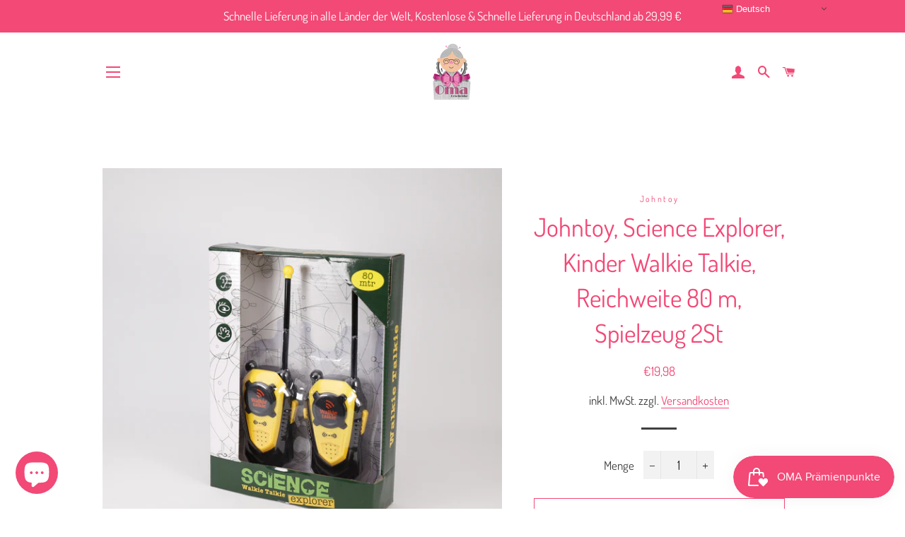

--- FILE ---
content_type: text/html; charset=utf-8
request_url: https://omageschenke.com/products/johntoy-walkie-talkie-ferngesprachsgerat-2-stk-80-m-kinderspielzeug-geschenk
body_size: 44945
content:
<!doctype html>
<html class="no-js" lang="de">
<head>

  <!-- Basic page needs ================================================== -->
  <meta charset="utf-8">
  <meta http-equiv="X-UA-Compatible" content="IE=edge,chrome=1">

  
    <link rel="shortcut icon" href="//omageschenke.com/cdn/shop/files/Oma_32x32.png?v=1623077160" type="image/png" />
  

  <!-- Title and description ================================================== -->
  <title>
  Johntoy, Science Explorer‎, Kinder Walkie Talkie, Reichweite 80 m, Spi &ndash; OMA Geschenke
  </title>

  
  <meta name="description" content="Johntoy, Science Explorer‎, Kinder Walkie Talkie, Reichweite 80 m, Spielzeug 2Stk Produktinformationen: Johntoy Walkie-Talkie - Set Das Walkie-Talkie Set von Johntoy haben Sie Stunden Spaß. Sie können sich gegenseitig in einer Entfernung von achtzig Meter hören. Bringen Sie Berichte, forschen oder eine geheime Mission ">
  

  <!-- Helpers ================================================== -->
  <!-- /snippets/social-meta-tags.liquid -->




<meta property="og:site_name" content="OMA Geschenke">
<meta property="og:url" content="https://omageschenke.com/products/johntoy-walkie-talkie-ferngesprachsgerat-2-stk-80-m-kinderspielzeug-geschenk">
<meta property="og:title" content="Johntoy, Science Explorer‎, Kinder Walkie Talkie, Reichweite 80 m, Spi">
<meta property="og:type" content="product">
<meta property="og:description" content="Johntoy, Science Explorer‎, Kinder Walkie Talkie, Reichweite 80 m, Spielzeug 2Stk Produktinformationen: Johntoy Walkie-Talkie - Set Das Walkie-Talkie Set von Johntoy haben Sie Stunden Spaß. Sie können sich gegenseitig in einer Entfernung von achtzig Meter hören. Bringen Sie Berichte, forschen oder eine geheime Mission ">

  <meta property="og:price:amount" content="19,98">
  <meta property="og:price:currency" content="EUR">

<meta property="og:image" content="http://omageschenke.com/cdn/shop/products/OMAGeschenke_6_f0fdfd63-e51b-4005-8b31-afc5156cad6f_1200x1200.jpg?v=1626185213"><meta property="og:image" content="http://omageschenke.com/cdn/shop/products/OMAGeschenke_2_983bb5cc-5c52-4162-ab3d-14c415188922_1200x1200.jpg?v=1626185213"><meta property="og:image" content="http://omageschenke.com/cdn/shop/products/OMAGeschenke_3_0b5b044f-648c-44c6-8010-d27cea5a1b00_1200x1200.jpg?v=1626185213">
<meta property="og:image:secure_url" content="https://omageschenke.com/cdn/shop/products/OMAGeschenke_6_f0fdfd63-e51b-4005-8b31-afc5156cad6f_1200x1200.jpg?v=1626185213"><meta property="og:image:secure_url" content="https://omageschenke.com/cdn/shop/products/OMAGeschenke_2_983bb5cc-5c52-4162-ab3d-14c415188922_1200x1200.jpg?v=1626185213"><meta property="og:image:secure_url" content="https://omageschenke.com/cdn/shop/products/OMAGeschenke_3_0b5b044f-648c-44c6-8010-d27cea5a1b00_1200x1200.jpg?v=1626185213">


  <meta name="twitter:site" content="@OMAGeschenke/">

<meta name="twitter:card" content="summary_large_image">
<meta name="twitter:title" content="Johntoy, Science Explorer‎, Kinder Walkie Talkie, Reichweite 80 m, Spi">
<meta name="twitter:description" content="Johntoy, Science Explorer‎, Kinder Walkie Talkie, Reichweite 80 m, Spielzeug 2Stk Produktinformationen: Johntoy Walkie-Talkie - Set Das Walkie-Talkie Set von Johntoy haben Sie Stunden Spaß. Sie können sich gegenseitig in einer Entfernung von achtzig Meter hören. Bringen Sie Berichte, forschen oder eine geheime Mission ">

  <link rel="canonical" href="https://omageschenke.com/products/johntoy-walkie-talkie-ferngesprachsgerat-2-stk-80-m-kinderspielzeug-geschenk">
  <meta name="viewport" content="width=device-width,initial-scale=1,shrink-to-fit=no">
  <meta name="theme-color" content="#f24976">
  <style data-shopify>
  :root {
    --color-body-text: #404040;
    --color-body: #ffffff;
  }
</style>


  <!-- CSS ================================================== -->
  <link href="//omageschenke.com/cdn/shop/t/5/assets/timber.scss.css?v=104248459621370381981758256333" rel="stylesheet" type="text/css" media="all" />
  <link href="//omageschenke.com/cdn/shop/t/5/assets/theme.scss.css?v=14090407964280578361758256332" rel="stylesheet" type="text/css" media="all" />

  <!-- Sections ================================================== -->
  <script>
    window.theme = window.theme || {};
    theme.strings = {
      zoomClose: "Schließen (Esc)",
      zoomPrev: "Vorige (Linke Pfeiltaste)",
      zoomNext: "Nächste (Rechte Pfeiltaste)",
      moneyFormat: "€{{amount_with_comma_separator}}",
      addressError: "Kann die Adresse nicht finden",
      addressNoResults: "Keine Ergebnisse für diese Adresse",
      addressQueryLimit: "Du hast die Nutzungsgrenze der Google-API überschritten. Du solltest über ein Upgrade auf einen \u003ca href=\"https:\/\/developers.google.com\/maps\/premium\/usage-limits\"\u003ePremium-Plan\u003c\/a\u003e nachdenken.",
      authError: "Es gab ein Problem bei der Authentifizierung deines Google Maps-Kontos.",
      cartEmpty: "Dein Warenkorb ist im Moment leer.",
      cartCookie: "Aktiviere Cookies, um den Warenkorb benutzen zu können",
      cartSavings: "Du sparst [savings]",
      productSlideLabel: "Schieber [slide_number] von [slide_max]."
    };
    theme.settings = {
      cartType: "drawer",
      gridType: "collage"
    };
  </script>

  <script src="//omageschenke.com/cdn/shop/t/5/assets/jquery-2.2.3.min.js?v=58211863146907186831624881438" type="text/javascript"></script>

  <script src="//omageschenke.com/cdn/shop/t/5/assets/lazysizes.min.js?v=155223123402716617051624881439" async="async"></script>

  <script src="//omageschenke.com/cdn/shop/t/5/assets/theme.js?v=29062867472078044291624881451" defer="defer"></script>

  <!-- Header hook for plugins ================================================== -->
  <script>window.performance && window.performance.mark && window.performance.mark('shopify.content_for_header.start');</script><meta name="facebook-domain-verification" content="vdcpn2lkiv6ru9zengqv7s0b4drz6d">
<meta name="facebook-domain-verification" content="gehjvy5fm9h3m7z3x2x5rodvrkmqui">
<meta name="google-site-verification" content="t_18tfVDPLdwhzbpYC3kgV7X-BL2oZ4WWVGhGMvuKPo">
<meta id="shopify-digital-wallet" name="shopify-digital-wallet" content="/57284427937/digital_wallets/dialog">
<meta name="shopify-checkout-api-token" content="0ff536166e19116263c5cf456bac0d22">
<meta id="in-context-paypal-metadata" data-shop-id="57284427937" data-venmo-supported="false" data-environment="production" data-locale="de_DE" data-paypal-v4="true" data-currency="EUR">
<link rel="alternate" type="application/json+oembed" href="https://omageschenke.com/products/johntoy-walkie-talkie-ferngesprachsgerat-2-stk-80-m-kinderspielzeug-geschenk.oembed">
<script async="async" src="/checkouts/internal/preloads.js?locale=de-DE"></script>
<link rel="preconnect" href="https://shop.app" crossorigin="anonymous">
<script async="async" src="https://shop.app/checkouts/internal/preloads.js?locale=de-DE&shop_id=57284427937" crossorigin="anonymous"></script>
<script id="apple-pay-shop-capabilities" type="application/json">{"shopId":57284427937,"countryCode":"DE","currencyCode":"EUR","merchantCapabilities":["supports3DS"],"merchantId":"gid:\/\/shopify\/Shop\/57284427937","merchantName":"OMA Geschenke","requiredBillingContactFields":["postalAddress","email"],"requiredShippingContactFields":["postalAddress","email"],"shippingType":"shipping","supportedNetworks":["visa","maestro","masterCard","amex"],"total":{"type":"pending","label":"OMA Geschenke","amount":"1.00"},"shopifyPaymentsEnabled":true,"supportsSubscriptions":true}</script>
<script id="shopify-features" type="application/json">{"accessToken":"0ff536166e19116263c5cf456bac0d22","betas":["rich-media-storefront-analytics"],"domain":"omageschenke.com","predictiveSearch":true,"shopId":57284427937,"locale":"de"}</script>
<script>var Shopify = Shopify || {};
Shopify.shop = "omageschenke.myshopify.com";
Shopify.locale = "de";
Shopify.currency = {"active":"EUR","rate":"1.0"};
Shopify.country = "DE";
Shopify.theme = {"name":"brooklyn","id":124394832033,"schema_name":"Brooklyn","schema_version":"17.6.0","theme_store_id":null,"role":"main"};
Shopify.theme.handle = "null";
Shopify.theme.style = {"id":null,"handle":null};
Shopify.cdnHost = "omageschenke.com/cdn";
Shopify.routes = Shopify.routes || {};
Shopify.routes.root = "/";</script>
<script type="module">!function(o){(o.Shopify=o.Shopify||{}).modules=!0}(window);</script>
<script>!function(o){function n(){var o=[];function n(){o.push(Array.prototype.slice.apply(arguments))}return n.q=o,n}var t=o.Shopify=o.Shopify||{};t.loadFeatures=n(),t.autoloadFeatures=n()}(window);</script>
<script>
  window.ShopifyPay = window.ShopifyPay || {};
  window.ShopifyPay.apiHost = "shop.app\/pay";
  window.ShopifyPay.redirectState = null;
</script>
<script id="shop-js-analytics" type="application/json">{"pageType":"product"}</script>
<script defer="defer" async type="module" src="//omageschenke.com/cdn/shopifycloud/shop-js/modules/v2/client.init-shop-cart-sync_HUjMWWU5.de.esm.js"></script>
<script defer="defer" async type="module" src="//omageschenke.com/cdn/shopifycloud/shop-js/modules/v2/chunk.common_QpfDqRK1.esm.js"></script>
<script type="module">
  await import("//omageschenke.com/cdn/shopifycloud/shop-js/modules/v2/client.init-shop-cart-sync_HUjMWWU5.de.esm.js");
await import("//omageschenke.com/cdn/shopifycloud/shop-js/modules/v2/chunk.common_QpfDqRK1.esm.js");

  window.Shopify.SignInWithShop?.initShopCartSync?.({"fedCMEnabled":true,"windoidEnabled":true});

</script>
<script>
  window.Shopify = window.Shopify || {};
  if (!window.Shopify.featureAssets) window.Shopify.featureAssets = {};
  window.Shopify.featureAssets['shop-js'] = {"shop-cart-sync":["modules/v2/client.shop-cart-sync_ByUgVWtJ.de.esm.js","modules/v2/chunk.common_QpfDqRK1.esm.js"],"init-fed-cm":["modules/v2/client.init-fed-cm_CVqhkk-1.de.esm.js","modules/v2/chunk.common_QpfDqRK1.esm.js"],"shop-button":["modules/v2/client.shop-button_B0pFlqys.de.esm.js","modules/v2/chunk.common_QpfDqRK1.esm.js"],"shop-cash-offers":["modules/v2/client.shop-cash-offers_CaaeZ5wd.de.esm.js","modules/v2/chunk.common_QpfDqRK1.esm.js","modules/v2/chunk.modal_CS8dP9kO.esm.js"],"init-windoid":["modules/v2/client.init-windoid_B-gyVqfY.de.esm.js","modules/v2/chunk.common_QpfDqRK1.esm.js"],"shop-toast-manager":["modules/v2/client.shop-toast-manager_DgTeluS3.de.esm.js","modules/v2/chunk.common_QpfDqRK1.esm.js"],"init-shop-email-lookup-coordinator":["modules/v2/client.init-shop-email-lookup-coordinator_C5I212n4.de.esm.js","modules/v2/chunk.common_QpfDqRK1.esm.js"],"init-shop-cart-sync":["modules/v2/client.init-shop-cart-sync_HUjMWWU5.de.esm.js","modules/v2/chunk.common_QpfDqRK1.esm.js"],"avatar":["modules/v2/client.avatar_BTnouDA3.de.esm.js"],"pay-button":["modules/v2/client.pay-button_CJaF-UDc.de.esm.js","modules/v2/chunk.common_QpfDqRK1.esm.js"],"init-customer-accounts":["modules/v2/client.init-customer-accounts_BI_wUvuR.de.esm.js","modules/v2/client.shop-login-button_DTPR4l75.de.esm.js","modules/v2/chunk.common_QpfDqRK1.esm.js","modules/v2/chunk.modal_CS8dP9kO.esm.js"],"init-shop-for-new-customer-accounts":["modules/v2/client.init-shop-for-new-customer-accounts_C4qR5Wl-.de.esm.js","modules/v2/client.shop-login-button_DTPR4l75.de.esm.js","modules/v2/chunk.common_QpfDqRK1.esm.js","modules/v2/chunk.modal_CS8dP9kO.esm.js"],"shop-login-button":["modules/v2/client.shop-login-button_DTPR4l75.de.esm.js","modules/v2/chunk.common_QpfDqRK1.esm.js","modules/v2/chunk.modal_CS8dP9kO.esm.js"],"init-customer-accounts-sign-up":["modules/v2/client.init-customer-accounts-sign-up_SG5gYFpP.de.esm.js","modules/v2/client.shop-login-button_DTPR4l75.de.esm.js","modules/v2/chunk.common_QpfDqRK1.esm.js","modules/v2/chunk.modal_CS8dP9kO.esm.js"],"shop-follow-button":["modules/v2/client.shop-follow-button_CmMsyvrH.de.esm.js","modules/v2/chunk.common_QpfDqRK1.esm.js","modules/v2/chunk.modal_CS8dP9kO.esm.js"],"checkout-modal":["modules/v2/client.checkout-modal_tfCxQqrq.de.esm.js","modules/v2/chunk.common_QpfDqRK1.esm.js","modules/v2/chunk.modal_CS8dP9kO.esm.js"],"lead-capture":["modules/v2/client.lead-capture_Ccz5Zm6k.de.esm.js","modules/v2/chunk.common_QpfDqRK1.esm.js","modules/v2/chunk.modal_CS8dP9kO.esm.js"],"shop-login":["modules/v2/client.shop-login_BfivnucW.de.esm.js","modules/v2/chunk.common_QpfDqRK1.esm.js","modules/v2/chunk.modal_CS8dP9kO.esm.js"],"payment-terms":["modules/v2/client.payment-terms_D2Mn0eFV.de.esm.js","modules/v2/chunk.common_QpfDqRK1.esm.js","modules/v2/chunk.modal_CS8dP9kO.esm.js"]};
</script>
<script>(function() {
  var isLoaded = false;
  function asyncLoad() {
    if (isLoaded) return;
    isLoaded = true;
    var urls = ["https:\/\/gtranslate.io\/shopify\/gtranslate.js?shop=omageschenke.myshopify.com","https:\/\/js.smile.io\/v1\/smile-shopify.js?shop=omageschenke.myshopify.com","https:\/\/cdn-bundler.nice-team.net\/app\/js\/bundler.js?shop=omageschenke.myshopify.com","https:\/\/fastbundle.co\/scripts\/src.js?shop=omageschenke.myshopify.com"];
    for (var i = 0; i < urls.length; i++) {
      var s = document.createElement('script');
      s.type = 'text/javascript';
      s.async = true;
      s.src = urls[i];
      var x = document.getElementsByTagName('script')[0];
      x.parentNode.insertBefore(s, x);
    }
  };
  if(window.attachEvent) {
    window.attachEvent('onload', asyncLoad);
  } else {
    window.addEventListener('load', asyncLoad, false);
  }
})();</script>
<script id="__st">var __st={"a":57284427937,"offset":3600,"reqid":"ae70625a-7694-49d3-9363-cfd470c781bf-1768779584","pageurl":"omageschenke.com\/products\/johntoy-walkie-talkie-ferngesprachsgerat-2-stk-80-m-kinderspielzeug-geschenk","u":"e8ccf90e5bdd","p":"product","rtyp":"product","rid":6854473220257};</script>
<script>window.ShopifyPaypalV4VisibilityTracking = true;</script>
<script id="captcha-bootstrap">!function(){'use strict';const t='contact',e='account',n='new_comment',o=[[t,t],['blogs',n],['comments',n],[t,'customer']],c=[[e,'customer_login'],[e,'guest_login'],[e,'recover_customer_password'],[e,'create_customer']],r=t=>t.map((([t,e])=>`form[action*='/${t}']:not([data-nocaptcha='true']) input[name='form_type'][value='${e}']`)).join(','),a=t=>()=>t?[...document.querySelectorAll(t)].map((t=>t.form)):[];function s(){const t=[...o],e=r(t);return a(e)}const i='password',u='form_key',d=['recaptcha-v3-token','g-recaptcha-response','h-captcha-response',i],f=()=>{try{return window.sessionStorage}catch{return}},m='__shopify_v',_=t=>t.elements[u];function p(t,e,n=!1){try{const o=window.sessionStorage,c=JSON.parse(o.getItem(e)),{data:r}=function(t){const{data:e,action:n}=t;return t[m]||n?{data:e,action:n}:{data:t,action:n}}(c);for(const[e,n]of Object.entries(r))t.elements[e]&&(t.elements[e].value=n);n&&o.removeItem(e)}catch(o){console.error('form repopulation failed',{error:o})}}const l='form_type',E='cptcha';function T(t){t.dataset[E]=!0}const w=window,h=w.document,L='Shopify',v='ce_forms',y='captcha';let A=!1;((t,e)=>{const n=(g='f06e6c50-85a8-45c8-87d0-21a2b65856fe',I='https://cdn.shopify.com/shopifycloud/storefront-forms-hcaptcha/ce_storefront_forms_captcha_hcaptcha.v1.5.2.iife.js',D={infoText:'Durch hCaptcha geschützt',privacyText:'Datenschutz',termsText:'Allgemeine Geschäftsbedingungen'},(t,e,n)=>{const o=w[L][v],c=o.bindForm;if(c)return c(t,g,e,D).then(n);var r;o.q.push([[t,g,e,D],n]),r=I,A||(h.body.append(Object.assign(h.createElement('script'),{id:'captcha-provider',async:!0,src:r})),A=!0)});var g,I,D;w[L]=w[L]||{},w[L][v]=w[L][v]||{},w[L][v].q=[],w[L][y]=w[L][y]||{},w[L][y].protect=function(t,e){n(t,void 0,e),T(t)},Object.freeze(w[L][y]),function(t,e,n,w,h,L){const[v,y,A,g]=function(t,e,n){const i=e?o:[],u=t?c:[],d=[...i,...u],f=r(d),m=r(i),_=r(d.filter((([t,e])=>n.includes(e))));return[a(f),a(m),a(_),s()]}(w,h,L),I=t=>{const e=t.target;return e instanceof HTMLFormElement?e:e&&e.form},D=t=>v().includes(t);t.addEventListener('submit',(t=>{const e=I(t);if(!e)return;const n=D(e)&&!e.dataset.hcaptchaBound&&!e.dataset.recaptchaBound,o=_(e),c=g().includes(e)&&(!o||!o.value);(n||c)&&t.preventDefault(),c&&!n&&(function(t){try{if(!f())return;!function(t){const e=f();if(!e)return;const n=_(t);if(!n)return;const o=n.value;o&&e.removeItem(o)}(t);const e=Array.from(Array(32),(()=>Math.random().toString(36)[2])).join('');!function(t,e){_(t)||t.append(Object.assign(document.createElement('input'),{type:'hidden',name:u})),t.elements[u].value=e}(t,e),function(t,e){const n=f();if(!n)return;const o=[...t.querySelectorAll(`input[type='${i}']`)].map((({name:t})=>t)),c=[...d,...o],r={};for(const[a,s]of new FormData(t).entries())c.includes(a)||(r[a]=s);n.setItem(e,JSON.stringify({[m]:1,action:t.action,data:r}))}(t,e)}catch(e){console.error('failed to persist form',e)}}(e),e.submit())}));const S=(t,e)=>{t&&!t.dataset[E]&&(n(t,e.some((e=>e===t))),T(t))};for(const o of['focusin','change'])t.addEventListener(o,(t=>{const e=I(t);D(e)&&S(e,y())}));const B=e.get('form_key'),M=e.get(l),P=B&&M;t.addEventListener('DOMContentLoaded',(()=>{const t=y();if(P)for(const e of t)e.elements[l].value===M&&p(e,B);[...new Set([...A(),...v().filter((t=>'true'===t.dataset.shopifyCaptcha))])].forEach((e=>S(e,t)))}))}(h,new URLSearchParams(w.location.search),n,t,e,['guest_login'])})(!0,!0)}();</script>
<script integrity="sha256-4kQ18oKyAcykRKYeNunJcIwy7WH5gtpwJnB7kiuLZ1E=" data-source-attribution="shopify.loadfeatures" defer="defer" src="//omageschenke.com/cdn/shopifycloud/storefront/assets/storefront/load_feature-a0a9edcb.js" crossorigin="anonymous"></script>
<script crossorigin="anonymous" defer="defer" src="//omageschenke.com/cdn/shopifycloud/storefront/assets/shopify_pay/storefront-65b4c6d7.js?v=20250812"></script>
<script data-source-attribution="shopify.dynamic_checkout.dynamic.init">var Shopify=Shopify||{};Shopify.PaymentButton=Shopify.PaymentButton||{isStorefrontPortableWallets:!0,init:function(){window.Shopify.PaymentButton.init=function(){};var t=document.createElement("script");t.src="https://omageschenke.com/cdn/shopifycloud/portable-wallets/latest/portable-wallets.de.js",t.type="module",document.head.appendChild(t)}};
</script>
<script data-source-attribution="shopify.dynamic_checkout.buyer_consent">
  function portableWalletsHideBuyerConsent(e){var t=document.getElementById("shopify-buyer-consent"),n=document.getElementById("shopify-subscription-policy-button");t&&n&&(t.classList.add("hidden"),t.setAttribute("aria-hidden","true"),n.removeEventListener("click",e))}function portableWalletsShowBuyerConsent(e){var t=document.getElementById("shopify-buyer-consent"),n=document.getElementById("shopify-subscription-policy-button");t&&n&&(t.classList.remove("hidden"),t.removeAttribute("aria-hidden"),n.addEventListener("click",e))}window.Shopify?.PaymentButton&&(window.Shopify.PaymentButton.hideBuyerConsent=portableWalletsHideBuyerConsent,window.Shopify.PaymentButton.showBuyerConsent=portableWalletsShowBuyerConsent);
</script>
<script>
  function portableWalletsCleanup(e){e&&e.src&&console.error("Failed to load portable wallets script "+e.src);var t=document.querySelectorAll("shopify-accelerated-checkout .shopify-payment-button__skeleton, shopify-accelerated-checkout-cart .wallet-cart-button__skeleton"),e=document.getElementById("shopify-buyer-consent");for(let e=0;e<t.length;e++)t[e].remove();e&&e.remove()}function portableWalletsNotLoadedAsModule(e){e instanceof ErrorEvent&&"string"==typeof e.message&&e.message.includes("import.meta")&&"string"==typeof e.filename&&e.filename.includes("portable-wallets")&&(window.removeEventListener("error",portableWalletsNotLoadedAsModule),window.Shopify.PaymentButton.failedToLoad=e,"loading"===document.readyState?document.addEventListener("DOMContentLoaded",window.Shopify.PaymentButton.init):window.Shopify.PaymentButton.init())}window.addEventListener("error",portableWalletsNotLoadedAsModule);
</script>

<script type="module" src="https://omageschenke.com/cdn/shopifycloud/portable-wallets/latest/portable-wallets.de.js" onError="portableWalletsCleanup(this)" crossorigin="anonymous"></script>
<script nomodule>
  document.addEventListener("DOMContentLoaded", portableWalletsCleanup);
</script>

<script id='scb4127' type='text/javascript' async='' src='https://omageschenke.com/cdn/shopifycloud/privacy-banner/storefront-banner.js'></script><link id="shopify-accelerated-checkout-styles" rel="stylesheet" media="screen" href="https://omageschenke.com/cdn/shopifycloud/portable-wallets/latest/accelerated-checkout-backwards-compat.css" crossorigin="anonymous">
<style id="shopify-accelerated-checkout-cart">
        #shopify-buyer-consent {
  margin-top: 1em;
  display: inline-block;
  width: 100%;
}

#shopify-buyer-consent.hidden {
  display: none;
}

#shopify-subscription-policy-button {
  background: none;
  border: none;
  padding: 0;
  text-decoration: underline;
  font-size: inherit;
  cursor: pointer;
}

#shopify-subscription-policy-button::before {
  box-shadow: none;
}

      </style>

<script>window.performance && window.performance.mark && window.performance.mark('shopify.content_for_header.end');</script>

  <script src="//omageschenke.com/cdn/shop/t/5/assets/modernizr.min.js?v=21391054748206432451624881439" type="text/javascript"></script>

  
  

<script src="https://cdn.shopify.com/extensions/7bc9bb47-adfa-4267-963e-cadee5096caf/inbox-1252/assets/inbox-chat-loader.js" type="text/javascript" defer="defer"></script>
<link href="https://monorail-edge.shopifysvc.com" rel="dns-prefetch">
<script>(function(){if ("sendBeacon" in navigator && "performance" in window) {try {var session_token_from_headers = performance.getEntriesByType('navigation')[0].serverTiming.find(x => x.name == '_s').description;} catch {var session_token_from_headers = undefined;}var session_cookie_matches = document.cookie.match(/_shopify_s=([^;]*)/);var session_token_from_cookie = session_cookie_matches && session_cookie_matches.length === 2 ? session_cookie_matches[1] : "";var session_token = session_token_from_headers || session_token_from_cookie || "";function handle_abandonment_event(e) {var entries = performance.getEntries().filter(function(entry) {return /monorail-edge.shopifysvc.com/.test(entry.name);});if (!window.abandonment_tracked && entries.length === 0) {window.abandonment_tracked = true;var currentMs = Date.now();var navigation_start = performance.timing.navigationStart;var payload = {shop_id: 57284427937,url: window.location.href,navigation_start,duration: currentMs - navigation_start,session_token,page_type: "product"};window.navigator.sendBeacon("https://monorail-edge.shopifysvc.com/v1/produce", JSON.stringify({schema_id: "online_store_buyer_site_abandonment/1.1",payload: payload,metadata: {event_created_at_ms: currentMs,event_sent_at_ms: currentMs}}));}}window.addEventListener('pagehide', handle_abandonment_event);}}());</script>
<script id="web-pixels-manager-setup">(function e(e,d,r,n,o){if(void 0===o&&(o={}),!Boolean(null===(a=null===(i=window.Shopify)||void 0===i?void 0:i.analytics)||void 0===a?void 0:a.replayQueue)){var i,a;window.Shopify=window.Shopify||{};var t=window.Shopify;t.analytics=t.analytics||{};var s=t.analytics;s.replayQueue=[],s.publish=function(e,d,r){return s.replayQueue.push([e,d,r]),!0};try{self.performance.mark("wpm:start")}catch(e){}var l=function(){var e={modern:/Edge?\/(1{2}[4-9]|1[2-9]\d|[2-9]\d{2}|\d{4,})\.\d+(\.\d+|)|Firefox\/(1{2}[4-9]|1[2-9]\d|[2-9]\d{2}|\d{4,})\.\d+(\.\d+|)|Chrom(ium|e)\/(9{2}|\d{3,})\.\d+(\.\d+|)|(Maci|X1{2}).+ Version\/(15\.\d+|(1[6-9]|[2-9]\d|\d{3,})\.\d+)([,.]\d+|)( \(\w+\)|)( Mobile\/\w+|) Safari\/|Chrome.+OPR\/(9{2}|\d{3,})\.\d+\.\d+|(CPU[ +]OS|iPhone[ +]OS|CPU[ +]iPhone|CPU IPhone OS|CPU iPad OS)[ +]+(15[._]\d+|(1[6-9]|[2-9]\d|\d{3,})[._]\d+)([._]\d+|)|Android:?[ /-](13[3-9]|1[4-9]\d|[2-9]\d{2}|\d{4,})(\.\d+|)(\.\d+|)|Android.+Firefox\/(13[5-9]|1[4-9]\d|[2-9]\d{2}|\d{4,})\.\d+(\.\d+|)|Android.+Chrom(ium|e)\/(13[3-9]|1[4-9]\d|[2-9]\d{2}|\d{4,})\.\d+(\.\d+|)|SamsungBrowser\/([2-9]\d|\d{3,})\.\d+/,legacy:/Edge?\/(1[6-9]|[2-9]\d|\d{3,})\.\d+(\.\d+|)|Firefox\/(5[4-9]|[6-9]\d|\d{3,})\.\d+(\.\d+|)|Chrom(ium|e)\/(5[1-9]|[6-9]\d|\d{3,})\.\d+(\.\d+|)([\d.]+$|.*Safari\/(?![\d.]+ Edge\/[\d.]+$))|(Maci|X1{2}).+ Version\/(10\.\d+|(1[1-9]|[2-9]\d|\d{3,})\.\d+)([,.]\d+|)( \(\w+\)|)( Mobile\/\w+|) Safari\/|Chrome.+OPR\/(3[89]|[4-9]\d|\d{3,})\.\d+\.\d+|(CPU[ +]OS|iPhone[ +]OS|CPU[ +]iPhone|CPU IPhone OS|CPU iPad OS)[ +]+(10[._]\d+|(1[1-9]|[2-9]\d|\d{3,})[._]\d+)([._]\d+|)|Android:?[ /-](13[3-9]|1[4-9]\d|[2-9]\d{2}|\d{4,})(\.\d+|)(\.\d+|)|Mobile Safari.+OPR\/([89]\d|\d{3,})\.\d+\.\d+|Android.+Firefox\/(13[5-9]|1[4-9]\d|[2-9]\d{2}|\d{4,})\.\d+(\.\d+|)|Android.+Chrom(ium|e)\/(13[3-9]|1[4-9]\d|[2-9]\d{2}|\d{4,})\.\d+(\.\d+|)|Android.+(UC? ?Browser|UCWEB|U3)[ /]?(15\.([5-9]|\d{2,})|(1[6-9]|[2-9]\d|\d{3,})\.\d+)\.\d+|SamsungBrowser\/(5\.\d+|([6-9]|\d{2,})\.\d+)|Android.+MQ{2}Browser\/(14(\.(9|\d{2,})|)|(1[5-9]|[2-9]\d|\d{3,})(\.\d+|))(\.\d+|)|K[Aa][Ii]OS\/(3\.\d+|([4-9]|\d{2,})\.\d+)(\.\d+|)/},d=e.modern,r=e.legacy,n=navigator.userAgent;return n.match(d)?"modern":n.match(r)?"legacy":"unknown"}(),u="modern"===l?"modern":"legacy",c=(null!=n?n:{modern:"",legacy:""})[u],f=function(e){return[e.baseUrl,"/wpm","/b",e.hashVersion,"modern"===e.buildTarget?"m":"l",".js"].join("")}({baseUrl:d,hashVersion:r,buildTarget:u}),m=function(e){var d=e.version,r=e.bundleTarget,n=e.surface,o=e.pageUrl,i=e.monorailEndpoint;return{emit:function(e){var a=e.status,t=e.errorMsg,s=(new Date).getTime(),l=JSON.stringify({metadata:{event_sent_at_ms:s},events:[{schema_id:"web_pixels_manager_load/3.1",payload:{version:d,bundle_target:r,page_url:o,status:a,surface:n,error_msg:t},metadata:{event_created_at_ms:s}}]});if(!i)return console&&console.warn&&console.warn("[Web Pixels Manager] No Monorail endpoint provided, skipping logging."),!1;try{return self.navigator.sendBeacon.bind(self.navigator)(i,l)}catch(e){}var u=new XMLHttpRequest;try{return u.open("POST",i,!0),u.setRequestHeader("Content-Type","text/plain"),u.send(l),!0}catch(e){return console&&console.warn&&console.warn("[Web Pixels Manager] Got an unhandled error while logging to Monorail."),!1}}}}({version:r,bundleTarget:l,surface:e.surface,pageUrl:self.location.href,monorailEndpoint:e.monorailEndpoint});try{o.browserTarget=l,function(e){var d=e.src,r=e.async,n=void 0===r||r,o=e.onload,i=e.onerror,a=e.sri,t=e.scriptDataAttributes,s=void 0===t?{}:t,l=document.createElement("script"),u=document.querySelector("head"),c=document.querySelector("body");if(l.async=n,l.src=d,a&&(l.integrity=a,l.crossOrigin="anonymous"),s)for(var f in s)if(Object.prototype.hasOwnProperty.call(s,f))try{l.dataset[f]=s[f]}catch(e){}if(o&&l.addEventListener("load",o),i&&l.addEventListener("error",i),u)u.appendChild(l);else{if(!c)throw new Error("Did not find a head or body element to append the script");c.appendChild(l)}}({src:f,async:!0,onload:function(){if(!function(){var e,d;return Boolean(null===(d=null===(e=window.Shopify)||void 0===e?void 0:e.analytics)||void 0===d?void 0:d.initialized)}()){var d=window.webPixelsManager.init(e)||void 0;if(d){var r=window.Shopify.analytics;r.replayQueue.forEach((function(e){var r=e[0],n=e[1],o=e[2];d.publishCustomEvent(r,n,o)})),r.replayQueue=[],r.publish=d.publishCustomEvent,r.visitor=d.visitor,r.initialized=!0}}},onerror:function(){return m.emit({status:"failed",errorMsg:"".concat(f," has failed to load")})},sri:function(e){var d=/^sha384-[A-Za-z0-9+/=]+$/;return"string"==typeof e&&d.test(e)}(c)?c:"",scriptDataAttributes:o}),m.emit({status:"loading"})}catch(e){m.emit({status:"failed",errorMsg:(null==e?void 0:e.message)||"Unknown error"})}}})({shopId: 57284427937,storefrontBaseUrl: "https://omageschenke.com",extensionsBaseUrl: "https://extensions.shopifycdn.com/cdn/shopifycloud/web-pixels-manager",monorailEndpoint: "https://monorail-edge.shopifysvc.com/unstable/produce_batch",surface: "storefront-renderer",enabledBetaFlags: ["2dca8a86"],webPixelsConfigList: [{"id":"881525002","configuration":"{\"pixelCode\":\"C5DFJMG5FE5CN6V3DLDG\"}","eventPayloadVersion":"v1","runtimeContext":"STRICT","scriptVersion":"22e92c2ad45662f435e4801458fb78cc","type":"APP","apiClientId":4383523,"privacyPurposes":["ANALYTICS","MARKETING","SALE_OF_DATA"],"dataSharingAdjustments":{"protectedCustomerApprovalScopes":["read_customer_address","read_customer_email","read_customer_name","read_customer_personal_data","read_customer_phone"]}},{"id":"157286666","configuration":"{\"tagID\":\"2613342849617\"}","eventPayloadVersion":"v1","runtimeContext":"STRICT","scriptVersion":"18031546ee651571ed29edbe71a3550b","type":"APP","apiClientId":3009811,"privacyPurposes":["ANALYTICS","MARKETING","SALE_OF_DATA"],"dataSharingAdjustments":{"protectedCustomerApprovalScopes":["read_customer_address","read_customer_email","read_customer_name","read_customer_personal_data","read_customer_phone"]}},{"id":"shopify-app-pixel","configuration":"{}","eventPayloadVersion":"v1","runtimeContext":"STRICT","scriptVersion":"0450","apiClientId":"shopify-pixel","type":"APP","privacyPurposes":["ANALYTICS","MARKETING"]},{"id":"shopify-custom-pixel","eventPayloadVersion":"v1","runtimeContext":"LAX","scriptVersion":"0450","apiClientId":"shopify-pixel","type":"CUSTOM","privacyPurposes":["ANALYTICS","MARKETING"]}],isMerchantRequest: false,initData: {"shop":{"name":"OMA Geschenke","paymentSettings":{"currencyCode":"EUR"},"myshopifyDomain":"omageschenke.myshopify.com","countryCode":"DE","storefrontUrl":"https:\/\/omageschenke.com"},"customer":null,"cart":null,"checkout":null,"productVariants":[{"price":{"amount":19.98,"currencyCode":"EUR"},"product":{"title":"Johntoy, Science Explorer‎, Kinder Walkie Talkie, Reichweite 80 m, Spielzeug 2St","vendor":"Johntoy","id":"6854473220257","untranslatedTitle":"Johntoy, Science Explorer‎, Kinder Walkie Talkie, Reichweite 80 m, Spielzeug 2St","url":"\/products\/johntoy-walkie-talkie-ferngesprachsgerat-2-stk-80-m-kinderspielzeug-geschenk","type":"Spielzeug"},"id":"40353536409761","image":{"src":"\/\/omageschenke.com\/cdn\/shop\/products\/OMAGeschenke_6_f0fdfd63-e51b-4005-8b31-afc5156cad6f.jpg?v=1626185213"},"sku":"HG-202100079","title":"Default Title","untranslatedTitle":"Default Title"}],"purchasingCompany":null},},"https://omageschenke.com/cdn","fcfee988w5aeb613cpc8e4bc33m6693e112",{"modern":"","legacy":""},{"shopId":"57284427937","storefrontBaseUrl":"https:\/\/omageschenke.com","extensionBaseUrl":"https:\/\/extensions.shopifycdn.com\/cdn\/shopifycloud\/web-pixels-manager","surface":"storefront-renderer","enabledBetaFlags":"[\"2dca8a86\"]","isMerchantRequest":"false","hashVersion":"fcfee988w5aeb613cpc8e4bc33m6693e112","publish":"custom","events":"[[\"page_viewed\",{}],[\"product_viewed\",{\"productVariant\":{\"price\":{\"amount\":19.98,\"currencyCode\":\"EUR\"},\"product\":{\"title\":\"Johntoy, Science Explorer‎, Kinder Walkie Talkie, Reichweite 80 m, Spielzeug 2St\",\"vendor\":\"Johntoy\",\"id\":\"6854473220257\",\"untranslatedTitle\":\"Johntoy, Science Explorer‎, Kinder Walkie Talkie, Reichweite 80 m, Spielzeug 2St\",\"url\":\"\/products\/johntoy-walkie-talkie-ferngesprachsgerat-2-stk-80-m-kinderspielzeug-geschenk\",\"type\":\"Spielzeug\"},\"id\":\"40353536409761\",\"image\":{\"src\":\"\/\/omageschenke.com\/cdn\/shop\/products\/OMAGeschenke_6_f0fdfd63-e51b-4005-8b31-afc5156cad6f.jpg?v=1626185213\"},\"sku\":\"HG-202100079\",\"title\":\"Default Title\",\"untranslatedTitle\":\"Default Title\"}}]]"});</script><script>
  window.ShopifyAnalytics = window.ShopifyAnalytics || {};
  window.ShopifyAnalytics.meta = window.ShopifyAnalytics.meta || {};
  window.ShopifyAnalytics.meta.currency = 'EUR';
  var meta = {"product":{"id":6854473220257,"gid":"gid:\/\/shopify\/Product\/6854473220257","vendor":"Johntoy","type":"Spielzeug","handle":"johntoy-walkie-talkie-ferngesprachsgerat-2-stk-80-m-kinderspielzeug-geschenk","variants":[{"id":40353536409761,"price":1998,"name":"Johntoy, Science Explorer‎, Kinder Walkie Talkie, Reichweite 80 m, Spielzeug 2St","public_title":null,"sku":"HG-202100079"}],"remote":false},"page":{"pageType":"product","resourceType":"product","resourceId":6854473220257,"requestId":"ae70625a-7694-49d3-9363-cfd470c781bf-1768779584"}};
  for (var attr in meta) {
    window.ShopifyAnalytics.meta[attr] = meta[attr];
  }
</script>
<script class="analytics">
  (function () {
    var customDocumentWrite = function(content) {
      var jquery = null;

      if (window.jQuery) {
        jquery = window.jQuery;
      } else if (window.Checkout && window.Checkout.$) {
        jquery = window.Checkout.$;
      }

      if (jquery) {
        jquery('body').append(content);
      }
    };

    var hasLoggedConversion = function(token) {
      if (token) {
        return document.cookie.indexOf('loggedConversion=' + token) !== -1;
      }
      return false;
    }

    var setCookieIfConversion = function(token) {
      if (token) {
        var twoMonthsFromNow = new Date(Date.now());
        twoMonthsFromNow.setMonth(twoMonthsFromNow.getMonth() + 2);

        document.cookie = 'loggedConversion=' + token + '; expires=' + twoMonthsFromNow;
      }
    }

    var trekkie = window.ShopifyAnalytics.lib = window.trekkie = window.trekkie || [];
    if (trekkie.integrations) {
      return;
    }
    trekkie.methods = [
      'identify',
      'page',
      'ready',
      'track',
      'trackForm',
      'trackLink'
    ];
    trekkie.factory = function(method) {
      return function() {
        var args = Array.prototype.slice.call(arguments);
        args.unshift(method);
        trekkie.push(args);
        return trekkie;
      };
    };
    for (var i = 0; i < trekkie.methods.length; i++) {
      var key = trekkie.methods[i];
      trekkie[key] = trekkie.factory(key);
    }
    trekkie.load = function(config) {
      trekkie.config = config || {};
      trekkie.config.initialDocumentCookie = document.cookie;
      var first = document.getElementsByTagName('script')[0];
      var script = document.createElement('script');
      script.type = 'text/javascript';
      script.onerror = function(e) {
        var scriptFallback = document.createElement('script');
        scriptFallback.type = 'text/javascript';
        scriptFallback.onerror = function(error) {
                var Monorail = {
      produce: function produce(monorailDomain, schemaId, payload) {
        var currentMs = new Date().getTime();
        var event = {
          schema_id: schemaId,
          payload: payload,
          metadata: {
            event_created_at_ms: currentMs,
            event_sent_at_ms: currentMs
          }
        };
        return Monorail.sendRequest("https://" + monorailDomain + "/v1/produce", JSON.stringify(event));
      },
      sendRequest: function sendRequest(endpointUrl, payload) {
        // Try the sendBeacon API
        if (window && window.navigator && typeof window.navigator.sendBeacon === 'function' && typeof window.Blob === 'function' && !Monorail.isIos12()) {
          var blobData = new window.Blob([payload], {
            type: 'text/plain'
          });

          if (window.navigator.sendBeacon(endpointUrl, blobData)) {
            return true;
          } // sendBeacon was not successful

        } // XHR beacon

        var xhr = new XMLHttpRequest();

        try {
          xhr.open('POST', endpointUrl);
          xhr.setRequestHeader('Content-Type', 'text/plain');
          xhr.send(payload);
        } catch (e) {
          console.log(e);
        }

        return false;
      },
      isIos12: function isIos12() {
        return window.navigator.userAgent.lastIndexOf('iPhone; CPU iPhone OS 12_') !== -1 || window.navigator.userAgent.lastIndexOf('iPad; CPU OS 12_') !== -1;
      }
    };
    Monorail.produce('monorail-edge.shopifysvc.com',
      'trekkie_storefront_load_errors/1.1',
      {shop_id: 57284427937,
      theme_id: 124394832033,
      app_name: "storefront",
      context_url: window.location.href,
      source_url: "//omageschenke.com/cdn/s/trekkie.storefront.cd680fe47e6c39ca5d5df5f0a32d569bc48c0f27.min.js"});

        };
        scriptFallback.async = true;
        scriptFallback.src = '//omageschenke.com/cdn/s/trekkie.storefront.cd680fe47e6c39ca5d5df5f0a32d569bc48c0f27.min.js';
        first.parentNode.insertBefore(scriptFallback, first);
      };
      script.async = true;
      script.src = '//omageschenke.com/cdn/s/trekkie.storefront.cd680fe47e6c39ca5d5df5f0a32d569bc48c0f27.min.js';
      first.parentNode.insertBefore(script, first);
    };
    trekkie.load(
      {"Trekkie":{"appName":"storefront","development":false,"defaultAttributes":{"shopId":57284427937,"isMerchantRequest":null,"themeId":124394832033,"themeCityHash":"11705460024330132891","contentLanguage":"de","currency":"EUR","eventMetadataId":"7dd94dea-3ae8-45b5-b36b-23a0ae11c2cf"},"isServerSideCookieWritingEnabled":true,"monorailRegion":"shop_domain","enabledBetaFlags":["65f19447"]},"Session Attribution":{},"S2S":{"facebookCapiEnabled":false,"source":"trekkie-storefront-renderer","apiClientId":580111}}
    );

    var loaded = false;
    trekkie.ready(function() {
      if (loaded) return;
      loaded = true;

      window.ShopifyAnalytics.lib = window.trekkie;

      var originalDocumentWrite = document.write;
      document.write = customDocumentWrite;
      try { window.ShopifyAnalytics.merchantGoogleAnalytics.call(this); } catch(error) {};
      document.write = originalDocumentWrite;

      window.ShopifyAnalytics.lib.page(null,{"pageType":"product","resourceType":"product","resourceId":6854473220257,"requestId":"ae70625a-7694-49d3-9363-cfd470c781bf-1768779584","shopifyEmitted":true});

      var match = window.location.pathname.match(/checkouts\/(.+)\/(thank_you|post_purchase)/)
      var token = match? match[1]: undefined;
      if (!hasLoggedConversion(token)) {
        setCookieIfConversion(token);
        window.ShopifyAnalytics.lib.track("Viewed Product",{"currency":"EUR","variantId":40353536409761,"productId":6854473220257,"productGid":"gid:\/\/shopify\/Product\/6854473220257","name":"Johntoy, Science Explorer‎, Kinder Walkie Talkie, Reichweite 80 m, Spielzeug 2St","price":"19.98","sku":"HG-202100079","brand":"Johntoy","variant":null,"category":"Spielzeug","nonInteraction":true,"remote":false},undefined,undefined,{"shopifyEmitted":true});
      window.ShopifyAnalytics.lib.track("monorail:\/\/trekkie_storefront_viewed_product\/1.1",{"currency":"EUR","variantId":40353536409761,"productId":6854473220257,"productGid":"gid:\/\/shopify\/Product\/6854473220257","name":"Johntoy, Science Explorer‎, Kinder Walkie Talkie, Reichweite 80 m, Spielzeug 2St","price":"19.98","sku":"HG-202100079","brand":"Johntoy","variant":null,"category":"Spielzeug","nonInteraction":true,"remote":false,"referer":"https:\/\/omageschenke.com\/products\/johntoy-walkie-talkie-ferngesprachsgerat-2-stk-80-m-kinderspielzeug-geschenk"});
      }
    });


        var eventsListenerScript = document.createElement('script');
        eventsListenerScript.async = true;
        eventsListenerScript.src = "//omageschenke.com/cdn/shopifycloud/storefront/assets/shop_events_listener-3da45d37.js";
        document.getElementsByTagName('head')[0].appendChild(eventsListenerScript);

})();</script>
<script
  defer
  src="https://omageschenke.com/cdn/shopifycloud/perf-kit/shopify-perf-kit-3.0.4.min.js"
  data-application="storefront-renderer"
  data-shop-id="57284427937"
  data-render-region="gcp-us-east1"
  data-page-type="product"
  data-theme-instance-id="124394832033"
  data-theme-name="Brooklyn"
  data-theme-version="17.6.0"
  data-monorail-region="shop_domain"
  data-resource-timing-sampling-rate="10"
  data-shs="true"
  data-shs-beacon="true"
  data-shs-export-with-fetch="true"
  data-shs-logs-sample-rate="1"
  data-shs-beacon-endpoint="https://omageschenke.com/api/collect"
></script>
</head>


<body id="johntoy-science-explorer-kinder-walkie-talkie-reichweite-80-m-spi" class="template-product">

  <div id="shopify-section-header" class="shopify-section"><style data-shopify>.header-wrapper .site-nav__link,
  .header-wrapper .site-header__logo a,
  .header-wrapper .site-nav__dropdown-link,
  .header-wrapper .site-nav--has-dropdown > a.nav-focus,
  .header-wrapper .site-nav--has-dropdown.nav-hover > a,
  .header-wrapper .site-nav--has-dropdown:hover > a {
    color: #f24976;
  }

  .header-wrapper .site-header__logo a:hover,
  .header-wrapper .site-header__logo a:focus,
  .header-wrapper .site-nav__link:hover,
  .header-wrapper .site-nav__link:focus,
  .header-wrapper .site-nav--has-dropdown a:hover,
  .header-wrapper .site-nav--has-dropdown > a.nav-focus:hover,
  .header-wrapper .site-nav--has-dropdown > a.nav-focus:focus,
  .header-wrapper .site-nav--has-dropdown .site-nav__link:hover,
  .header-wrapper .site-nav--has-dropdown .site-nav__link:focus,
  .header-wrapper .site-nav--has-dropdown.nav-hover > a:hover,
  .header-wrapper .site-nav__dropdown a:focus {
    color: rgba(242, 73, 118, 0.75);
  }

  .header-wrapper .burger-icon,
  .header-wrapper .site-nav--has-dropdown:hover > a:before,
  .header-wrapper .site-nav--has-dropdown > a.nav-focus:before,
  .header-wrapper .site-nav--has-dropdown.nav-hover > a:before {
    background: #f24976;
  }

  .header-wrapper .site-nav__link:hover .burger-icon {
    background: rgba(242, 73, 118, 0.75);
  }

  .site-header__logo img {
    max-width: 60px;
  }

  @media screen and (max-width: 768px) {
    .site-header__logo img {
      max-width: 100%;
    }
  }</style><div data-section-id="header" data-section-type="header-section" data-template="product">
  <div id="NavDrawer" class="drawer drawer--left">
      <div class="drawer__inner drawer-left__inner">

    
      <!-- /snippets/search-bar.liquid -->





<form action="/search" method="get" class="input-group search-bar search-bar--drawer" role="search">
  
  <input type="search" name="q" value="" placeholder="Durchsuche unseren Shop" class="input-group-field" aria-label="Durchsuche unseren Shop">
  <span class="input-group-btn">
    <button type="submit" class="btn--secondary icon-fallback-text">
      <span class="icon icon-search" aria-hidden="true"></span>
      <span class="fallback-text">Suchen</span>
    </button>
  </span>
</form>

    

    <ul class="mobile-nav">
      
        

          <li class="mobile-nav__item">
            <a
              href="/"
              class="mobile-nav__link"
              >
                Home
            </a>
          </li>

        
      
        

          <li class="mobile-nav__item">
            <a
              href="/collections/beauty-gesundheit"
              class="mobile-nav__link"
              >
                Beauty &amp; Gesundheit
            </a>
          </li>

        
      
        

          <li class="mobile-nav__item">
            <a
              href="/collections/bioprodukte"
              class="mobile-nav__link"
              >
                Bioprodukte
            </a>
          </li>

        
      
        

          <li class="mobile-nav__item">
            <a
              href="/collections/bucher-bildung"
              class="mobile-nav__link"
              >
                Bücher &amp; Bildung
            </a>
          </li>

        
      
        

          <li class="mobile-nav__item">
            <a
              href="/collections/burobedarf"
              class="mobile-nav__link"
              >
                Bürobedarf
            </a>
          </li>

        
      
        

          <li class="mobile-nav__item">
            <a
              href="/collections/die-boxxx"
              class="mobile-nav__link"
              >
                Die BoxXx
            </a>
          </li>

        
      
        

          <li class="mobile-nav__item">
            <a
              href="/collections/elektrogerat"
              class="mobile-nav__link"
              >
                Elektrogerät
            </a>
          </li>

        
      
        

          <li class="mobile-nav__item">
            <a
              href="/collections/elektronische-spielzeug"
              class="mobile-nav__link"
              >
                Elektronische Spielzeug
            </a>
          </li>

        
      
        

          <li class="mobile-nav__item">
            <a
              href="/collections/feinschmecker"
              class="mobile-nav__link"
              >
                Feinschmecker
            </a>
          </li>

        
      
        

          <li class="mobile-nav__item">
            <a
              href="/collections/fidget-spielzeug"
              class="mobile-nav__link"
              >
                Fidget Spielzeug
            </a>
          </li>

        
      
        

          <li class="mobile-nav__item">
            <a
              href="/collections/geschenke-souvenirs"
              class="mobile-nav__link"
              >
                Geschenke &amp; Souvenirs
            </a>
          </li>

        
      
        

          <li class="mobile-nav__item">
            <a
              href="/collections/haushaltswaren"
              class="mobile-nav__link"
              >
                Haushaltswaren
            </a>
          </li>

        
      
        

          <li class="mobile-nav__item">
            <a
              href="/collections/lernspielzeug"
              class="mobile-nav__link"
              >
                Lernspielzeug
            </a>
          </li>

        
      
        

          <li class="mobile-nav__item">
            <a
              href="/collections/montessori-spielzeug"
              class="mobile-nav__link"
              >
                Montessori Spielzeug
            </a>
          </li>

        
      
        

          <li class="mobile-nav__item">
            <a
              href="/collections/parfum"
              class="mobile-nav__link"
              >
                Parfüm
            </a>
          </li>

        
      
        

          <li class="mobile-nav__item">
            <a
              href="/collections/pluschtiere"
              class="mobile-nav__link"
              >
                Plüschtiere
            </a>
          </li>

        
      
        

          <li class="mobile-nav__item">
            <a
              href="/collections/spielzeug"
              class="mobile-nav__link"
              >
                Spielzeug
            </a>
          </li>

        
      
        

          <li class="mobile-nav__item">
            <a
              href="/collections/sussigkeiten"
              class="mobile-nav__link"
              >
                Süßigkeiten
            </a>
          </li>

        
      
        

          <li class="mobile-nav__item">
            <a
              href="/collections/t-shirt"
              class="mobile-nav__link"
              >
                T-Shirt
            </a>
          </li>

        
      
      
      <li class="mobile-nav__spacer"></li>

      
      
        
          <li class="mobile-nav__item mobile-nav__item--secondary">
            <a href="https://omageschenke.com/customer_authentication/redirect?locale=de&amp;region_country=DE" id="customer_login_link">Einloggen</a>
          </li>
          <li class="mobile-nav__item mobile-nav__item--secondary">
            <a href="https://shopify.com/57284427937/account?locale=de" id="customer_register_link">Konto erstellen</a>
          </li>
        
      
      
        <li class="mobile-nav__item mobile-nav__item--secondary"><a href="/search">Suchen</a></li>
      
        <li class="mobile-nav__item mobile-nav__item--secondary"><a href="/policies/refund-policy">Rückerstattungsrichtlinie</a></li>
      
        <li class="mobile-nav__item mobile-nav__item--secondary"><a href="/policies/privacy-policy">Datenschutzerklärung</a></li>
      
        <li class="mobile-nav__item mobile-nav__item--secondary"><a href="/policies/terms-of-service">Allgemeine Geschäftsbedingungen</a></li>
      
        <li class="mobile-nav__item mobile-nav__item--secondary"><a href="/policies/shipping-policy">Versandbedingungen</a></li>
      
        <li class="mobile-nav__item mobile-nav__item--secondary"><a href="/policies/legal-notice">Impressum (Rechtlicher Hinweis)</a></li>
      
        <li class="mobile-nav__item mobile-nav__item--secondary"><a href="/blogs/news">Nachrichten</a></li>
      
        <li class="mobile-nav__item mobile-nav__item--secondary"><a href="/pages/kontakt">Kontakt</a></li>
      
        <li class="mobile-nav__item mobile-nav__item--secondary"><a href="/collections/design-druckdienstleistungen">Sochalah</a></li>
      
    </ul>
    <!-- //mobile-nav -->
  </div>


  </div>
  <div class="header-container drawer__header-container">
    <div class="header-wrapper" data-header-wrapper>
      
        
          <style>
            .announcement-bar {
              background-color: #f24976;
            }

            .announcement-bar--link:hover {
              

              
                
                background-color: #f56f92;
              
            }

            .announcement-bar__message {
              color: #ffffff;
            }
          </style>

          
            <a href="/policies/shipping-policy" class="announcement-bar announcement-bar--link">
          

            <p class="announcement-bar__message">Schnelle Lieferung in alle Länder der Welt, Kostenlose &amp; Schnelle Lieferung in Deutschland ab 29,99 €</p>

          
            </a>
          

        
      

      <header class="site-header" role="banner" data-transparent-header="true">
        <div class="wrapper">
          <div class="grid--full grid--table">
            <div class="grid__item large--hide large--one-sixth one-quarter">
              <div class="site-nav--open site-nav--mobile">
                <button type="button" class="icon-fallback-text site-nav__link site-nav__link--burger js-drawer-open-button-left" aria-controls="NavDrawer">
                  <span class="burger-icon burger-icon--top"></span>
                  <span class="burger-icon burger-icon--mid"></span>
                  <span class="burger-icon burger-icon--bottom"></span>
                  <span class="fallback-text">Seitennavigation</span>
                </button>
              </div>
            </div>
            <div class="grid__item large--one-third medium-down--one-half">
              
              
                <div class="h1 site-header__logo large--left" itemscope itemtype="http://schema.org/Organization">
              
                

                <a href="/" itemprop="url" class="site-header__logo-link">
                  
                    <img class="site-header__logo-image" src="//omageschenke.com/cdn/shop/files/Oma_60x.png?v=1623077160" srcset="//omageschenke.com/cdn/shop/files/Oma_60x.png?v=1623077160 1x, //omageschenke.com/cdn/shop/files/Oma_60x@2x.png?v=1623077160 2x" alt="OMA Geschenke Logo / Geschenke für die ganze Familie" itemprop="logo">

                    
                  
                </a>
              
                </div>
              
            </div>
            <nav class="grid__item large--two-thirds large--text-right medium-down--hide" role="navigation">
              
              <!-- begin site-nav -->
              <ul class="site-nav" id="AccessibleNav">
                
                  
                    <li class="site-nav__item">
                      <a
                        href="/"
                        class="site-nav__link"
                        data-meganav-type="child"
                        >
                          Home
                      </a>
                    </li>
                  
                
                  
                    <li class="site-nav__item">
                      <a
                        href="/collections/beauty-gesundheit"
                        class="site-nav__link"
                        data-meganav-type="child"
                        >
                          Beauty &amp; Gesundheit
                      </a>
                    </li>
                  
                
                  
                    <li class="site-nav__item">
                      <a
                        href="/collections/bioprodukte"
                        class="site-nav__link"
                        data-meganav-type="child"
                        >
                          Bioprodukte
                      </a>
                    </li>
                  
                
                  
                    <li class="site-nav__item">
                      <a
                        href="/collections/bucher-bildung"
                        class="site-nav__link"
                        data-meganav-type="child"
                        >
                          Bücher &amp; Bildung
                      </a>
                    </li>
                  
                
                  
                    <li class="site-nav__item">
                      <a
                        href="/collections/burobedarf"
                        class="site-nav__link"
                        data-meganav-type="child"
                        >
                          Bürobedarf
                      </a>
                    </li>
                  
                
                  
                    <li class="site-nav__item">
                      <a
                        href="/collections/die-boxxx"
                        class="site-nav__link"
                        data-meganav-type="child"
                        >
                          Die BoxXx
                      </a>
                    </li>
                  
                
                  
                    <li class="site-nav__item">
                      <a
                        href="/collections/elektrogerat"
                        class="site-nav__link"
                        data-meganav-type="child"
                        >
                          Elektrogerät
                      </a>
                    </li>
                  
                
                  
                    <li class="site-nav__item">
                      <a
                        href="/collections/elektronische-spielzeug"
                        class="site-nav__link"
                        data-meganav-type="child"
                        >
                          Elektronische Spielzeug
                      </a>
                    </li>
                  
                
                  
                    <li class="site-nav__item">
                      <a
                        href="/collections/feinschmecker"
                        class="site-nav__link"
                        data-meganav-type="child"
                        >
                          Feinschmecker
                      </a>
                    </li>
                  
                
                  
                    <li class="site-nav__item">
                      <a
                        href="/collections/fidget-spielzeug"
                        class="site-nav__link"
                        data-meganav-type="child"
                        >
                          Fidget Spielzeug
                      </a>
                    </li>
                  
                
                  
                    <li class="site-nav__item">
                      <a
                        href="/collections/geschenke-souvenirs"
                        class="site-nav__link"
                        data-meganav-type="child"
                        >
                          Geschenke &amp; Souvenirs
                      </a>
                    </li>
                  
                
                  
                    <li class="site-nav__item">
                      <a
                        href="/collections/haushaltswaren"
                        class="site-nav__link"
                        data-meganav-type="child"
                        >
                          Haushaltswaren
                      </a>
                    </li>
                  
                
                  
                    <li class="site-nav__item">
                      <a
                        href="/collections/lernspielzeug"
                        class="site-nav__link"
                        data-meganav-type="child"
                        >
                          Lernspielzeug
                      </a>
                    </li>
                  
                
                  
                    <li class="site-nav__item">
                      <a
                        href="/collections/montessori-spielzeug"
                        class="site-nav__link"
                        data-meganav-type="child"
                        >
                          Montessori Spielzeug
                      </a>
                    </li>
                  
                
                  
                    <li class="site-nav__item">
                      <a
                        href="/collections/parfum"
                        class="site-nav__link"
                        data-meganav-type="child"
                        >
                          Parfüm
                      </a>
                    </li>
                  
                
                  
                    <li class="site-nav__item">
                      <a
                        href="/collections/pluschtiere"
                        class="site-nav__link"
                        data-meganav-type="child"
                        >
                          Plüschtiere
                      </a>
                    </li>
                  
                
                  
                    <li class="site-nav__item">
                      <a
                        href="/collections/spielzeug"
                        class="site-nav__link"
                        data-meganav-type="child"
                        >
                          Spielzeug
                      </a>
                    </li>
                  
                
                  
                    <li class="site-nav__item">
                      <a
                        href="/collections/sussigkeiten"
                        class="site-nav__link"
                        data-meganav-type="child"
                        >
                          Süßigkeiten
                      </a>
                    </li>
                  
                
                  
                    <li class="site-nav__item">
                      <a
                        href="/collections/t-shirt"
                        class="site-nav__link"
                        data-meganav-type="child"
                        >
                          T-Shirt
                      </a>
                    </li>
                  
                

                
                
                  <li class="site-nav__item site-nav__expanded-item site-nav__item--compressed">
                    <a class="site-nav__link site-nav__link--icon" href="/account">
                      <span class="icon-fallback-text">
                        <span class="icon icon-customer" aria-hidden="true"></span>
                        <span class="fallback-text">
                          
                            Einloggen
                          
                        </span>
                      </span>
                    </a>
                  </li>
                

                
                  
                  
                  <li class="site-nav__item site-nav__item--compressed">
                    <a href="/search" class="site-nav__link site-nav__link--icon js-toggle-search-modal" data-mfp-src="#SearchModal">
                      <span class="icon-fallback-text">
                        <span class="icon icon-search" aria-hidden="true"></span>
                        <span class="fallback-text">Suche</span>
                      </span>
                    </a>
                  </li>
                

                <li class="site-nav__item site-nav__item--compressed">
                  <a href="/cart" class="site-nav__link site-nav__link--icon cart-link js-drawer-open-button-right" aria-controls="CartDrawer">
                    <span class="icon-fallback-text">
                      <span class="icon icon-cart" aria-hidden="true"></span>
                      <span class="fallback-text">Warenkorb</span>
                    </span>
                    <span class="cart-link__bubble"></span>
                  </a>
                </li>

              </ul>
              <!-- //site-nav -->
            </nav>
            <div class="grid__item large--hide one-quarter">
              <div class="site-nav--mobile text-right">
                <a href="/cart" class="site-nav__link cart-link js-drawer-open-button-right" aria-controls="CartDrawer">
                  <span class="icon-fallback-text">
                    <span class="icon icon-cart" aria-hidden="true"></span>
                    <span class="fallback-text">Warenkorb</span>
                  </span>
                  <span class="cart-link__bubble"></span>
                </a>
              </div>
            </div>
          </div>

        </div>
      </header>
    </div>
  </div>
</div>




</div>

  <div id="CartDrawer" class="drawer drawer--right drawer--has-fixed-footer">
    <div class="drawer__fixed-header">
      <div class="drawer__header">
        <div class="drawer__title">Warenkorb</div>
        <div class="drawer__close">
          <button type="button" class="icon-fallback-text drawer__close-button js-drawer-close">
            <span class="icon icon-x" aria-hidden="true"></span>
            <span class="fallback-text">Warenkorb schließen</span>
          </button>
        </div>
      </div>
    </div>
    <div class="drawer__inner">
      <div id="CartContainer" class="drawer__cart"></div>
    </div>
  </div>

  <div id="PageContainer" class="page-container">
    <main class="main-content" role="main">
      
        <div class="wrapper">
      
        <!-- /templates/product.liquid -->


<div id="shopify-section-product-template" class="shopify-section"><!-- /templates/product.liquid --><div itemscope itemtype="http://schema.org/Product" id="ProductSection--product-template"
  data-section-id="product-template"
  data-section-type="product-template"
  data-image-zoom-type="true"
  data-enable-history-state="true"
  data-stacked-layout="false"
  >

    <meta itemprop="url" content="https://omageschenke.com/products/johntoy-walkie-talkie-ferngesprachsgerat-2-stk-80-m-kinderspielzeug-geschenk">
    <meta itemprop="image" content="//omageschenke.com/cdn/shop/products/OMAGeschenke_6_f0fdfd63-e51b-4005-8b31-afc5156cad6f_grande.jpg?v=1626185213">

    
    

    
    
<div class="grid product-single">
      <div class="grid__item large--seven-twelfths medium--seven-twelfths text-center">
        <div id="ProductMediaGroup-product-template" class="product-single__media-group-wrapper" data-product-single-media-group-wrapper>
          <div class="product-single__media-group product-single__media-group--single-xr" data-product-single-media-group>
            

<div class="product-single__media-flex-wrapper" data-slick-media-label="Lade das Bild in den Galerie-Viewer, Johntoy, Science Explorer‎, Kinder Walkie Talkie, Reichweite 80 m, Spielzeug 2St
" data-product-single-media-flex-wrapper>
                <div class="product-single__media-flex">






<div id="ProductMediaWrapper-product-template-22549286420641" class="product-single__media-wrapper "



data-product-single-media-wrapper
data-media-id="product-template-22549286420641"
tabindex="-1">
  
    <style>
  

  @media screen and (min-width: 591px) { 
    .product-single__media-product-template-22549286420641 {
      max-width: 850.0px;
      max-height: 850px;
    }
    #ProductMediaWrapper-product-template-22549286420641 {
      max-width: 850.0px;
    }
   } 

  
    
    @media screen and (max-width: 590px) {
      .product-single__media-product-template-22549286420641 {
        max-width: 590.0px;
      }
      #ProductMediaWrapper-product-template-22549286420641 {
        max-width: 590.0px;
      }
    }
  
</style>

    <div class="product-single__media" style="padding-top:100.0%;">
      
      <img class="mfp-image lazyload product-single__media-product-template-22549286420641"
        src="//omageschenke.com/cdn/shop/products/OMAGeschenke_6_f0fdfd63-e51b-4005-8b31-afc5156cad6f_300x300.jpg?v=1626185213"
        data-src="//omageschenke.com/cdn/shop/products/OMAGeschenke_6_f0fdfd63-e51b-4005-8b31-afc5156cad6f_{width}x.jpg?v=1626185213"
        data-widths="[180, 360, 590, 720, 900, 1080, 1296, 1512, 1728, 2048]"
        data-aspectratio="1.0"
        data-sizes="auto"
         data-mfp-src="//omageschenke.com/cdn/shop/products/OMAGeschenke_6_f0fdfd63-e51b-4005-8b31-afc5156cad6f_1024x1024.jpg?v=1626185213"
        data-media-id="22549286420641"
        alt="Johntoy, Science Explorer‎, Kinder Walkie Talkie, Reichweite 80 m, Spielzeug 2St">
    </div>
  
  <noscript>
    <img class="product-single__media" src="//omageschenke.com/cdn/shop/products/OMAGeschenke_6_f0fdfd63-e51b-4005-8b31-afc5156cad6f.jpg?v=1626185213"
      alt="Johntoy, Science Explorer‎, Kinder Walkie Talkie, Reichweite 80 m, Spielzeug 2St">
  </noscript>
</div>

                  
                </div>
              </div><div class="product-single__media-flex-wrapper" data-slick-media-label="Lade das Bild in den Galerie-Viewer, Johntoy, Science Explorer‎, Kinder Walkie Talkie, Reichweite 80 m, Spielzeug 2St
" data-product-single-media-flex-wrapper>
                <div class="product-single__media-flex">






<div id="ProductMediaWrapper-product-template-22549286289569" class="product-single__media-wrapper  hide"



data-product-single-media-wrapper
data-media-id="product-template-22549286289569"
tabindex="-1">
  
    <style>
  

  @media screen and (min-width: 591px) { 
    .product-single__media-product-template-22549286289569 {
      max-width: 850.0px;
      max-height: 850px;
    }
    #ProductMediaWrapper-product-template-22549286289569 {
      max-width: 850.0px;
    }
   } 

  
    
    @media screen and (max-width: 590px) {
      .product-single__media-product-template-22549286289569 {
        max-width: 590.0px;
      }
      #ProductMediaWrapper-product-template-22549286289569 {
        max-width: 590.0px;
      }
    }
  
</style>

    <div class="product-single__media" style="padding-top:100.0%;">
      
      <img class="mfp-image lazyload product-single__media-product-template-22549286289569"
        src="//omageschenke.com/cdn/shop/products/OMAGeschenke_2_983bb5cc-5c52-4162-ab3d-14c415188922_300x300.jpg?v=1626185213"
        data-src="//omageschenke.com/cdn/shop/products/OMAGeschenke_2_983bb5cc-5c52-4162-ab3d-14c415188922_{width}x.jpg?v=1626185213"
        data-widths="[180, 360, 590, 720, 900, 1080, 1296, 1512, 1728, 2048]"
        data-aspectratio="1.0"
        data-sizes="auto"
         data-mfp-src="//omageschenke.com/cdn/shop/products/OMAGeschenke_2_983bb5cc-5c52-4162-ab3d-14c415188922_1024x1024.jpg?v=1626185213"
        data-media-id="22549286289569"
        alt="Johntoy, Science Explorer‎, Kinder Walkie Talkie, Reichweite 80 m, Spielzeug 2St">
    </div>
  
  <noscript>
    <img class="product-single__media" src="//omageschenke.com/cdn/shop/products/OMAGeschenke_2_983bb5cc-5c52-4162-ab3d-14c415188922.jpg?v=1626185213"
      alt="Johntoy, Science Explorer‎, Kinder Walkie Talkie, Reichweite 80 m, Spielzeug 2St">
  </noscript>
</div>

                  
                </div>
              </div><div class="product-single__media-flex-wrapper" data-slick-media-label="Lade das Bild in den Galerie-Viewer, Johntoy, Science Explorer‎, Kinder Walkie Talkie, Reichweite 80 m, Spielzeug 2St
" data-product-single-media-flex-wrapper>
                <div class="product-single__media-flex">






<div id="ProductMediaWrapper-product-template-22549286322337" class="product-single__media-wrapper  hide"



data-product-single-media-wrapper
data-media-id="product-template-22549286322337"
tabindex="-1">
  
    <style>
  

  @media screen and (min-width: 591px) { 
    .product-single__media-product-template-22549286322337 {
      max-width: 850.0px;
      max-height: 850px;
    }
    #ProductMediaWrapper-product-template-22549286322337 {
      max-width: 850.0px;
    }
   } 

  
    
    @media screen and (max-width: 590px) {
      .product-single__media-product-template-22549286322337 {
        max-width: 590.0px;
      }
      #ProductMediaWrapper-product-template-22549286322337 {
        max-width: 590.0px;
      }
    }
  
</style>

    <div class="product-single__media" style="padding-top:100.0%;">
      
      <img class="mfp-image lazyload product-single__media-product-template-22549286322337"
        src="//omageschenke.com/cdn/shop/products/OMAGeschenke_3_0b5b044f-648c-44c6-8010-d27cea5a1b00_300x300.jpg?v=1626185213"
        data-src="//omageschenke.com/cdn/shop/products/OMAGeschenke_3_0b5b044f-648c-44c6-8010-d27cea5a1b00_{width}x.jpg?v=1626185213"
        data-widths="[180, 360, 590, 720, 900, 1080, 1296, 1512, 1728, 2048]"
        data-aspectratio="1.0"
        data-sizes="auto"
         data-mfp-src="//omageschenke.com/cdn/shop/products/OMAGeschenke_3_0b5b044f-648c-44c6-8010-d27cea5a1b00_1024x1024.jpg?v=1626185213"
        data-media-id="22549286322337"
        alt="Johntoy, Science Explorer‎, Kinder Walkie Talkie, Reichweite 80 m, Spielzeug 2St">
    </div>
  
  <noscript>
    <img class="product-single__media" src="//omageschenke.com/cdn/shop/products/OMAGeschenke_3_0b5b044f-648c-44c6-8010-d27cea5a1b00.jpg?v=1626185213"
      alt="Johntoy, Science Explorer‎, Kinder Walkie Talkie, Reichweite 80 m, Spielzeug 2St">
  </noscript>
</div>

                  
                </div>
              </div><div class="product-single__media-flex-wrapper" data-slick-media-label="Lade das Bild in den Galerie-Viewer, Johntoy, Science Explorer‎, Kinder Walkie Talkie, Reichweite 80 m, Spielzeug 2St
" data-product-single-media-flex-wrapper>
                <div class="product-single__media-flex">






<div id="ProductMediaWrapper-product-template-22549286355105" class="product-single__media-wrapper  hide"



data-product-single-media-wrapper
data-media-id="product-template-22549286355105"
tabindex="-1">
  
    <style>
  

  @media screen and (min-width: 591px) { 
    .product-single__media-product-template-22549286355105 {
      max-width: 850.0px;
      max-height: 850px;
    }
    #ProductMediaWrapper-product-template-22549286355105 {
      max-width: 850.0px;
    }
   } 

  
    
    @media screen and (max-width: 590px) {
      .product-single__media-product-template-22549286355105 {
        max-width: 590.0px;
      }
      #ProductMediaWrapper-product-template-22549286355105 {
        max-width: 590.0px;
      }
    }
  
</style>

    <div class="product-single__media" style="padding-top:100.0%;">
      
      <img class="mfp-image lazyload product-single__media-product-template-22549286355105"
        src="//omageschenke.com/cdn/shop/products/OMAGeschenke_4_35220cce-5eca-4884-a4a7-dc9737d66485_300x300.jpg?v=1626185213"
        data-src="//omageschenke.com/cdn/shop/products/OMAGeschenke_4_35220cce-5eca-4884-a4a7-dc9737d66485_{width}x.jpg?v=1626185213"
        data-widths="[180, 360, 590, 720, 900, 1080, 1296, 1512, 1728, 2048]"
        data-aspectratio="1.0"
        data-sizes="auto"
         data-mfp-src="//omageschenke.com/cdn/shop/products/OMAGeschenke_4_35220cce-5eca-4884-a4a7-dc9737d66485_1024x1024.jpg?v=1626185213"
        data-media-id="22549286355105"
        alt="Johntoy, Science Explorer‎, Kinder Walkie Talkie, Reichweite 80 m, Spielzeug 2St">
    </div>
  
  <noscript>
    <img class="product-single__media" src="//omageschenke.com/cdn/shop/products/OMAGeschenke_4_35220cce-5eca-4884-a4a7-dc9737d66485.jpg?v=1626185213"
      alt="Johntoy, Science Explorer‎, Kinder Walkie Talkie, Reichweite 80 m, Spielzeug 2St">
  </noscript>
</div>

                  
                </div>
              </div><div class="product-single__media-flex-wrapper" data-slick-media-label="Lade das Bild in den Galerie-Viewer, Johntoy, Science Explorer‎, Kinder Walkie Talkie, Reichweite 80 m, Spielzeug 2St
" data-product-single-media-flex-wrapper>
                <div class="product-single__media-flex">






<div id="ProductMediaWrapper-product-template-22549286387873" class="product-single__media-wrapper  hide"



data-product-single-media-wrapper
data-media-id="product-template-22549286387873"
tabindex="-1">
  
    <style>
  

  @media screen and (min-width: 591px) { 
    .product-single__media-product-template-22549286387873 {
      max-width: 850.0px;
      max-height: 850px;
    }
    #ProductMediaWrapper-product-template-22549286387873 {
      max-width: 850.0px;
    }
   } 

  
    
    @media screen and (max-width: 590px) {
      .product-single__media-product-template-22549286387873 {
        max-width: 590.0px;
      }
      #ProductMediaWrapper-product-template-22549286387873 {
        max-width: 590.0px;
      }
    }
  
</style>

    <div class="product-single__media" style="padding-top:100.0%;">
      
      <img class="mfp-image lazyload product-single__media-product-template-22549286387873"
        src="//omageschenke.com/cdn/shop/products/OMAGeschenke_5_2d0f2315-1b6e-435c-9652-90b6fc459a97_300x300.jpg?v=1626185213"
        data-src="//omageschenke.com/cdn/shop/products/OMAGeschenke_5_2d0f2315-1b6e-435c-9652-90b6fc459a97_{width}x.jpg?v=1626185213"
        data-widths="[180, 360, 590, 720, 900, 1080, 1296, 1512, 1728, 2048]"
        data-aspectratio="1.0"
        data-sizes="auto"
         data-mfp-src="//omageschenke.com/cdn/shop/products/OMAGeschenke_5_2d0f2315-1b6e-435c-9652-90b6fc459a97_1024x1024.jpg?v=1626185213"
        data-media-id="22549286387873"
        alt="Johntoy, Science Explorer‎, Kinder Walkie Talkie, Reichweite 80 m, Spielzeug 2St">
    </div>
  
  <noscript>
    <img class="product-single__media" src="//omageschenke.com/cdn/shop/products/OMAGeschenke_5_2d0f2315-1b6e-435c-9652-90b6fc459a97.jpg?v=1626185213"
      alt="Johntoy, Science Explorer‎, Kinder Walkie Talkie, Reichweite 80 m, Spielzeug 2St">
  </noscript>
</div>

                  
                </div>
              </div><div class="product-single__media-flex-wrapper" data-slick-media-label="Lade das Bild in den Galerie-Viewer, Johntoy, Science Explorer‎, Kinder Walkie Talkie, Reichweite 80 m, Spielzeug 2St
" data-product-single-media-flex-wrapper>
                <div class="product-single__media-flex">






<div id="ProductMediaWrapper-product-template-22549286256801" class="product-single__media-wrapper  hide"



data-product-single-media-wrapper
data-media-id="product-template-22549286256801"
tabindex="-1">
  
    <style>
  

  @media screen and (min-width: 591px) { 
    .product-single__media-product-template-22549286256801 {
      max-width: 850.0px;
      max-height: 850px;
    }
    #ProductMediaWrapper-product-template-22549286256801 {
      max-width: 850.0px;
    }
   } 

  
    
    @media screen and (max-width: 590px) {
      .product-single__media-product-template-22549286256801 {
        max-width: 590.0px;
      }
      #ProductMediaWrapper-product-template-22549286256801 {
        max-width: 590.0px;
      }
    }
  
</style>

    <div class="product-single__media" style="padding-top:100.0%;">
      
      <img class="mfp-image lazyload product-single__media-product-template-22549286256801"
        src="//omageschenke.com/cdn/shop/products/OMAGeschenke_1_9cfac373-c225-43ac-a63b-33ebe068a305_300x300.jpg?v=1626185213"
        data-src="//omageschenke.com/cdn/shop/products/OMAGeschenke_1_9cfac373-c225-43ac-a63b-33ebe068a305_{width}x.jpg?v=1626185213"
        data-widths="[180, 360, 590, 720, 900, 1080, 1296, 1512, 1728, 2048]"
        data-aspectratio="1.0"
        data-sizes="auto"
         data-mfp-src="//omageschenke.com/cdn/shop/products/OMAGeschenke_1_9cfac373-c225-43ac-a63b-33ebe068a305_1024x1024.jpg?v=1626185213"
        data-media-id="22549286256801"
        alt="Johntoy, Science Explorer‎, Kinder Walkie Talkie, Reichweite 80 m, Spielzeug 2St">
    </div>
  
  <noscript>
    <img class="product-single__media" src="//omageschenke.com/cdn/shop/products/OMAGeschenke_1_9cfac373-c225-43ac-a63b-33ebe068a305.jpg?v=1626185213"
      alt="Johntoy, Science Explorer‎, Kinder Walkie Talkie, Reichweite 80 m, Spielzeug 2St">
  </noscript>
</div>

                  
                </div>
              </div><div class="product-single__media-flex-wrapper" data-slick-media-label="Laden und Abspielen von Videos im Galerie-Viewer, Johntoy, Science Explorer‎, Kinder Walkie Talkie, Reichweite 80 m, Spielzeug 2St
" data-product-single-media-flex-wrapper>
                <div class="product-single__media-flex">






<div id="ProductMediaWrapper-product-template-22885036785825" class="product-single__media-wrapper  hide"
 data-product-media-type-video data-enable-video-looping="true"

 data-video-id="BxjmBeRvjfA"
data-product-single-media-wrapper
data-media-id="product-template-22885036785825"
tabindex="-1">
  
    <div class="product-single__media product-single__media--video" style="padding-top: 56.49717514124294%;">
      <iframe frameborder="0" allow="accelerometer; autoplay; encrypted-media; gyroscope; picture-in-picture" allowfullscreen="allowfullscreen" src="https://www.youtube.com/embed/BxjmBeRvjfA?controls=1&amp;enablejsapi=1&amp;modestbranding=1&amp;origin=https%3A%2F%2Fomageschenke.com&amp;playsinline=1&amp;rel=0" title="Johntoy, Science Explorer‎, Kinder Walkie Talkie, Reichweite 80 m, Spielzeug 2St"></iframe>
    </div>
  
  <noscript>
    <img class="product-single__media" src="//omageschenke.com/cdn/shop/products/hqdefault_173cb4f0-7a7f-429c-a7e4-0dfaa13c0d27.jpg?v=1627718043"
      alt="Johntoy, Science Explorer‎, Kinder Walkie Talkie, Reichweite 80 m, Spielzeug 2St">
  </noscript>
</div>

                  
                </div>
              </div></div>

          

            <ul class="product-single__thumbnails small--hide grid-uniform" data-product-thumbnails>
              
                
                  <li class="grid__item medium--one-third large--one-quarter product-single__media-wrapper"><a href="//omageschenke.com/cdn/shop/products/OMAGeschenke_6_f0fdfd63-e51b-4005-8b31-afc5156cad6f_grande.jpg?v=1626185213" class="product-single__thumbnail active-thumb" data-media-id="product-template-22549286420641" data-product-thumbnail>
                      <img class="product-single__thumb" src="//omageschenke.com/cdn/shop/products/OMAGeschenke_6_f0fdfd63-e51b-4005-8b31-afc5156cad6f_150x.jpg?v=1626185213" alt="Lade das Bild in den Galerie-Viewer, Johntoy, Science Explorer‎, Kinder Walkie Talkie, Reichweite 80 m, Spielzeug 2St
"></a>
                  </li>
                
              
                
                  <li class="grid__item medium--one-third large--one-quarter product-single__media-wrapper"><a href="//omageschenke.com/cdn/shop/products/OMAGeschenke_2_983bb5cc-5c52-4162-ab3d-14c415188922_grande.jpg?v=1626185213" class="product-single__thumbnail" data-media-id="product-template-22549286289569" data-product-thumbnail>
                      <img class="product-single__thumb" src="//omageschenke.com/cdn/shop/products/OMAGeschenke_2_983bb5cc-5c52-4162-ab3d-14c415188922_150x.jpg?v=1626185213" alt="Lade das Bild in den Galerie-Viewer, Johntoy, Science Explorer‎, Kinder Walkie Talkie, Reichweite 80 m, Spielzeug 2St
"></a>
                  </li>
                
              
                
                  <li class="grid__item medium--one-third large--one-quarter product-single__media-wrapper"><a href="//omageschenke.com/cdn/shop/products/OMAGeschenke_3_0b5b044f-648c-44c6-8010-d27cea5a1b00_grande.jpg?v=1626185213" class="product-single__thumbnail" data-media-id="product-template-22549286322337" data-product-thumbnail>
                      <img class="product-single__thumb" src="//omageschenke.com/cdn/shop/products/OMAGeschenke_3_0b5b044f-648c-44c6-8010-d27cea5a1b00_150x.jpg?v=1626185213" alt="Lade das Bild in den Galerie-Viewer, Johntoy, Science Explorer‎, Kinder Walkie Talkie, Reichweite 80 m, Spielzeug 2St
"></a>
                  </li>
                
              
                
                  <li class="grid__item medium--one-third large--one-quarter product-single__media-wrapper"><a href="//omageschenke.com/cdn/shop/products/OMAGeschenke_4_35220cce-5eca-4884-a4a7-dc9737d66485_grande.jpg?v=1626185213" class="product-single__thumbnail" data-media-id="product-template-22549286355105" data-product-thumbnail>
                      <img class="product-single__thumb" src="//omageschenke.com/cdn/shop/products/OMAGeschenke_4_35220cce-5eca-4884-a4a7-dc9737d66485_150x.jpg?v=1626185213" alt="Lade das Bild in den Galerie-Viewer, Johntoy, Science Explorer‎, Kinder Walkie Talkie, Reichweite 80 m, Spielzeug 2St
"></a>
                  </li>
                
              
                
                  <li class="grid__item medium--one-third large--one-quarter product-single__media-wrapper"><a href="//omageschenke.com/cdn/shop/products/OMAGeschenke_5_2d0f2315-1b6e-435c-9652-90b6fc459a97_grande.jpg?v=1626185213" class="product-single__thumbnail" data-media-id="product-template-22549286387873" data-product-thumbnail>
                      <img class="product-single__thumb" src="//omageschenke.com/cdn/shop/products/OMAGeschenke_5_2d0f2315-1b6e-435c-9652-90b6fc459a97_150x.jpg?v=1626185213" alt="Lade das Bild in den Galerie-Viewer, Johntoy, Science Explorer‎, Kinder Walkie Talkie, Reichweite 80 m, Spielzeug 2St
"></a>
                  </li>
                
              
                
                  <li class="grid__item medium--one-third large--one-quarter product-single__media-wrapper"><a href="//omageschenke.com/cdn/shop/products/OMAGeschenke_1_9cfac373-c225-43ac-a63b-33ebe068a305_grande.jpg?v=1626185213" class="product-single__thumbnail" data-media-id="product-template-22549286256801" data-product-thumbnail>
                      <img class="product-single__thumb" src="//omageschenke.com/cdn/shop/products/OMAGeschenke_1_9cfac373-c225-43ac-a63b-33ebe068a305_150x.jpg?v=1626185213" alt="Lade das Bild in den Galerie-Viewer, Johntoy, Science Explorer‎, Kinder Walkie Talkie, Reichweite 80 m, Spielzeug 2St
"></a>
                  </li>
                
              
                
                  <li class="grid__item medium--one-third large--one-quarter product-single__media-wrapper"><a href="//omageschenke.com/cdn/shop/products/hqdefault_173cb4f0-7a7f-429c-a7e4-0dfaa13c0d27_grande.jpg?v=1627718043" class="product-single__thumbnail" data-media-id="product-template-22885036785825" data-product-thumbnail>
                      <img class="product-single__thumb" src="//omageschenke.com/cdn/shop/products/hqdefault_173cb4f0-7a7f-429c-a7e4-0dfaa13c0d27_150x.jpg?v=1627718043" alt="Laden und Abspielen von Videos im Galerie-Viewer, Johntoy, Science Explorer‎, Kinder Walkie Talkie, Reichweite 80 m, Spielzeug 2St
"><div class="product-single__thumbnail-badge">
                          



    <svg class="icon" width="42" height="42" viewBox="0 0 42 42" fill="none" xmlns="http://www.w3.org/2000/svg">
      <path d="M1 41H41V1H1V41Z"/>
      <path class="icon-video-badge-full-color-outline" d="M0.5 41V41.5H1H41H41.5V41V1V0.5H41H1H0.5V1V41Z"/>
      <path class="icon-video-badge-full-color-element" d="M16.5075 12.888C15.8409 12.4953 15 12.976 15 13.7496V28.1404C15 28.9373 15.8866 29.414 16.5514 28.9746L28.064 21.3653C28.6808 20.9577 28.6572 20.0447 28.0201 19.6695L16.5075 12.888Z" opacity="0.6"/>
    </svg>

  

                        </div></a>
                  </li>
                
              
            </ul>
          
          <div class="slick__controls slick-slider">
            <button class="slick__arrow slick__arrow--previous" aria-label="Vorheriger Schieber" data-slick-previous>
              <span class="icon icon-slide-prev" aria-hidden="true"></span>
            </button>
            <button class="slick__arrow slick__arrow--next" aria-label="Nächster Schieber" data-slick-next>
              <span class="icon icon-slide-next" aria-hidden="true"></span>
            </button>
            <div class="slick__dots-wrapper" data-slick-dots>
            </div>
          </div>
        </div>
      </div>

      <div class="grid__item product-single__meta--wrapper medium--five-twelfths large--five-twelfths">
        <div class="product-single__meta">
          
            <h2 class="product-single__vendor" itemprop="brand">Johntoy</h2>
          

          <h1 class="product-single__title" itemprop="name">Johntoy, Science Explorer‎, Kinder Walkie Talkie, Reichweite 80 m, Spielzeug 2St</h1>

          <div itemprop="offers" itemscope itemtype="http://schema.org/Offer">
            
            <div class="price-container" data-price-container><span id="PriceA11y" class="visually-hidden">Normaler Preis</span>
    <span class="product-single__price--wrapper hide" aria-hidden="true">
      <span id="ComparePrice" class="product-single__price--compare-at"></span>
    </span>
    <span id="ComparePriceA11y" class="visually-hidden" aria-hidden="true">Sonderpreis</span><span id="ProductPrice"
    class="product-single__price"
    itemprop="price"
    content="19.98">
    €19,98
  </span>

  <div class="product-single__unit"><span class="product-unit-price">
      <span class="visually-hidden">Stückpreis</span>
      <span data-unit-price></span><span aria-hidden="true">/</span><span class="visually-hidden">&nbsp;pro&nbsp;</span><span data-unit-price-base-unit></span></span>
  </div>
</div>

<div class="product-single__policies rte">inkl. MwSt.
zzgl. <a href="/policies/shipping-policy">Versandkosten</a>
</div><hr class="hr--small">

            <meta itemprop="priceCurrency" content="EUR">
            <link itemprop="availability" href="http://schema.org/InStock">

            

            

            <form method="post" action="/cart/add" id="AddToCartForm--product-template" accept-charset="UTF-8" class="
              product-single__form product-single__form--no-variants
" enctype="multipart/form-data" data-product-form=""><input type="hidden" name="form_type" value="product" /><input type="hidden" name="utf8" value="✓" />
              
              

              <select name="id" id="ProductSelect--product-template" class="product-single__variants no-js">
                
                  
                    <option 
                      selected="selected" 
                      data-sku="HG-202100079"
                      value="40353536409761">
                      Default Title - €19,98 EUR
                    </option>
                  
                
              </select>

              
              <div class="product-single__quantity">
                <label for="Quantity" class="product-single__quantity-label js-quantity-selector">Menge</label>
                <input type="number" hidden="hidden" id="Quantity" name="quantity" value="1" min="1" class="js-quantity-selector">
              </div>
              

              <div class="product-single__add-to-cart product-single__add-to-cart--full-width">
                <button type="submit" name="add" id="AddToCart--product-template" class="btn btn--add-to-cart btn--secondary-accent">
                  <span class="btn__text">
                    
                      In den Warenkorb legen
                    
                  </span>
                </button>
                
                  <div data-shopify="payment-button" class="shopify-payment-button"> <shopify-accelerated-checkout recommended="null" fallback="{&quot;supports_subs&quot;:true,&quot;supports_def_opts&quot;:true,&quot;name&quot;:&quot;buy_it_now&quot;,&quot;wallet_params&quot;:{}}" access-token="0ff536166e19116263c5cf456bac0d22" buyer-country="DE" buyer-locale="de" buyer-currency="EUR" variant-params="[{&quot;id&quot;:40353536409761,&quot;requiresShipping&quot;:true}]" shop-id="57284427937" enabled-flags="[&quot;ae0f5bf6&quot;]" disabled > <div class="shopify-payment-button__button" role="button" disabled aria-hidden="true" style="background-color: transparent; border: none"> <div class="shopify-payment-button__skeleton">&nbsp;</div> </div> </shopify-accelerated-checkout> <small id="shopify-buyer-consent" class="hidden" aria-hidden="true" data-consent-type="subscription"> Bei diesem Artikel handelt es sich um einen wiederkehrenden Kauf oder Kauf mit Zahlungsaufschub. Indem ich fortfahre, stimme ich den <span id="shopify-subscription-policy-button">Stornierungsrichtlinie</span> zu und autorisiere Sie, meine Zahlungsmethode zu den auf dieser Seite aufgeführten Preisen, in der Häufigkeit und zu den Terminen zu belasten, bis meine Bestellung ausgeführt wurde oder ich, sofern zulässig, storniere. </small> </div>
                
              </div>
            <input type="hidden" name="product-id" value="6854473220257" /><input type="hidden" name="section-id" value="product-template" /></form>

          </div>

          <div class="product-single__description rte" itemprop="description">
            <div style="text-align: center;"><span style="text-decoration: underline;"><strong>Johntoy, Science Explorer‎, Kinder Walkie Talkie, Reichweite 80 m, Spielzeug 2Stk</strong></span></div>
<div style="text-align: center;"><strong data-mce-fragment="1"><br>Produktinformationen:</strong></div>
<div style="text-align: center;">Johntoy Walkie-Talkie - Set Das Walkie-Talkie</div>
<div style="text-align: center;">Set von Johntoy haben Sie Stunden Spaß.</div>
<div style="text-align: center;">Sie können sich gegenseitig in einer Entfernung von achtzig Meter hören.</div>
<div style="text-align: center;">Bringen Sie Berichte, forschen oder eine geheime Mission durchzuführen.</div>
<div style="text-align: center;">Over and out.</div>
<div style="text-align: center;">Spezifikationen: Farbe: Gelb Geschlecht: Junior Material: Kunststoff</div>
<div style="text-align: center;">Verpackungsdimensionen: 27 x 20 x 6 cm (L x B x H)</div>
<div style="text-align: center;">Alter: 4 Jahre Batterien: 2 x 9 V</div>
<div style="text-align: center;">(nicht im Lieferumfang enthalten)</div>
<div style="text-align: center;" data-mce-fragment="1">
<strong data-mce-fragment="1"><em data-mce-fragment="1">Mehr als eine Geschenke</em></strong><span data-mce-fragment="1"> ist OMA mit Aufmerksamkeit für jeden Anlass und jede Feierlichkeit ausgestattet sind.</span>
</div>
<div style="text-align: center;" data-mce-fragment="1"><span data-mce-fragment="1">Diese Seite ist für OMA-Fans, Liebhaber und Liebhaber. Wir versorgen Sie mit Neuigkeiten, Informationen und Unterhaltung. Unsere Mission ist es, die Liebe von OMA zu bringen. Aber auf dieser Seite geht es nicht nur um uns -es geht auch um dich! Sag uns, warum du OMA liebst und lass uns wissen, was wir für dich tun können.</span></div>
<div style="text-align: center;" data-mce-fragment="1"><span data-mce-fragment="1">nicht für Industriespülmaschinen geeignet</span></div>
<div style="text-align: center;" data-mce-fragment="1"><span data-mce-fragment="1">ab 1 Stück erhältlich</span></div>
<div style="text-align: center;" data-mce-fragment="1"><strong data-mce-fragment="1">Funktionen</strong></div>
<div style="text-align: center;" data-mce-fragment="1"><span data-mce-fragment="1">1. hohe Qualität, bester Preis und Qualität.</span></div>
<div style="text-align: center;" data-mce-fragment="1"><span data-mce-fragment="1">2. Mode-Design, bunt und wunderbare Muster dekorieren Ihr Heim mehr fantastische</span></div>
<div style="text-align: center;" data-mce-fragment="1"><span data-mce-fragment="1">3. haltbar und Widerstand Verschmutzung, leicht zu reinigen</span></div>
<div style="text-align: center;" data-mce-fragment="1"><span data-mce-fragment="1">4. bequem und weich, machen es Ihnen eine gute Erholung</span></div>
<div style="text-align: center;" data-mce-fragment="1"><span data-mce-fragment="1">5. gute Durchlässigkeit</span></div>
<div style="text-align: center;" data-mce-fragment="1"><span data-mce-fragment="1">6. für Wohnung, Schlafzimmer, Zimmer, Büro, Café, etc. bevorzugen.</span></div>
<div style="text-align: center;" data-mce-fragment="1"><strong data-mce-fragment="1">Hinweis:</strong></div>
<div style="text-align: center;" data-mce-fragment="1"><span data-mce-fragment="1">1. auf die Licht und Bildschirm Unterschied abweichen die Artikelfarbe leicht von den Bildern.</span></div>
<div style="text-align: center;" data-mce-fragment="1"><span data-mce-fragment="1">2. erlauben Sie einige Unterschiede aufgrund der manuellen Messung.</span></div>
<div style="text-align: center;" data-mce-fragment="1"><span data-mce-fragment="1">3. Bitte erlauben Sie ca. 2-3 cm Fehler durch manuelle Messung</span></div>
<div style="text-align: center;" data-mce-fragment="1"><span data-mce-fragment="1">4. Vielen Dank für Ihr Verständnis bitten.</span></div>
<div style="text-align: center;" data-mce-fragment="1"><span data-mce-fragment="1">5. Produktionsbedingt kann es beim Bedrucken zu leichten Farbabweichungen kommen. Keine 100-prozentige Farbgleichheit.</span></div>
<div style="text-align: center;" data-mce-fragment="1"><strong data-mce-fragment="1">Hinweis:</strong></div>
<div style="text-align: center;" data-mce-fragment="1"><span data-mce-fragment="1">Ihre Bestellung wird bei uns täglich von DHL abgeholt und in ganz Deutschland und auch in viele weitere Länder Europas versandt, damit Sie schnell in den Genuss unserer verlockenden kommen.</span></div>
<div style="text-align: center;" data-mce-fragment="1"><span data-mce-fragment="1">Rückmeldung</span></div>
<div style="text-align: center;" data-mce-fragment="1"><span data-mce-fragment="1">1. Wenn die Produkte und Dienstleistungen von uns zufrieden stellend sind, wird Ihr positives Rückgespräch und 5 Sterne der ausführlichen Verkäuferbewertungen in hohem Grade !! geschätzt.</span></div>
<div style="text-align: center;" data-mce-fragment="1"><span data-mce-fragment="1">2. Wir hinterlassen automatisch eine positive Bewertung, nachdem wir eine positive Bewertung von Ihnen erhalten haben.</span></div>
<div style="text-align: center;" data-mce-fragment="1"><span data-mce-fragment="1">3. Berücksichtigen Sie bei der Bewertung des Versandteils das internationale Geschäft.</span></div>
<div style="text-align: center;" data-mce-fragment="1"><span data-mce-fragment="1">4. Wir möchten sicherstellen, dass Sie bei uns angenehm einkaufen.</span></div>
<div style="text-align: center;" data-mce-fragment="1"><span data-mce-fragment="1">Bitte senden Sie uns eine E-Mail, bevor Sie 1 oder 2 Bewertungen abgeben, ein negatives Feedback abgeben oder einen Streitfall eröffnen.</span></div>
<div style="text-align: center;" data-mce-fragment="1"><span data-mce-fragment="1">Wir verstehen die Gefühle und Frustrationen, die Sie haben könnten, und werden uns bemühen, die Probleme zu lösen.</span></div>
<div style="text-align: center;" data-mce-fragment="1"><span data-mce-fragment="1">Bitte geben Sie uns die Möglichkeit, ein Problem zu lösen.</span></div>
<div style="text-align: center;" data-mce-fragment="1"><span data-mce-fragment="1">Kontaktieren Sie uns</span></div>
<div style="text-align: center;" data-mce-fragment="1"><span data-mce-fragment="1">1. Wenn Sie Fragen oder Anfragen haben, Unsere Kundendienstmitarbeiter werden Ihnen gerne behilflich sein. Wir bemühen uns, Ihnen so schnell wie möglich zu antworten.</span></div>
<div style="text-align: center;" data-mce-fragment="1"><span data-mce-fragment="1">2. Aufgrund des hohen täglichen E-Mail-Aufkommens, und Zeitzonen Differenz sind wir möglicherweise nicht in der Lage, Beantworten Sie Ihre E-Mails sofort.</span></div>
<div style="text-align: center;" data-mce-fragment="1"><span data-mce-fragment="1">3. Erlauben Sie uns bitte 24 Geschäftsstunden, um zu antworten. Ein Gebot in unseren Shops besagt, dass Sie und gelesen haben mit allen Geschäftsbedingungen und unseren Versandkosten einverstanden.</span></div>
<div style="text-align: center;" data-mce-fragment="1"><span data-mce-fragment="1">Wir übernehmen keine Verantwortung, wenn unsere Empfehlungen für die Lagerung nicht befolgt werden!</span></div>
<div style="text-align: center;" data-mce-fragment="1"><span data-mce-fragment="1">Danke für die Auswahl unserer Produkte.</span></div>
<div style="text-align: center;" data-mce-fragment="1"><strong data-mce-fragment="1">OMA Geschenke</strong></div>
<br>
<div id="gtx-trans" style="position: absolute; left: 301px; top: 27.875px;">
<div class="gtx-trans-icon"></div>
</div>
          </div>

         <div id="shopify-product-reviews" data-id="6854473220257"></div> 
          
          
            <!-- /snippets/social-sharing.liquid -->


<div class="social-sharing clean">

  
    <a target="_blank" href="//www.facebook.com/sharer.php?u=https://omageschenke.com/products/johntoy-walkie-talkie-ferngesprachsgerat-2-stk-80-m-kinderspielzeug-geschenk" class="share-facebook" title="Auf Facebook teilen">
      <span class="icon icon-facebook" aria-hidden="true"></span>
      <span class="share-title" aria-hidden="true">Teilen</span>
      <span class="visually-hidden">Auf Facebook teilen</span>
    </a>
  

  
    <a target="_blank" href="//twitter.com/share?text=Johntoy,%20Science%20Explorer%E2%80%8E,%20Kinder%20Walkie%20Talkie,%20Reichweite%2080%20m,%20Spielzeug%202St&amp;url=https://omageschenke.com/products/johntoy-walkie-talkie-ferngesprachsgerat-2-stk-80-m-kinderspielzeug-geschenk" class="share-twitter" title="Auf Twitter twittern">
      <span class="icon icon-twitter" aria-hidden="true"></span>
      <span class="share-title" aria-hidden="true">Twittern</span>
      <span class="visually-hidden">Auf Twitter twittern</span>
    </a>
  

  
    <a target="_blank" href="//pinterest.com/pin/create/button/?url=https://omageschenke.com/products/johntoy-walkie-talkie-ferngesprachsgerat-2-stk-80-m-kinderspielzeug-geschenk&amp;media=//omageschenke.com/cdn/shop/products/OMAGeschenke_6_f0fdfd63-e51b-4005-8b31-afc5156cad6f_1024x1024.jpg?v=1626185213&amp;description=Johntoy,%20Science%20Explorer%E2%80%8E,%20Kinder%20Walkie%20Talkie,%20Reichweite%2080%20m,%20Spielzeug%202St" class="share-pinterest" title="Auf Pinterest pinnen">
      <span class="icon icon-pinterest" aria-hidden="true"></span>
      <span class="share-title" aria-hidden="true">Pinnen</span>
      <span class="visually-hidden">Auf Pinterest pinnen</span>
    </a>
  

</div>

          
        </div>
      </div>
    </div>
</div>

  <script type="application/json" id="ProductJson-product-template">
    {"id":6854473220257,"title":"Johntoy, Science Explorer‎, Kinder Walkie Talkie, Reichweite 80 m, Spielzeug 2St","handle":"johntoy-walkie-talkie-ferngesprachsgerat-2-stk-80-m-kinderspielzeug-geschenk","description":"\u003cdiv style=\"text-align: center;\"\u003e\u003cspan style=\"text-decoration: underline;\"\u003e\u003cstrong\u003eJohntoy, Science Explorer‎, Kinder Walkie Talkie, Reichweite 80 m, Spielzeug 2Stk\u003c\/strong\u003e\u003c\/span\u003e\u003c\/div\u003e\n\u003cdiv style=\"text-align: center;\"\u003e\u003cstrong data-mce-fragment=\"1\"\u003e\u003cbr\u003eProduktinformationen:\u003c\/strong\u003e\u003c\/div\u003e\n\u003cdiv style=\"text-align: center;\"\u003eJohntoy Walkie-Talkie - Set Das Walkie-Talkie\u003c\/div\u003e\n\u003cdiv style=\"text-align: center;\"\u003eSet von Johntoy haben Sie Stunden Spaß.\u003c\/div\u003e\n\u003cdiv style=\"text-align: center;\"\u003eSie können sich gegenseitig in einer Entfernung von achtzig Meter hören.\u003c\/div\u003e\n\u003cdiv style=\"text-align: center;\"\u003eBringen Sie Berichte, forschen oder eine geheime Mission durchzuführen.\u003c\/div\u003e\n\u003cdiv style=\"text-align: center;\"\u003eOver and out.\u003c\/div\u003e\n\u003cdiv style=\"text-align: center;\"\u003eSpezifikationen: Farbe: Gelb Geschlecht: Junior Material: Kunststoff\u003c\/div\u003e\n\u003cdiv style=\"text-align: center;\"\u003eVerpackungsdimensionen: 27 x 20 x 6 cm (L x B x H)\u003c\/div\u003e\n\u003cdiv style=\"text-align: center;\"\u003eAlter: 4 Jahre Batterien: 2 x 9 V\u003c\/div\u003e\n\u003cdiv style=\"text-align: center;\"\u003e(nicht im Lieferumfang enthalten)\u003c\/div\u003e\n\u003cdiv style=\"text-align: center;\" data-mce-fragment=\"1\"\u003e\n\u003cstrong data-mce-fragment=\"1\"\u003e\u003cem data-mce-fragment=\"1\"\u003eMehr als eine Geschenke\u003c\/em\u003e\u003c\/strong\u003e\u003cspan data-mce-fragment=\"1\"\u003e ist OMA mit Aufmerksamkeit für jeden Anlass und jede Feierlichkeit ausgestattet sind.\u003c\/span\u003e\n\u003c\/div\u003e\n\u003cdiv style=\"text-align: center;\" data-mce-fragment=\"1\"\u003e\u003cspan data-mce-fragment=\"1\"\u003eDiese Seite ist für OMA-Fans, Liebhaber und Liebhaber. Wir versorgen Sie mit Neuigkeiten, Informationen und Unterhaltung. Unsere Mission ist es, die Liebe von OMA zu bringen. Aber auf dieser Seite geht es nicht nur um uns -es geht auch um dich! Sag uns, warum du OMA liebst und lass uns wissen, was wir für dich tun können.\u003c\/span\u003e\u003c\/div\u003e\n\u003cdiv style=\"text-align: center;\" data-mce-fragment=\"1\"\u003e\u003cspan data-mce-fragment=\"1\"\u003enicht für Industriespülmaschinen geeignet\u003c\/span\u003e\u003c\/div\u003e\n\u003cdiv style=\"text-align: center;\" data-mce-fragment=\"1\"\u003e\u003cspan data-mce-fragment=\"1\"\u003eab 1 Stück erhältlich\u003c\/span\u003e\u003c\/div\u003e\n\u003cdiv style=\"text-align: center;\" data-mce-fragment=\"1\"\u003e\u003cstrong data-mce-fragment=\"1\"\u003eFunktionen\u003c\/strong\u003e\u003c\/div\u003e\n\u003cdiv style=\"text-align: center;\" data-mce-fragment=\"1\"\u003e\u003cspan data-mce-fragment=\"1\"\u003e1. hohe Qualität, bester Preis und Qualität.\u003c\/span\u003e\u003c\/div\u003e\n\u003cdiv style=\"text-align: center;\" data-mce-fragment=\"1\"\u003e\u003cspan data-mce-fragment=\"1\"\u003e2. Mode-Design, bunt und wunderbare Muster dekorieren Ihr Heim mehr fantastische\u003c\/span\u003e\u003c\/div\u003e\n\u003cdiv style=\"text-align: center;\" data-mce-fragment=\"1\"\u003e\u003cspan data-mce-fragment=\"1\"\u003e3. haltbar und Widerstand Verschmutzung, leicht zu reinigen\u003c\/span\u003e\u003c\/div\u003e\n\u003cdiv style=\"text-align: center;\" data-mce-fragment=\"1\"\u003e\u003cspan data-mce-fragment=\"1\"\u003e4. bequem und weich, machen es Ihnen eine gute Erholung\u003c\/span\u003e\u003c\/div\u003e\n\u003cdiv style=\"text-align: center;\" data-mce-fragment=\"1\"\u003e\u003cspan data-mce-fragment=\"1\"\u003e5. gute Durchlässigkeit\u003c\/span\u003e\u003c\/div\u003e\n\u003cdiv style=\"text-align: center;\" data-mce-fragment=\"1\"\u003e\u003cspan data-mce-fragment=\"1\"\u003e6. für Wohnung, Schlafzimmer, Zimmer, Büro, Café, etc. bevorzugen.\u003c\/span\u003e\u003c\/div\u003e\n\u003cdiv style=\"text-align: center;\" data-mce-fragment=\"1\"\u003e\u003cstrong data-mce-fragment=\"1\"\u003eHinweis:\u003c\/strong\u003e\u003c\/div\u003e\n\u003cdiv style=\"text-align: center;\" data-mce-fragment=\"1\"\u003e\u003cspan data-mce-fragment=\"1\"\u003e1. auf die Licht und Bildschirm Unterschied abweichen die Artikelfarbe leicht von den Bildern.\u003c\/span\u003e\u003c\/div\u003e\n\u003cdiv style=\"text-align: center;\" data-mce-fragment=\"1\"\u003e\u003cspan data-mce-fragment=\"1\"\u003e2. erlauben Sie einige Unterschiede aufgrund der manuellen Messung.\u003c\/span\u003e\u003c\/div\u003e\n\u003cdiv style=\"text-align: center;\" data-mce-fragment=\"1\"\u003e\u003cspan data-mce-fragment=\"1\"\u003e3. Bitte erlauben Sie ca. 2-3 cm Fehler durch manuelle Messung\u003c\/span\u003e\u003c\/div\u003e\n\u003cdiv style=\"text-align: center;\" data-mce-fragment=\"1\"\u003e\u003cspan data-mce-fragment=\"1\"\u003e4. Vielen Dank für Ihr Verständnis bitten.\u003c\/span\u003e\u003c\/div\u003e\n\u003cdiv style=\"text-align: center;\" data-mce-fragment=\"1\"\u003e\u003cspan data-mce-fragment=\"1\"\u003e5. Produktionsbedingt kann es beim Bedrucken zu leichten Farbabweichungen kommen. Keine 100-prozentige Farbgleichheit.\u003c\/span\u003e\u003c\/div\u003e\n\u003cdiv style=\"text-align: center;\" data-mce-fragment=\"1\"\u003e\u003cstrong data-mce-fragment=\"1\"\u003eHinweis:\u003c\/strong\u003e\u003c\/div\u003e\n\u003cdiv style=\"text-align: center;\" data-mce-fragment=\"1\"\u003e\u003cspan data-mce-fragment=\"1\"\u003eIhre Bestellung wird bei uns täglich von DHL abgeholt und in ganz Deutschland und auch in viele weitere Länder Europas versandt, damit Sie schnell in den Genuss unserer verlockenden kommen.\u003c\/span\u003e\u003c\/div\u003e\n\u003cdiv style=\"text-align: center;\" data-mce-fragment=\"1\"\u003e\u003cspan data-mce-fragment=\"1\"\u003eRückmeldung\u003c\/span\u003e\u003c\/div\u003e\n\u003cdiv style=\"text-align: center;\" data-mce-fragment=\"1\"\u003e\u003cspan data-mce-fragment=\"1\"\u003e1. Wenn die Produkte und Dienstleistungen von uns zufrieden stellend sind, wird Ihr positives Rückgespräch und 5 Sterne der ausführlichen Verkäuferbewertungen in hohem Grade !! geschätzt.\u003c\/span\u003e\u003c\/div\u003e\n\u003cdiv style=\"text-align: center;\" data-mce-fragment=\"1\"\u003e\u003cspan data-mce-fragment=\"1\"\u003e2. Wir hinterlassen automatisch eine positive Bewertung, nachdem wir eine positive Bewertung von Ihnen erhalten haben.\u003c\/span\u003e\u003c\/div\u003e\n\u003cdiv style=\"text-align: center;\" data-mce-fragment=\"1\"\u003e\u003cspan data-mce-fragment=\"1\"\u003e3. Berücksichtigen Sie bei der Bewertung des Versandteils das internationale Geschäft.\u003c\/span\u003e\u003c\/div\u003e\n\u003cdiv style=\"text-align: center;\" data-mce-fragment=\"1\"\u003e\u003cspan data-mce-fragment=\"1\"\u003e4. Wir möchten sicherstellen, dass Sie bei uns angenehm einkaufen.\u003c\/span\u003e\u003c\/div\u003e\n\u003cdiv style=\"text-align: center;\" data-mce-fragment=\"1\"\u003e\u003cspan data-mce-fragment=\"1\"\u003eBitte senden Sie uns eine E-Mail, bevor Sie 1 oder 2 Bewertungen abgeben, ein negatives Feedback abgeben oder einen Streitfall eröffnen.\u003c\/span\u003e\u003c\/div\u003e\n\u003cdiv style=\"text-align: center;\" data-mce-fragment=\"1\"\u003e\u003cspan data-mce-fragment=\"1\"\u003eWir verstehen die Gefühle und Frustrationen, die Sie haben könnten, und werden uns bemühen, die Probleme zu lösen.\u003c\/span\u003e\u003c\/div\u003e\n\u003cdiv style=\"text-align: center;\" data-mce-fragment=\"1\"\u003e\u003cspan data-mce-fragment=\"1\"\u003eBitte geben Sie uns die Möglichkeit, ein Problem zu lösen.\u003c\/span\u003e\u003c\/div\u003e\n\u003cdiv style=\"text-align: center;\" data-mce-fragment=\"1\"\u003e\u003cspan data-mce-fragment=\"1\"\u003eKontaktieren Sie uns\u003c\/span\u003e\u003c\/div\u003e\n\u003cdiv style=\"text-align: center;\" data-mce-fragment=\"1\"\u003e\u003cspan data-mce-fragment=\"1\"\u003e1. Wenn Sie Fragen oder Anfragen haben, Unsere Kundendienstmitarbeiter werden Ihnen gerne behilflich sein. Wir bemühen uns, Ihnen so schnell wie möglich zu antworten.\u003c\/span\u003e\u003c\/div\u003e\n\u003cdiv style=\"text-align: center;\" data-mce-fragment=\"1\"\u003e\u003cspan data-mce-fragment=\"1\"\u003e2. Aufgrund des hohen täglichen E-Mail-Aufkommens, und Zeitzonen Differenz sind wir möglicherweise nicht in der Lage, Beantworten Sie Ihre E-Mails sofort.\u003c\/span\u003e\u003c\/div\u003e\n\u003cdiv style=\"text-align: center;\" data-mce-fragment=\"1\"\u003e\u003cspan data-mce-fragment=\"1\"\u003e3. Erlauben Sie uns bitte 24 Geschäftsstunden, um zu antworten. Ein Gebot in unseren Shops besagt, dass Sie und gelesen haben mit allen Geschäftsbedingungen und unseren Versandkosten einverstanden.\u003c\/span\u003e\u003c\/div\u003e\n\u003cdiv style=\"text-align: center;\" data-mce-fragment=\"1\"\u003e\u003cspan data-mce-fragment=\"1\"\u003eWir übernehmen keine Verantwortung, wenn unsere Empfehlungen für die Lagerung nicht befolgt werden!\u003c\/span\u003e\u003c\/div\u003e\n\u003cdiv style=\"text-align: center;\" data-mce-fragment=\"1\"\u003e\u003cspan data-mce-fragment=\"1\"\u003eDanke für die Auswahl unserer Produkte.\u003c\/span\u003e\u003c\/div\u003e\n\u003cdiv style=\"text-align: center;\" data-mce-fragment=\"1\"\u003e\u003cstrong data-mce-fragment=\"1\"\u003eOMA Geschenke\u003c\/strong\u003e\u003c\/div\u003e\n\u003cbr\u003e\n\u003cdiv id=\"gtx-trans\" style=\"position: absolute; left: 301px; top: 27.875px;\"\u003e\n\u003cdiv class=\"gtx-trans-icon\"\u003e\u003c\/div\u003e\n\u003c\/div\u003e","published_at":"2022-07-06T21:55:38+02:00","created_at":"2021-07-13T15:56:58+02:00","vendor":"Johntoy","type":"Spielzeug","tags":["Ferngesprächsgerät","Geburtstagsgeschenk","Geschenk","Johntoy","Kinder","Kinder Spielzeug","Kinderspielzeug","Sommerspielzeug","Spielzeug","Walkie Talkie"],"price":1998,"price_min":1998,"price_max":1998,"available":true,"price_varies":false,"compare_at_price":null,"compare_at_price_min":0,"compare_at_price_max":0,"compare_at_price_varies":false,"variants":[{"id":40353536409761,"title":"Default Title","option1":"Default Title","option2":null,"option3":null,"sku":"HG-202100079","requires_shipping":true,"taxable":true,"featured_image":null,"available":true,"name":"Johntoy, Science Explorer‎, Kinder Walkie Talkie, Reichweite 80 m, Spielzeug 2St","public_title":null,"options":["Default Title"],"price":1998,"weight":282,"compare_at_price":null,"inventory_management":"shopify","barcode":"8711866269457","requires_selling_plan":false,"selling_plan_allocations":[]}],"images":["\/\/omageschenke.com\/cdn\/shop\/products\/OMAGeschenke_6_f0fdfd63-e51b-4005-8b31-afc5156cad6f.jpg?v=1626185213","\/\/omageschenke.com\/cdn\/shop\/products\/OMAGeschenke_2_983bb5cc-5c52-4162-ab3d-14c415188922.jpg?v=1626185213","\/\/omageschenke.com\/cdn\/shop\/products\/OMAGeschenke_3_0b5b044f-648c-44c6-8010-d27cea5a1b00.jpg?v=1626185213","\/\/omageschenke.com\/cdn\/shop\/products\/OMAGeschenke_4_35220cce-5eca-4884-a4a7-dc9737d66485.jpg?v=1626185213","\/\/omageschenke.com\/cdn\/shop\/products\/OMAGeschenke_5_2d0f2315-1b6e-435c-9652-90b6fc459a97.jpg?v=1626185213","\/\/omageschenke.com\/cdn\/shop\/products\/OMAGeschenke_1_9cfac373-c225-43ac-a63b-33ebe068a305.jpg?v=1626185213"],"featured_image":"\/\/omageschenke.com\/cdn\/shop\/products\/OMAGeschenke_6_f0fdfd63-e51b-4005-8b31-afc5156cad6f.jpg?v=1626185213","options":["Title"],"media":[{"alt":null,"id":22549286420641,"position":1,"preview_image":{"aspect_ratio":1.0,"height":4160,"width":4160,"src":"\/\/omageschenke.com\/cdn\/shop\/products\/OMAGeschenke_6_f0fdfd63-e51b-4005-8b31-afc5156cad6f.jpg?v=1626185213"},"aspect_ratio":1.0,"height":4160,"media_type":"image","src":"\/\/omageschenke.com\/cdn\/shop\/products\/OMAGeschenke_6_f0fdfd63-e51b-4005-8b31-afc5156cad6f.jpg?v=1626185213","width":4160},{"alt":null,"id":22549286289569,"position":2,"preview_image":{"aspect_ratio":1.0,"height":4160,"width":4160,"src":"\/\/omageschenke.com\/cdn\/shop\/products\/OMAGeschenke_2_983bb5cc-5c52-4162-ab3d-14c415188922.jpg?v=1626185213"},"aspect_ratio":1.0,"height":4160,"media_type":"image","src":"\/\/omageschenke.com\/cdn\/shop\/products\/OMAGeschenke_2_983bb5cc-5c52-4162-ab3d-14c415188922.jpg?v=1626185213","width":4160},{"alt":null,"id":22549286322337,"position":3,"preview_image":{"aspect_ratio":1.0,"height":4160,"width":4160,"src":"\/\/omageschenke.com\/cdn\/shop\/products\/OMAGeschenke_3_0b5b044f-648c-44c6-8010-d27cea5a1b00.jpg?v=1626185213"},"aspect_ratio":1.0,"height":4160,"media_type":"image","src":"\/\/omageschenke.com\/cdn\/shop\/products\/OMAGeschenke_3_0b5b044f-648c-44c6-8010-d27cea5a1b00.jpg?v=1626185213","width":4160},{"alt":null,"id":22549286355105,"position":4,"preview_image":{"aspect_ratio":1.0,"height":4160,"width":4160,"src":"\/\/omageschenke.com\/cdn\/shop\/products\/OMAGeschenke_4_35220cce-5eca-4884-a4a7-dc9737d66485.jpg?v=1626185213"},"aspect_ratio":1.0,"height":4160,"media_type":"image","src":"\/\/omageschenke.com\/cdn\/shop\/products\/OMAGeschenke_4_35220cce-5eca-4884-a4a7-dc9737d66485.jpg?v=1626185213","width":4160},{"alt":null,"id":22549286387873,"position":5,"preview_image":{"aspect_ratio":1.0,"height":4160,"width":4160,"src":"\/\/omageschenke.com\/cdn\/shop\/products\/OMAGeschenke_5_2d0f2315-1b6e-435c-9652-90b6fc459a97.jpg?v=1626185213"},"aspect_ratio":1.0,"height":4160,"media_type":"image","src":"\/\/omageschenke.com\/cdn\/shop\/products\/OMAGeschenke_5_2d0f2315-1b6e-435c-9652-90b6fc459a97.jpg?v=1626185213","width":4160},{"alt":null,"id":22549286256801,"position":6,"preview_image":{"aspect_ratio":1.0,"height":4160,"width":4160,"src":"\/\/omageschenke.com\/cdn\/shop\/products\/OMAGeschenke_1_9cfac373-c225-43ac-a63b-33ebe068a305.jpg?v=1626185213"},"aspect_ratio":1.0,"height":4160,"media_type":"image","src":"\/\/omageschenke.com\/cdn\/shop\/products\/OMAGeschenke_1_9cfac373-c225-43ac-a63b-33ebe068a305.jpg?v=1626185213","width":4160},{"alt":null,"id":22885036785825,"position":7,"preview_image":{"aspect_ratio":1.333,"height":360,"width":480,"src":"\/\/omageschenke.com\/cdn\/shop\/products\/hqdefault_173cb4f0-7a7f-429c-a7e4-0dfaa13c0d27.jpg?v=1627718043"},"aspect_ratio":1.77,"external_id":"BxjmBeRvjfA","host":"youtube","media_type":"external_video"}],"requires_selling_plan":false,"selling_plan_groups":[],"content":"\u003cdiv style=\"text-align: center;\"\u003e\u003cspan style=\"text-decoration: underline;\"\u003e\u003cstrong\u003eJohntoy, Science Explorer‎, Kinder Walkie Talkie, Reichweite 80 m, Spielzeug 2Stk\u003c\/strong\u003e\u003c\/span\u003e\u003c\/div\u003e\n\u003cdiv style=\"text-align: center;\"\u003e\u003cstrong data-mce-fragment=\"1\"\u003e\u003cbr\u003eProduktinformationen:\u003c\/strong\u003e\u003c\/div\u003e\n\u003cdiv style=\"text-align: center;\"\u003eJohntoy Walkie-Talkie - Set Das Walkie-Talkie\u003c\/div\u003e\n\u003cdiv style=\"text-align: center;\"\u003eSet von Johntoy haben Sie Stunden Spaß.\u003c\/div\u003e\n\u003cdiv style=\"text-align: center;\"\u003eSie können sich gegenseitig in einer Entfernung von achtzig Meter hören.\u003c\/div\u003e\n\u003cdiv style=\"text-align: center;\"\u003eBringen Sie Berichte, forschen oder eine geheime Mission durchzuführen.\u003c\/div\u003e\n\u003cdiv style=\"text-align: center;\"\u003eOver and out.\u003c\/div\u003e\n\u003cdiv style=\"text-align: center;\"\u003eSpezifikationen: Farbe: Gelb Geschlecht: Junior Material: Kunststoff\u003c\/div\u003e\n\u003cdiv style=\"text-align: center;\"\u003eVerpackungsdimensionen: 27 x 20 x 6 cm (L x B x H)\u003c\/div\u003e\n\u003cdiv style=\"text-align: center;\"\u003eAlter: 4 Jahre Batterien: 2 x 9 V\u003c\/div\u003e\n\u003cdiv style=\"text-align: center;\"\u003e(nicht im Lieferumfang enthalten)\u003c\/div\u003e\n\u003cdiv style=\"text-align: center;\" data-mce-fragment=\"1\"\u003e\n\u003cstrong data-mce-fragment=\"1\"\u003e\u003cem data-mce-fragment=\"1\"\u003eMehr als eine Geschenke\u003c\/em\u003e\u003c\/strong\u003e\u003cspan data-mce-fragment=\"1\"\u003e ist OMA mit Aufmerksamkeit für jeden Anlass und jede Feierlichkeit ausgestattet sind.\u003c\/span\u003e\n\u003c\/div\u003e\n\u003cdiv style=\"text-align: center;\" data-mce-fragment=\"1\"\u003e\u003cspan data-mce-fragment=\"1\"\u003eDiese Seite ist für OMA-Fans, Liebhaber und Liebhaber. Wir versorgen Sie mit Neuigkeiten, Informationen und Unterhaltung. Unsere Mission ist es, die Liebe von OMA zu bringen. Aber auf dieser Seite geht es nicht nur um uns -es geht auch um dich! Sag uns, warum du OMA liebst und lass uns wissen, was wir für dich tun können.\u003c\/span\u003e\u003c\/div\u003e\n\u003cdiv style=\"text-align: center;\" data-mce-fragment=\"1\"\u003e\u003cspan data-mce-fragment=\"1\"\u003enicht für Industriespülmaschinen geeignet\u003c\/span\u003e\u003c\/div\u003e\n\u003cdiv style=\"text-align: center;\" data-mce-fragment=\"1\"\u003e\u003cspan data-mce-fragment=\"1\"\u003eab 1 Stück erhältlich\u003c\/span\u003e\u003c\/div\u003e\n\u003cdiv style=\"text-align: center;\" data-mce-fragment=\"1\"\u003e\u003cstrong data-mce-fragment=\"1\"\u003eFunktionen\u003c\/strong\u003e\u003c\/div\u003e\n\u003cdiv style=\"text-align: center;\" data-mce-fragment=\"1\"\u003e\u003cspan data-mce-fragment=\"1\"\u003e1. hohe Qualität, bester Preis und Qualität.\u003c\/span\u003e\u003c\/div\u003e\n\u003cdiv style=\"text-align: center;\" data-mce-fragment=\"1\"\u003e\u003cspan data-mce-fragment=\"1\"\u003e2. Mode-Design, bunt und wunderbare Muster dekorieren Ihr Heim mehr fantastische\u003c\/span\u003e\u003c\/div\u003e\n\u003cdiv style=\"text-align: center;\" data-mce-fragment=\"1\"\u003e\u003cspan data-mce-fragment=\"1\"\u003e3. haltbar und Widerstand Verschmutzung, leicht zu reinigen\u003c\/span\u003e\u003c\/div\u003e\n\u003cdiv style=\"text-align: center;\" data-mce-fragment=\"1\"\u003e\u003cspan data-mce-fragment=\"1\"\u003e4. bequem und weich, machen es Ihnen eine gute Erholung\u003c\/span\u003e\u003c\/div\u003e\n\u003cdiv style=\"text-align: center;\" data-mce-fragment=\"1\"\u003e\u003cspan data-mce-fragment=\"1\"\u003e5. gute Durchlässigkeit\u003c\/span\u003e\u003c\/div\u003e\n\u003cdiv style=\"text-align: center;\" data-mce-fragment=\"1\"\u003e\u003cspan data-mce-fragment=\"1\"\u003e6. für Wohnung, Schlafzimmer, Zimmer, Büro, Café, etc. bevorzugen.\u003c\/span\u003e\u003c\/div\u003e\n\u003cdiv style=\"text-align: center;\" data-mce-fragment=\"1\"\u003e\u003cstrong data-mce-fragment=\"1\"\u003eHinweis:\u003c\/strong\u003e\u003c\/div\u003e\n\u003cdiv style=\"text-align: center;\" data-mce-fragment=\"1\"\u003e\u003cspan data-mce-fragment=\"1\"\u003e1. auf die Licht und Bildschirm Unterschied abweichen die Artikelfarbe leicht von den Bildern.\u003c\/span\u003e\u003c\/div\u003e\n\u003cdiv style=\"text-align: center;\" data-mce-fragment=\"1\"\u003e\u003cspan data-mce-fragment=\"1\"\u003e2. erlauben Sie einige Unterschiede aufgrund der manuellen Messung.\u003c\/span\u003e\u003c\/div\u003e\n\u003cdiv style=\"text-align: center;\" data-mce-fragment=\"1\"\u003e\u003cspan data-mce-fragment=\"1\"\u003e3. Bitte erlauben Sie ca. 2-3 cm Fehler durch manuelle Messung\u003c\/span\u003e\u003c\/div\u003e\n\u003cdiv style=\"text-align: center;\" data-mce-fragment=\"1\"\u003e\u003cspan data-mce-fragment=\"1\"\u003e4. Vielen Dank für Ihr Verständnis bitten.\u003c\/span\u003e\u003c\/div\u003e\n\u003cdiv style=\"text-align: center;\" data-mce-fragment=\"1\"\u003e\u003cspan data-mce-fragment=\"1\"\u003e5. Produktionsbedingt kann es beim Bedrucken zu leichten Farbabweichungen kommen. Keine 100-prozentige Farbgleichheit.\u003c\/span\u003e\u003c\/div\u003e\n\u003cdiv style=\"text-align: center;\" data-mce-fragment=\"1\"\u003e\u003cstrong data-mce-fragment=\"1\"\u003eHinweis:\u003c\/strong\u003e\u003c\/div\u003e\n\u003cdiv style=\"text-align: center;\" data-mce-fragment=\"1\"\u003e\u003cspan data-mce-fragment=\"1\"\u003eIhre Bestellung wird bei uns täglich von DHL abgeholt und in ganz Deutschland und auch in viele weitere Länder Europas versandt, damit Sie schnell in den Genuss unserer verlockenden kommen.\u003c\/span\u003e\u003c\/div\u003e\n\u003cdiv style=\"text-align: center;\" data-mce-fragment=\"1\"\u003e\u003cspan data-mce-fragment=\"1\"\u003eRückmeldung\u003c\/span\u003e\u003c\/div\u003e\n\u003cdiv style=\"text-align: center;\" data-mce-fragment=\"1\"\u003e\u003cspan data-mce-fragment=\"1\"\u003e1. Wenn die Produkte und Dienstleistungen von uns zufrieden stellend sind, wird Ihr positives Rückgespräch und 5 Sterne der ausführlichen Verkäuferbewertungen in hohem Grade !! geschätzt.\u003c\/span\u003e\u003c\/div\u003e\n\u003cdiv style=\"text-align: center;\" data-mce-fragment=\"1\"\u003e\u003cspan data-mce-fragment=\"1\"\u003e2. Wir hinterlassen automatisch eine positive Bewertung, nachdem wir eine positive Bewertung von Ihnen erhalten haben.\u003c\/span\u003e\u003c\/div\u003e\n\u003cdiv style=\"text-align: center;\" data-mce-fragment=\"1\"\u003e\u003cspan data-mce-fragment=\"1\"\u003e3. Berücksichtigen Sie bei der Bewertung des Versandteils das internationale Geschäft.\u003c\/span\u003e\u003c\/div\u003e\n\u003cdiv style=\"text-align: center;\" data-mce-fragment=\"1\"\u003e\u003cspan data-mce-fragment=\"1\"\u003e4. Wir möchten sicherstellen, dass Sie bei uns angenehm einkaufen.\u003c\/span\u003e\u003c\/div\u003e\n\u003cdiv style=\"text-align: center;\" data-mce-fragment=\"1\"\u003e\u003cspan data-mce-fragment=\"1\"\u003eBitte senden Sie uns eine E-Mail, bevor Sie 1 oder 2 Bewertungen abgeben, ein negatives Feedback abgeben oder einen Streitfall eröffnen.\u003c\/span\u003e\u003c\/div\u003e\n\u003cdiv style=\"text-align: center;\" data-mce-fragment=\"1\"\u003e\u003cspan data-mce-fragment=\"1\"\u003eWir verstehen die Gefühle und Frustrationen, die Sie haben könnten, und werden uns bemühen, die Probleme zu lösen.\u003c\/span\u003e\u003c\/div\u003e\n\u003cdiv style=\"text-align: center;\" data-mce-fragment=\"1\"\u003e\u003cspan data-mce-fragment=\"1\"\u003eBitte geben Sie uns die Möglichkeit, ein Problem zu lösen.\u003c\/span\u003e\u003c\/div\u003e\n\u003cdiv style=\"text-align: center;\" data-mce-fragment=\"1\"\u003e\u003cspan data-mce-fragment=\"1\"\u003eKontaktieren Sie uns\u003c\/span\u003e\u003c\/div\u003e\n\u003cdiv style=\"text-align: center;\" data-mce-fragment=\"1\"\u003e\u003cspan data-mce-fragment=\"1\"\u003e1. Wenn Sie Fragen oder Anfragen haben, Unsere Kundendienstmitarbeiter werden Ihnen gerne behilflich sein. Wir bemühen uns, Ihnen so schnell wie möglich zu antworten.\u003c\/span\u003e\u003c\/div\u003e\n\u003cdiv style=\"text-align: center;\" data-mce-fragment=\"1\"\u003e\u003cspan data-mce-fragment=\"1\"\u003e2. Aufgrund des hohen täglichen E-Mail-Aufkommens, und Zeitzonen Differenz sind wir möglicherweise nicht in der Lage, Beantworten Sie Ihre E-Mails sofort.\u003c\/span\u003e\u003c\/div\u003e\n\u003cdiv style=\"text-align: center;\" data-mce-fragment=\"1\"\u003e\u003cspan data-mce-fragment=\"1\"\u003e3. Erlauben Sie uns bitte 24 Geschäftsstunden, um zu antworten. Ein Gebot in unseren Shops besagt, dass Sie und gelesen haben mit allen Geschäftsbedingungen und unseren Versandkosten einverstanden.\u003c\/span\u003e\u003c\/div\u003e\n\u003cdiv style=\"text-align: center;\" data-mce-fragment=\"1\"\u003e\u003cspan data-mce-fragment=\"1\"\u003eWir übernehmen keine Verantwortung, wenn unsere Empfehlungen für die Lagerung nicht befolgt werden!\u003c\/span\u003e\u003c\/div\u003e\n\u003cdiv style=\"text-align: center;\" data-mce-fragment=\"1\"\u003e\u003cspan data-mce-fragment=\"1\"\u003eDanke für die Auswahl unserer Produkte.\u003c\/span\u003e\u003c\/div\u003e\n\u003cdiv style=\"text-align: center;\" data-mce-fragment=\"1\"\u003e\u003cstrong data-mce-fragment=\"1\"\u003eOMA Geschenke\u003c\/strong\u003e\u003c\/div\u003e\n\u003cbr\u003e\n\u003cdiv id=\"gtx-trans\" style=\"position: absolute; left: 301px; top: 27.875px;\"\u003e\n\u003cdiv class=\"gtx-trans-icon\"\u003e\u003c\/div\u003e\n\u003c\/div\u003e"}
  </script>
  <script type="application/json" id="ModelJson-product-template">
    []
  </script>





</div>
<div id="shopify-section-product-recommendations" class="shopify-section"><div data-base-url="/recommendations/products" data-product-id="6854473220257" data-section-id="product-recommendations" data-section-type="product-recommendations"></div>
</div>



      
        </div>
      
    </main>

    <hr class="hr--large">

    <div id="shopify-section-footer" class="shopify-section"><footer class="site-footer small--text-center" role="contentinfo" data-section-id="footer" data-section-type="footer-section">
  <div class="wrapper">

    <div class="grid-uniform">

      
      

      
      

      
      
      

      

      

      

      
        <div class="grid__item large--one-quarter medium--one-half">
          <ul class="no-bullets site-footer__linklist">
            

      
      

              <li><a href="/search">Suchen</a></li>

            

      
      

              <li><a href="/policies/refund-policy">Rückerstattungsrichtlinie</a></li>

            

      
      

              <li><a href="/policies/privacy-policy">Datenschutzerklärung</a></li>

            

      
      

              <li><a href="/policies/terms-of-service">Allgemeine Geschäftsbedingungen</a></li>

            

      
      

              <li><a href="/policies/shipping-policy">Versandbedingungen</a></li>

            

      
      
          </ul>
        </div>
        <div class="grid__item large--one-quarter medium--one-half">
          <ul class="no-bullets site-footer__linklist">
      

              <li><a href="/policies/legal-notice">Impressum (Rechtlicher Hinweis)</a></li>

            

      
      

              <li><a href="/blogs/news">Nachrichten</a></li>

            

      
      

              <li><a href="/pages/kontakt">Kontakt</a></li>

            

      
      

              <li><a href="/collections/design-druckdienstleistungen">Sochalah</a></li>

            
          </ul>
        </div>
      

      
        <div class="grid__item large--one-quarter medium--one-half">
            <ul class="no-bullets social-icons">
              
                <li>
                  <a href="https://www.facebook.com/OMAGeschenke/" title="OMA Geschenke auf Facebook">
                    <span class="icon icon-facebook" aria-hidden="true"></span>
                    Facebook
                  </a>
                </li>
              
              
                <li>
                  <a href="https://twitter.com/OMAGeschenke/" title="OMA Geschenke auf Twitter">
                    <span class="icon icon-twitter" aria-hidden="true"></span>
                    Twitter
                  </a>
                </li>
              
              
                <li>
                  <a href="https://www.pinterest.com/OMAGeschenke/" title="OMA Geschenke auf Pinterest">
                    <span class="icon icon-pinterest" aria-hidden="true"></span>
                    Pinterest
                  </a>
                </li>
              
              
                <li>
                  <a href="https://www.instagram.com/omageschenke/" title="OMA Geschenke auf Instagram">
                    <span class="icon icon-instagram" aria-hidden="true"></span>
                    Instagram
                  </a>
                </li>
              
              
              
              
              
                <li>
                  <a href="https://www.youtube.com/c/KolomBozZ" title="OMA Geschenke auf YouTube">
                    <span class="icon icon-youtube" aria-hidden="true"></span>
                    YouTube
                  </a>
                </li>
              
              
              
            </ul>
        </div>
      
<div class="grid__item large--one-quarter medium--one-half large--text-right"><form method="post" action="/localization" id="localization_form" accept-charset="UTF-8" class="selectors-form" enctype="multipart/form-data"><input type="hidden" name="form_type" value="localization" /><input type="hidden" name="utf8" value="✓" /><input type="hidden" name="_method" value="put" /><input type="hidden" name="return_to" value="/products/johntoy-walkie-talkie-ferngesprachsgerat-2-stk-80-m-kinderspielzeug-geschenk" /></form><p class="site-footer__copyright-content">&copy; 2026, <a href="/" title="">OMA Geschenke</a><br> Powered by Sochalah I سوشلة</p><span class="visually-hidden">Zahlungsmethoden</span>
            <ul class="inline-list payment-icons site-footer__payment-icons"><li>
                  <svg class="icon" xmlns="http://www.w3.org/2000/svg" role="img" aria-labelledby="pi-american_express" viewBox="0 0 38 24" width="38" height="24"><title id="pi-american_express">American Express</title><path fill="#000" d="M35 0H3C1.3 0 0 1.3 0 3v18c0 1.7 1.4 3 3 3h32c1.7 0 3-1.3 3-3V3c0-1.7-1.4-3-3-3Z" opacity=".07"/><path fill="#006FCF" d="M35 1c1.1 0 2 .9 2 2v18c0 1.1-.9 2-2 2H3c-1.1 0-2-.9-2-2V3c0-1.1.9-2 2-2h32Z"/><path fill="#FFF" d="M22.012 19.936v-8.421L37 11.528v2.326l-1.732 1.852L37 17.573v2.375h-2.766l-1.47-1.622-1.46 1.628-9.292-.02Z"/><path fill="#006FCF" d="M23.013 19.012v-6.57h5.572v1.513h-3.768v1.028h3.678v1.488h-3.678v1.01h3.768v1.531h-5.572Z"/><path fill="#006FCF" d="m28.557 19.012 3.083-3.289-3.083-3.282h2.386l1.884 2.083 1.89-2.082H37v.051l-3.017 3.23L37 18.92v.093h-2.307l-1.917-2.103-1.898 2.104h-2.321Z"/><path fill="#FFF" d="M22.71 4.04h3.614l1.269 2.881V4.04h4.46l.77 2.159.771-2.159H37v8.421H19l3.71-8.421Z"/><path fill="#006FCF" d="m23.395 4.955-2.916 6.566h2l.55-1.315h2.98l.55 1.315h2.05l-2.904-6.566h-2.31Zm.25 3.777.875-2.09.873 2.09h-1.748Z"/><path fill="#006FCF" d="M28.581 11.52V4.953l2.811.01L32.84 9l1.456-4.046H37v6.565l-1.74.016v-4.51l-1.644 4.494h-1.59L30.35 7.01v4.51h-1.768Z"/></svg>

                </li><li>
                  <svg class="icon" version="1.1" xmlns="http://www.w3.org/2000/svg" role="img" x="0" y="0" width="38" height="24" viewBox="0 0 165.521 105.965" xml:space="preserve" aria-labelledby="pi-apple_pay"><title id="pi-apple_pay">Apple Pay</title><path fill="#000" d="M150.698 0H14.823c-.566 0-1.133 0-1.698.003-.477.004-.953.009-1.43.022-1.039.028-2.087.09-3.113.274a10.51 10.51 0 0 0-2.958.975 9.932 9.932 0 0 0-4.35 4.35 10.463 10.463 0 0 0-.975 2.96C.113 9.611.052 10.658.024 11.696a70.22 70.22 0 0 0-.022 1.43C0 13.69 0 14.256 0 14.823v76.318c0 .567 0 1.132.002 1.699.003.476.009.953.022 1.43.028 1.036.09 2.084.275 3.11a10.46 10.46 0 0 0 .974 2.96 9.897 9.897 0 0 0 1.83 2.52 9.874 9.874 0 0 0 2.52 1.83c.947.483 1.917.79 2.96.977 1.025.183 2.073.245 3.112.273.477.011.953.017 1.43.02.565.004 1.132.004 1.698.004h135.875c.565 0 1.132 0 1.697-.004.476-.002.952-.009 1.431-.02 1.037-.028 2.085-.09 3.113-.273a10.478 10.478 0 0 0 2.958-.977 9.955 9.955 0 0 0 4.35-4.35c.483-.947.789-1.917.974-2.96.186-1.026.246-2.074.274-3.11.013-.477.02-.954.022-1.43.004-.567.004-1.132.004-1.699V14.824c0-.567 0-1.133-.004-1.699a63.067 63.067 0 0 0-.022-1.429c-.028-1.038-.088-2.085-.274-3.112a10.4 10.4 0 0 0-.974-2.96 9.94 9.94 0 0 0-4.35-4.35A10.52 10.52 0 0 0 156.939.3c-1.028-.185-2.076-.246-3.113-.274a71.417 71.417 0 0 0-1.431-.022C151.83 0 151.263 0 150.698 0z" /><path fill="#FFF" d="M150.698 3.532l1.672.003c.452.003.905.008 1.36.02.793.022 1.719.065 2.583.22.75.135 1.38.34 1.984.648a6.392 6.392 0 0 1 2.804 2.807c.306.6.51 1.226.645 1.983.154.854.197 1.783.218 2.58.013.45.019.9.02 1.36.005.557.005 1.113.005 1.671v76.318c0 .558 0 1.114-.004 1.682-.002.45-.008.9-.02 1.35-.022.796-.065 1.725-.221 2.589a6.855 6.855 0 0 1-.645 1.975 6.397 6.397 0 0 1-2.808 2.807c-.6.306-1.228.511-1.971.645-.881.157-1.847.2-2.574.22-.457.01-.912.017-1.379.019-.555.004-1.113.004-1.669.004H14.801c-.55 0-1.1 0-1.66-.004a74.993 74.993 0 0 1-1.35-.018c-.744-.02-1.71-.064-2.584-.22a6.938 6.938 0 0 1-1.986-.65 6.337 6.337 0 0 1-1.622-1.18 6.355 6.355 0 0 1-1.178-1.623 6.935 6.935 0 0 1-.646-1.985c-.156-.863-.2-1.788-.22-2.578a66.088 66.088 0 0 1-.02-1.355l-.003-1.327V14.474l.002-1.325a66.7 66.7 0 0 1 .02-1.357c.022-.792.065-1.717.222-2.587a6.924 6.924 0 0 1 .646-1.981c.304-.598.7-1.144 1.18-1.623a6.386 6.386 0 0 1 1.624-1.18 6.96 6.96 0 0 1 1.98-.646c.865-.155 1.792-.198 2.586-.22.452-.012.905-.017 1.354-.02l1.677-.003h135.875" /><g><g><path fill="#000" d="M43.508 35.77c1.404-1.755 2.356-4.112 2.105-6.52-2.054.102-4.56 1.355-6.012 3.112-1.303 1.504-2.456 3.959-2.156 6.266 2.306.2 4.61-1.152 6.063-2.858" /><path fill="#000" d="M45.587 39.079c-3.35-.2-6.196 1.9-7.795 1.9-1.6 0-4.049-1.8-6.698-1.751-3.447.05-6.645 2-8.395 5.1-3.598 6.2-.95 15.4 2.55 20.45 1.699 2.5 3.747 5.25 6.445 5.151 2.55-.1 3.549-1.65 6.647-1.65 3.097 0 3.997 1.65 6.696 1.6 2.798-.05 4.548-2.5 6.247-5 1.95-2.85 2.747-5.6 2.797-5.75-.05-.05-5.396-2.101-5.446-8.251-.05-5.15 4.198-7.6 4.398-7.751-2.399-3.548-6.147-3.948-7.447-4.048" /></g><g><path fill="#000" d="M78.973 32.11c7.278 0 12.347 5.017 12.347 12.321 0 7.33-5.173 12.373-12.529 12.373h-8.058V69.62h-5.822V32.11h14.062zm-8.24 19.807h6.68c5.07 0 7.954-2.729 7.954-7.46 0-4.73-2.885-7.434-7.928-7.434h-6.706v14.894z" /><path fill="#000" d="M92.764 61.847c0-4.809 3.665-7.564 10.423-7.98l7.252-.442v-2.08c0-3.04-2.001-4.704-5.562-4.704-2.938 0-5.07 1.507-5.51 3.82h-5.252c.157-4.86 4.731-8.395 10.918-8.395 6.654 0 10.995 3.483 10.995 8.89v18.663h-5.38v-4.497h-.13c-1.534 2.937-4.914 4.782-8.579 4.782-5.406 0-9.175-3.222-9.175-8.057zm17.675-2.417v-2.106l-6.472.416c-3.64.234-5.536 1.585-5.536 3.95 0 2.288 1.975 3.77 5.068 3.77 3.95 0 6.94-2.522 6.94-6.03z" /><path fill="#000" d="M120.975 79.652v-4.496c.364.051 1.247.103 1.715.103 2.573 0 4.029-1.09 4.913-3.899l.52-1.663-9.852-27.293h6.082l6.863 22.146h.13l6.862-22.146h5.927l-10.216 28.67c-2.34 6.577-5.017 8.735-10.683 8.735-.442 0-1.872-.052-2.261-.157z" /></g></g></svg>

                </li><li>
                  <svg class="icon" xmlns="http://www.w3.org/2000/svg" aria-labelledby="pi-bancontact" role="img" viewBox="0 0 38 24" width="38" height="24"><title id="pi-bancontact">Bancontact</title><path fill="#000" opacity=".07" d="M35 0H3C1.3 0 0 1.3 0 3v18c0 1.7 1.4 3 3 3h32c1.7 0 3-1.3 3-3V3c0-1.7-1.4-3-3-3z"/><path fill="#fff" d="M35 1c1.1 0 2 .9 2 2v18c0 1.1-.9 2-2 2H3c-1.1 0-2-.9-2-2V3c0-1.1.9-2 2-2h32"/><path d="M4.703 3.077h28.594c.139 0 .276.023.405.068.128.045.244.11.343.194a.9.9 0 0 1 .229.29c.053.107.08.223.08.34V20.03a.829.829 0 0 1-.31.631 1.164 1.164 0 0 1-.747.262H4.703a1.23 1.23 0 0 1-.405-.068 1.09 1.09 0 0 1-.343-.194.9.9 0 0 1-.229-.29.773.773 0 0 1-.08-.34V3.97c0-.118.027-.234.08-.342a.899.899 0 0 1 .23-.29c.098-.082.214-.148.342-.193a1.23 1.23 0 0 1 .405-.068Z" fill="#fff"/><path d="M6.38 18.562v-3.077h1.125c.818 0 1.344.259 1.344.795 0 .304-.167.515-.401.638.338.132.536.387.536.734 0 .62-.536.91-1.37.91H6.38Zm.724-1.798h.537c.328 0 .468-.136.468-.387 0-.268-.255-.356-.599-.356h-.406v.743Zm0 1.262h.448c.438 0 .693-.093.693-.383 0-.286-.219-.404-.63-.404h-.51v.787Zm3.284.589c-.713 0-1.073-.295-1.073-.69 0-.436.422-.69 1.047-.695.156.002.31.014.464.035v-.105c0-.269-.183-.396-.531-.396a2.128 2.128 0 0 0-.688.105l-.13-.474a3.01 3.01 0 0 1 .9-.132c.767 0 1.147.343 1.147.936v1.222c-.214.093-.615.194-1.136.194Zm.438-.497v-.47a2.06 2.06 0 0 0-.37-.036c-.24 0-.427.08-.427.286 0 .185.156.281.432.281a.947.947 0 0 0 .365-.061Zm1.204.444v-2.106a3.699 3.699 0 0 1 1.177-.193c.76 0 1.198.316 1.198.9v1.399h-.719v-1.354c0-.303-.167-.444-.484-.444a1.267 1.267 0 0 0-.459.079v1.719h-.713Zm4.886-2.167-.135.479a1.834 1.834 0 0 0-.588-.11c-.422 0-.652.25-.652.664 0 .453.24.685.688.685.2-.004.397-.043.578-.114l.115.488a2.035 2.035 0 0 1-.75.128c-.865 0-1.365-.453-1.365-1.17 0-.712.495-1.182 1.323-1.182.27-.001.538.043.787.132Zm1.553 2.22c-.802 0-1.302-.47-1.302-1.178 0-.704.5-1.174 1.302-1.174.807 0 1.297.47 1.297 1.173 0 .708-.49 1.179-1.297 1.179Zm0-.502c.37 0 .563-.259.563-.677 0-.413-.193-.672-.563-.672-.364 0-.568.26-.568.672 0 .418.204.677.568.677Zm1.713.449v-2.106a3.699 3.699 0 0 1 1.177-.193c.76 0 1.198.316 1.198.9v1.399h-.719v-1.354c0-.303-.166-.444-.484-.444a1.268 1.268 0 0 0-.459.079v1.719h-.713Zm3.996.053c-.62 0-.938-.286-.938-.866v-.95h-.354v-.484h.355v-.488l.718-.03v.518h.578v.484h-.578v.94c0 .256.125.374.36.374.093 0 .185-.008.276-.026l.036.488c-.149.028-.3.041-.453.04Zm1.814 0c-.713 0-1.073-.295-1.073-.69 0-.436.422-.69 1.047-.695.155.002.31.014.464.035v-.105c0-.269-.183-.396-.532-.396a2.128 2.128 0 0 0-.687.105l-.13-.474a3.01 3.01 0 0 1 .9-.132c.766 0 1.146.343 1.146.936v1.222c-.213.093-.614.194-1.135.194Zm.438-.497v-.47a2.06 2.06 0 0 0-.37-.036c-.24 0-.427.08-.427.286 0 .185.156.281.432.281a.946.946 0 0 0 .365-.061Zm3.157-1.723-.136.479a1.834 1.834 0 0 0-.588-.11c-.422 0-.651.25-.651.664 0 .453.24.685.687.685.2-.004.397-.043.578-.114l.115.488a2.035 2.035 0 0 1-.75.128c-.865 0-1.365-.453-1.365-1.17 0-.712.495-1.182 1.323-1.182.27-.001.538.043.787.132Zm1.58 2.22c-.62 0-.938-.286-.938-.866v-.95h-.354v-.484h.354v-.488l.72-.03v.518h.577v.484h-.578v.94c0 .256.125.374.36.374.092 0 .185-.008.276-.026l.036.488c-.149.028-.3.041-.453.04Z" fill="#1E3764"/><path d="M11.394 13.946c3.803 0 5.705-2.14 7.606-4.28H6.38v4.28h5.014Z" fill="url(#pi-bancontact-a)"/><path d="M26.607 5.385c-3.804 0-5.705 2.14-7.607 4.28h12.62v-4.28h-5.013Z" fill="url(#pi-bancontact-b)"/><defs><linearGradient id="pi-bancontact-a" x1="8.933" y1="12.003" x2="17.734" y2="8.13" gradientUnits="userSpaceOnUse"><stop stop-color="#005AB9"/><stop offset="1" stop-color="#1E3764"/></linearGradient><linearGradient id="pi-bancontact-b" x1="19.764" y1="10.037" x2="29.171" y2="6.235" gradientUnits="userSpaceOnUse"><stop stop-color="#FBA900"/><stop offset="1" stop-color="#FFD800"/></linearGradient></defs></svg>
                </li><li>
                  <svg class="icon" xmlns="http://www.w3.org/2000/svg" role="img" viewBox="0 0 38 24" width="38" height="24" aria-labelledby="pi-eps"> <title id="pi-eps">EPS</title> <path d="M35 0H3C1.3 0 0 1.3 0 3v18c0 1.7 1.4 3 3 3h32c1.7 0 3-1.3 3-3V3c0-1.7-1.4-3-3-3z" opacity=".07"/> <path d="M35 1c1.1 0 2 .9 2 2v18c0 1.1-.9 2-2 2H3c-1.1 0-2-.9-2-2V3c0-1.1.9-2 2-2h32" fill="#fff"/> <path fill="#71706f" d="M27.745 12.32h-2.322a.465.465 0 01-.468-.464c0-.258.21-.484.468-.484h3.535V9.628h-3.535c-1.233 0-2.237 1.006-2.237 2.236s1.004 2.237 2.237 2.237h2.29c.259 0 .469.205.469.462 0 .258-.21.448-.468.448h-4.912c-.417.796-.822 1.478-1.645 1.82h6.588c1.213-.018 2.205-1.045 2.205-2.265 0-1.22-.992-2.23-2.205-2.247z"/> <path fill="#71706f" d="M18.845 9.628c-1.968 0-3.571 1.612-3.571 3.594V20.697h1.782V16.83h1.785c1.968 0 3.565-1.634 3.565-3.615 0-1.98-1.593-3.587-3.561-3.587zm0 5.383h-1.79v-1.796c0-1.003.8-1.82 1.79-1.82s1.796.817 1.796 1.82a1.79 1.79 0 01-1.796 1.796z"/> <path fill="#c8036f" d="M9.634 16.83c-1.685 0-3.101-1.2-3.484-2.768 0 0-.111-.519-.111-.86 0-.342.105-.865.105-.865a3.594 3.594 0 013.482-2.73c1.978 0 3.6 1.608 3.6 3.586v.87H7.973c.31.607.938.948 1.662.948h4.724l.006-5.13c0-.764-.625-1.39-1.39-1.39H6.278c-.764 0-1.39.607-1.39 1.371v6.696c0 .765.626 1.41 1.39 1.41h6.696c.686 0 1.259-.493 1.37-1.138h-4.71z"/> <path fill="#c8036f" d="M9.626 11.31c-.72 0-1.348.44-1.66 1.01h3.32c-.312-.57-.939-1.01-1.66-1.01zM12.659 6.314c0-1.635-1.359-2.96-3.034-2.96-1.647 0-2.987 1.282-3.031 2.879v.91c0 .106.086.21.195.21h1.116c.11 0 .205-.104.205-.21v-.83c0-.815.68-1.48 1.516-1.48.837 0 1.516.665 1.516 1.48v.83c0 .106.089.21.198.21h1.116c.109 0 .202-.104.202-.21v-.83z"/> <g> <path fill="#71706f" d="M20.843 19.142l-.16.914c-.082.462-.384.673-.794.673-.347 0-.616-.226-.538-.672l.161-.914h.249l-.161.913c-.05.285.078.447.32.447.249 0 .462-.148.513-.446l.161-.915h.25zm-.977-.285c0 .076.059.112.121.112.079 0 .164-.057.164-.162 0-.074-.05-.112-.114-.112-.08 0-.17.052-.17.162zm.538-.003c0 .079.06.114.126.114.07 0 .161-.056.161-.159 0-.074-.054-.114-.114-.114-.08 0-.173.052-.173.16zM21.445 19.142l-.112.632a.57.57 0 01.423-.199c.278 0 .47.163.47.465 0 .428-.297.686-.678.686-.148 0-.274-.055-.35-.194l-.042.165h-.218l.276-1.554h.23zm-.175 1.066c-.01.183.11.302.282.302a.444.444 0 00.441-.423c.01-.186-.111-.296-.28-.296a.45.45 0 00-.443.417zM22.68 20.242c-.01.151.11.275.311.275.112 0 .26-.044.34-.12l.126.145a.782.782 0 01-.508.188c-.319 0-.505-.19-.505-.482 0-.388.305-.677.695-.677.356 0 .558.216.437.67h-.896zm.708-.19c.018-.19-.094-.267-.28-.267-.168 0-.323.078-.39.267h.67zM24.193 19.597l-.012.146a.414.414 0 01.357-.17c.107 0 .204.039.255.095l-.139.201a.244.244 0 00-.183-.067.346.346 0 00-.352.3l-.106.595h-.23l.195-1.1h.215zM25.905 19.597l.116.87.422-.87h.257l-.578 1.1h-.27l-.11-.725-.178.36-.192.365h-.27l-.194-1.1h.26l.114.87.424-.87h.199zM26.997 20.242c-.01.151.11.275.311.275.112 0 .26-.044.34-.12l.126.145a.782.782 0 01-.508.188c-.319 0-.505-.19-.505-.482 0-.388.305-.677.695-.677.356 0 .558.216.437.67h-.896zm.708-.19c.018-.19-.094-.267-.28-.267-.168 0-.323.078-.39.267h.67zM28.525 19.597l-.194 1.1H28.1l.195-1.1h.23zm-.204-.3c0 .08.059.12.121.12.09 0 .173-.059.173-.168a.113.113 0 00-.117-.117c-.082 0-.177.054-.177.166zM29.55 19.87c-.072-.081-.164-.104-.274-.104-.152 0-.26.052-.26.148 0 .08.088.114.218.126.201.017.459.085.405.37-.038.205-.244.326-.53.326-.18 0-.353-.04-.47-.204l.151-.163c.083.114.229.161.358.164.11 0 .24-.04.26-.144.02-.098-.067-.136-.228-.152-.188-.018-.394-.087-.394-.296 0-.276.298-.372.522-.372.17 0 .295.038.399.148l-.157.152zM30.278 19.597l-.105.592c-.034.189.051.319.244.319.181 0 .336-.15.367-.334l.101-.576h.231l-.195 1.099h-.208l.015-.16a.573.573 0 01-.412.182c-.271 0-.432-.194-.374-.528l.105-.593h.231zM32.13 20.697l.105-.589c.033-.19-.032-.317-.242-.317-.184 0-.339.148-.37.33l-.1.576h-.232l.195-1.1h.21l-.015.16a.583.583 0 01.403-.176c.27 0 .444.187.384.525l-.106.59h-.233zM32.912 20.848c-.016.152.1.213.296.213.17 0 .354-.095.396-.337l.034-.189c-.1.142-.285.197-.421.197-.283 0-.48-.168-.48-.473 0-.434.323-.685.688-.685.155 0 .294.073.343.199l.038-.176h.224l-.193 1.132c-.071.42-.383.55-.668.55-.34 0-.528-.165-.481-.43h.224zm.065-.633c0 .188.123.302.3.302.477 0 .605-.733.128-.733a.42.42 0 00-.428.43z"/></g></svg>
                </li><li>
                  <svg class="icon" xmlns="http://www.w3.org/2000/svg" role="img" viewBox="0 0 38 24" width="38" height="24" aria-labelledby="pi-google_pay"><title id="pi-google_pay">Google Pay</title><path d="M35 0H3C1.3 0 0 1.3 0 3v18c0 1.7 1.4 3 3 3h32c1.7 0 3-1.3 3-3V3c0-1.7-1.4-3-3-3z" fill="#000" opacity=".07"/><path d="M35 1c1.1 0 2 .9 2 2v18c0 1.1-.9 2-2 2H3c-1.1 0-2-.9-2-2V3c0-1.1.9-2 2-2h32" fill="#FFF"/><path d="M18.093 11.976v3.2h-1.018v-7.9h2.691a2.447 2.447 0 0 1 1.747.692 2.28 2.28 0 0 1 .11 3.224l-.11.116c-.47.447-1.098.69-1.747.674l-1.673-.006zm0-3.732v2.788h1.698c.377.012.741-.135 1.005-.404a1.391 1.391 0 0 0-1.005-2.354l-1.698-.03zm6.484 1.348c.65-.03 1.286.188 1.778.613.445.43.682 1.03.65 1.649v3.334h-.969v-.766h-.049a1.93 1.93 0 0 1-1.673.931 2.17 2.17 0 0 1-1.496-.533 1.667 1.667 0 0 1-.613-1.324 1.606 1.606 0 0 1 .613-1.336 2.746 2.746 0 0 1 1.698-.515c.517-.02 1.03.093 1.49.331v-.208a1.134 1.134 0 0 0-.417-.901 1.416 1.416 0 0 0-.98-.368 1.545 1.545 0 0 0-1.319.717l-.895-.564a2.488 2.488 0 0 1 2.182-1.06zM23.29 13.52a.79.79 0 0 0 .337.662c.223.176.5.269.785.263.429-.001.84-.17 1.146-.472.305-.286.478-.685.478-1.103a2.047 2.047 0 0 0-1.324-.374 1.716 1.716 0 0 0-1.03.294.883.883 0 0 0-.392.73zm9.286-3.75l-3.39 7.79h-1.048l1.281-2.728-2.224-5.062h1.103l1.612 3.885 1.569-3.885h1.097z" fill="#5F6368"/><path d="M13.986 11.284c0-.308-.024-.616-.073-.92h-4.29v1.747h2.451a2.096 2.096 0 0 1-.9 1.373v1.134h1.464a4.433 4.433 0 0 0 1.348-3.334z" fill="#4285F4"/><path d="M9.629 15.721a4.352 4.352 0 0 0 3.01-1.097l-1.466-1.14a2.752 2.752 0 0 1-4.094-1.44H5.577v1.17a4.53 4.53 0 0 0 4.052 2.507z" fill="#34A853"/><path d="M7.079 12.05a2.709 2.709 0 0 1 0-1.735v-1.17H5.577a4.505 4.505 0 0 0 0 4.075l1.502-1.17z" fill="#FBBC04"/><path d="M9.629 8.44a2.452 2.452 0 0 1 1.74.68l1.3-1.293a4.37 4.37 0 0 0-3.065-1.183 4.53 4.53 0 0 0-4.027 2.5l1.502 1.171a2.715 2.715 0 0 1 2.55-1.875z" fill="#EA4335"/></svg>

                </li><li>
                  <svg class="icon" xmlns="http://www.w3.org/2000/svg" role="img" width="38" height="24" viewBox="0 0 38 24" aria-labelledby="pi-klarna" fill="none"><title id="pi-klarna">Klarna</title><rect width="38" height="24" rx="2" fill="#FFA8CD"/><rect x=".5" y=".5" width="37" height="23" rx="1.5" stroke="#000" stroke-opacity=".07"/><path d="M30.62 14.755c-.662 0-1.179-.554-1.179-1.226 0-.673.517-1.226 1.18-1.226.663 0 1.18.553 1.18 1.226 0 .672-.517 1.226-1.18 1.226zm-.33 1.295c.565 0 1.286-.217 1.686-1.068l.04.02c-.176.465-.176.742-.176.81v.11h1.423v-4.786H31.84v.109c0 .069 0 .346.175.81l-.039.02c-.4-.85-1.121-1.068-1.687-1.068-1.355 0-2.31 1.088-2.31 2.522 0 1.433.955 2.521 2.31 2.521zm-4.788-5.043c-.643 0-1.15.228-1.56 1.068l-.039-.02c.175-.464.175-.741.175-.81v-.11h-1.423v4.787h1.462V13.4c0-.662.38-1.078.995-1.078.614 0 .917.356.917 1.068v2.532h1.462v-3.046c0-1.088-.838-1.869-1.989-1.869zm-4.963 1.068l-.039-.02c.176-.464.176-.741.176-.81v-.11h-1.424v4.787h1.463l.01-2.304c0-.673.35-1.078.926-1.078.156 0 .282.02.429.06v-1.464c-.644-.139-1.22.109-1.54.94zm-4.65 2.68c-.664 0-1.18-.554-1.18-1.226 0-.673.516-1.226 1.18-1.226.662 0 1.179.553 1.179 1.226 0 .672-.517 1.226-1.18 1.226zm-.332 1.295c.565 0 1.287-.217 1.687-1.068l.038.02c-.175.465-.175.742-.175.81v.11h1.424v-4.786h-1.424v.109c0 .069 0 .346.175.81l-.038.02c-.4-.85-1.122-1.068-1.687-1.068-1.356 0-2.311 1.088-2.311 2.522 0 1.433.955 2.521 2.31 2.521zm-4.349-.128h1.463V9h-1.463v6.922zM10.136 9H8.644c0 1.236-.751 2.343-1.892 3.134l-.448.317V9h-1.55v6.922h1.55V12.49l2.564 3.43h1.892L8.293 12.64c1.121-.82 1.852-2.096 1.843-3.639z" fill="#0B051D"/></svg>
                </li><li>
                  <svg class="icon" viewBox="0 0 38 24" xmlns="http://www.w3.org/2000/svg" width="38" height="24" role="img" aria-labelledby="pi-maestro"><title id="pi-maestro">Maestro</title><path opacity=".07" d="M35 0H3C1.3 0 0 1.3 0 3v18c0 1.7 1.4 3 3 3h32c1.7 0 3-1.3 3-3V3c0-1.7-1.4-3-3-3z"/><path fill="#fff" d="M35 1c1.1 0 2 .9 2 2v18c0 1.1-.9 2-2 2H3c-1.1 0-2-.9-2-2V3c0-1.1.9-2 2-2h32"/><circle fill="#EB001B" cx="15" cy="12" r="7"/><circle fill="#00A2E5" cx="23" cy="12" r="7"/><path fill="#7375CF" d="M22 12c0-2.4-1.2-4.5-3-5.7-1.8 1.3-3 3.4-3 5.7s1.2 4.5 3 5.7c1.8-1.2 3-3.3 3-5.7z"/></svg>
                </li><li>
                  <svg class="icon" viewBox="0 0 38 24" xmlns="http://www.w3.org/2000/svg" role="img" width="38" height="24" aria-labelledby="pi-master"><title id="pi-master">Mastercard</title><path opacity=".07" d="M35 0H3C1.3 0 0 1.3 0 3v18c0 1.7 1.4 3 3 3h32c1.7 0 3-1.3 3-3V3c0-1.7-1.4-3-3-3z"/><path fill="#fff" d="M35 1c1.1 0 2 .9 2 2v18c0 1.1-.9 2-2 2H3c-1.1 0-2-.9-2-2V3c0-1.1.9-2 2-2h32"/><circle fill="#EB001B" cx="15" cy="12" r="7"/><circle fill="#F79E1B" cx="23" cy="12" r="7"/><path fill="#FF5F00" d="M22 12c0-2.4-1.2-4.5-3-5.7-1.8 1.3-3 3.4-3 5.7s1.2 4.5 3 5.7c1.8-1.2 3-3.3 3-5.7z"/></svg>
                </li><li>
                  <svg class="icon" viewBox="0 0 38 24" xmlns="http://www.w3.org/2000/svg" width="38" height="24" role="img" aria-labelledby="pi-paypal"><title id="pi-paypal">PayPal</title><path opacity=".07" d="M35 0H3C1.3 0 0 1.3 0 3v18c0 1.7 1.4 3 3 3h32c1.7 0 3-1.3 3-3V3c0-1.7-1.4-3-3-3z"/><path fill="#fff" d="M35 1c1.1 0 2 .9 2 2v18c0 1.1-.9 2-2 2H3c-1.1 0-2-.9-2-2V3c0-1.1.9-2 2-2h32"/><path fill="#003087" d="M23.9 8.3c.2-1 0-1.7-.6-2.3-.6-.7-1.7-1-3.1-1h-4.1c-.3 0-.5.2-.6.5L14 15.6c0 .2.1.4.3.4H17l.4-3.4 1.8-2.2 4.7-2.1z"/><path fill="#3086C8" d="M23.9 8.3l-.2.2c-.5 2.8-2.2 3.8-4.6 3.8H18c-.3 0-.5.2-.6.5l-.6 3.9-.2 1c0 .2.1.4.3.4H19c.3 0 .5-.2.5-.4v-.1l.4-2.4v-.1c0-.2.3-.4.5-.4h.3c2.1 0 3.7-.8 4.1-3.2.2-1 .1-1.8-.4-2.4-.1-.5-.3-.7-.5-.8z"/><path fill="#012169" d="M23.3 8.1c-.1-.1-.2-.1-.3-.1-.1 0-.2 0-.3-.1-.3-.1-.7-.1-1.1-.1h-3c-.1 0-.2 0-.2.1-.2.1-.3.2-.3.4l-.7 4.4v.1c0-.3.3-.5.6-.5h1.3c2.5 0 4.1-1 4.6-3.8v-.2c-.1-.1-.3-.2-.5-.2h-.1z"/></svg>
                </li><li>
                  <svg class="icon" xmlns="http://www.w3.org/2000/svg" role="img" viewBox="0 0 38 24" width="38" height="24" aria-labelledby="pi-shopify_pay"><title id="pi-shopify_pay">Shop Pay</title><path opacity=".07" d="M35 0H3C1.3 0 0 1.3 0 3v18c0 1.7 1.4 3 3 3h32c1.7 0 3-1.3 3-3V3c0-1.7-1.4-3-3-3z" fill="#000"/><path d="M35.889 0C37.05 0 38 .982 38 2.182v19.636c0 1.2-.95 2.182-2.111 2.182H2.11C.95 24 0 23.018 0 21.818V2.182C0 .982.95 0 2.111 0H35.89z" fill="#5A31F4"/><path d="M9.35 11.368c-1.017-.223-1.47-.31-1.47-.705 0-.372.306-.558.92-.558.54 0 .934.238 1.225.704a.079.079 0 00.104.03l1.146-.584a.082.082 0 00.032-.114c-.475-.831-1.353-1.286-2.51-1.286-1.52 0-2.464.755-2.464 1.956 0 1.275 1.15 1.597 2.17 1.82 1.02.222 1.474.31 1.474.705 0 .396-.332.582-.993.582-.612 0-1.065-.282-1.34-.83a.08.08 0 00-.107-.035l-1.143.57a.083.083 0 00-.036.111c.454.92 1.384 1.437 2.627 1.437 1.583 0 2.539-.742 2.539-1.98s-1.155-1.598-2.173-1.82v-.003zM15.49 8.855c-.65 0-1.224.232-1.636.646a.04.04 0 01-.069-.03v-2.64a.08.08 0 00-.08-.081H12.27a.08.08 0 00-.08.082v8.194a.08.08 0 00.08.082h1.433a.08.08 0 00.081-.082v-3.594c0-.695.528-1.227 1.239-1.227.71 0 1.226.521 1.226 1.227v3.594a.08.08 0 00.081.082h1.433a.08.08 0 00.081-.082v-3.594c0-1.51-.981-2.577-2.355-2.577zM20.753 8.62c-.778 0-1.507.24-2.03.588a.082.082 0 00-.027.109l.632 1.088a.08.08 0 00.11.03 2.5 2.5 0 011.318-.366c1.25 0 2.17.891 2.17 2.068 0 1.003-.736 1.745-1.669 1.745-.76 0-1.288-.446-1.288-1.077 0-.361.152-.657.548-.866a.08.08 0 00.032-.113l-.596-1.018a.08.08 0 00-.098-.035c-.799.299-1.359 1.018-1.359 1.984 0 1.46 1.152 2.55 2.76 2.55 1.877 0 3.227-1.313 3.227-3.195 0-2.018-1.57-3.492-3.73-3.492zM28.675 8.843c-.724 0-1.373.27-1.845.746-.026.027-.069.007-.069-.029v-.572a.08.08 0 00-.08-.082h-1.397a.08.08 0 00-.08.082v8.182a.08.08 0 00.08.081h1.433a.08.08 0 00.081-.081v-2.683c0-.036.043-.054.069-.03a2.6 2.6 0 001.808.7c1.682 0 2.993-1.373 2.993-3.157s-1.313-3.157-2.993-3.157zm-.271 4.929c-.956 0-1.681-.768-1.681-1.783s.723-1.783 1.681-1.783c.958 0 1.68.755 1.68 1.783 0 1.027-.713 1.783-1.681 1.783h.001z" fill="#fff"/></svg>

                </li><li>
                  <svg class="icon" viewBox="-36 25 38 24" xmlns="http://www.w3.org/2000/svg" width="38" height="24" role="img" aria-labelledby="pi-unionpay"><title id="pi-unionpay">Union Pay</title><path fill="#005B9A" d="M-36 46.8v.7-.7zM-18.3 25v24h-7.2c-1.3 0-2.1-1-1.8-2.3l4.4-19.4c.3-1.3 1.9-2.3 3.2-2.3h1.4zm12.6 0c-1.3 0-2.9 1-3.2 2.3l-4.5 19.4c-.3 1.3.5 2.3 1.8 2.3h-4.9V25h10.8z"/><path fill="#E9292D" d="M-19.7 25c-1.3 0-2.9 1.1-3.2 2.3l-4.4 19.4c-.3 1.3.5 2.3 1.8 2.3h-8.9c-.8 0-1.5-.6-1.5-1.4v-21c0-.8.7-1.6 1.5-1.6h14.7z"/><path fill="#0E73B9" d="M-5.7 25c-1.3 0-2.9 1.1-3.2 2.3l-4.4 19.4c-.3 1.3.5 2.3 1.8 2.3H-26h.5c-1.3 0-2.1-1-1.8-2.3l4.4-19.4c.3-1.3 1.9-2.3 3.2-2.3h14z"/><path fill="#059DA4" d="M2 26.6v21c0 .8-.6 1.4-1.5 1.4h-12.1c-1.3 0-2.1-1.1-1.8-2.3l4.5-19.4C-8.6 26-7 25-5.7 25H.5c.9 0 1.5.7 1.5 1.6z"/><path fill="#fff" d="M-21.122 38.645h.14c.14 0 .28-.07.28-.14l.42-.63h1.19l-.21.35h1.4l-.21.63h-1.68c-.21.28-.42.42-.7.42h-.84l.21-.63m-.21.91h3.01l-.21.7h-1.19l-.21.7h1.19l-.21.7h-1.19l-.28 1.05c-.07.14 0 .28.28.21h.98l-.21.7h-1.89c-.35 0-.49-.21-.35-.63l.35-1.33h-.77l.21-.7h.77l.21-.7h-.7l.21-.7zm4.83-1.75v.42s.56-.42 1.12-.42h1.96l-.77 2.66c-.07.28-.35.49-.77.49h-2.24l-.49 1.89c0 .07 0 .14.14.14h.42l-.14.56h-1.12c-.42 0-.56-.14-.49-.35l1.47-5.39h.91zm1.68.77h-1.75l-.21.7s.28-.21.77-.21h1.05l.14-.49zm-.63 1.68c.14 0 .21 0 .21-.14l.14-.35h-1.75l-.14.56 1.54-.07zm-1.19.84h.98v.42h.28c.14 0 .21-.07.21-.14l.07-.28h.84l-.14.49c-.07.35-.35.49-.77.56h-.56v.77c0 .14.07.21.35.21h.49l-.14.56h-1.19c-.35 0-.49-.14-.49-.49l.07-2.1zm4.2-2.45l.21-.84h1.19l-.07.28s.56-.28 1.05-.28h1.47l-.21.84h-.21l-1.12 3.85h.21l-.21.77h-.21l-.07.35h-1.19l.07-.35h-2.17l.21-.77h.21l1.12-3.85h-.28m1.26 0l-.28 1.05s.49-.21.91-.28c.07-.35.21-.77.21-.77h-.84zm-.49 1.54l-.28 1.12s.56-.28.98-.28c.14-.42.21-.77.21-.77l-.91-.07zm.21 2.31l.21-.77h-.84l-.21.77h.84zm2.87-4.69h1.12l.07.42c0 .07.07.14.21.14h.21l-.21.7h-.77c-.28 0-.49-.07-.49-.35l-.14-.91zm-.35 1.47h3.57l-.21.77h-1.19l-.21.7h1.12l-.21.77h-1.26l-.28.42h.63l.14.84c0 .07.07.14.21.14h.21l-.21.7h-.7c-.35 0-.56-.07-.56-.35l-.14-.77-.56.84c-.14.21-.35.35-.63.35h-1.05l.21-.7h.35c.14 0 .21-.07.35-.21l.84-1.26h-1.05l.21-.77h1.19l.21-.7h-1.19l.21-.77zm-19.74-5.04c-.14.7-.42 1.19-.91 1.54-.49.35-1.12.56-1.89.56-.7 0-1.26-.21-1.54-.56-.21-.28-.35-.56-.35-.98 0-.14 0-.35.07-.56l.84-3.92h1.19l-.77 3.92v.28c0 .21.07.35.14.49.14.21.35.28.7.28s.7-.07.91-.28c.21-.21.42-.42.49-.77l.77-3.92h1.19l-.84 3.92m1.12-1.54h.84l-.07.49.14-.14c.28-.28.63-.42 1.05-.42.35 0 .63.14.77.35.14.21.21.49.14.91l-.49 2.38h-.91l.42-2.17c.07-.28.07-.49 0-.56-.07-.14-.21-.14-.35-.14-.21 0-.42.07-.56.21-.14.14-.28.35-.28.63l-.42 2.03h-.91l.63-3.57m9.8 0h.84l-.07.49.14-.14c.28-.28.63-.42 1.05-.42.35 0 .63.14.77.35s.21.49.14.91l-.49 2.38h-.91l.42-2.24c.07-.21 0-.42-.07-.49-.07-.14-.21-.14-.35-.14-.21 0-.42.07-.56.21-.14.14-.28.35-.28.63l-.42 2.03h-.91l.7-3.57m-5.81 0h.98l-.77 3.5h-.98l.77-3.5m.35-1.33h.98l-.21.84h-.98l.21-.84zm1.4 4.55c-.21-.21-.35-.56-.35-.98v-.21c0-.07 0-.21.07-.28.14-.56.35-1.05.7-1.33.35-.35.84-.49 1.33-.49.42 0 .77.14 1.05.35.21.21.35.56.35.98v.21c0 .07 0 .21-.07.28-.14.56-.35.98-.7 1.33-.35.35-.84.49-1.33.49-.35 0-.7-.14-1.05-.35m1.89-.7c.14-.21.28-.49.35-.84v-.35c0-.21-.07-.35-.14-.49a.635.635 0 0 0-.49-.21c-.28 0-.49.07-.63.28-.14.21-.28.49-.35.84v.28c0 .21.07.35.14.49.14.14.28.21.49.21.28.07.42 0 .63-.21m6.51-4.69h2.52c.49 0 .84.14 1.12.35.28.21.35.56.35.91v.28c0 .07 0 .21-.07.28-.07.49-.35.98-.7 1.26-.42.35-.84.49-1.4.49h-1.4l-.42 2.03h-1.19l1.19-5.6m.56 2.59h1.12c.28 0 .49-.07.7-.21.14-.14.28-.35.35-.63v-.28c0-.21-.07-.35-.21-.42-.14-.07-.35-.14-.7-.14h-.91l-.35 1.68zm8.68 3.71c-.35.77-.7 1.26-.91 1.47-.21.21-.63.7-1.61.7l.07-.63c.84-.28 1.26-1.4 1.54-1.96l-.28-3.78h1.19l.07 2.38.91-2.31h1.05l-2.03 4.13m-2.94-3.85l-.42.28c-.42-.35-.84-.56-1.54-.21-.98.49-1.89 4.13.91 2.94l.14.21h1.12l.7-3.29-.91.07m-.56 1.82c-.21.56-.56.84-.91.77-.28-.14-.35-.63-.21-1.19.21-.56.56-.84.91-.77.28.14.35.63.21 1.19"/></svg>
                </li><li>
                  <svg class="icon" viewBox="0 0 38 24" xmlns="http://www.w3.org/2000/svg" role="img" width="38" height="24" aria-labelledby="pi-visa"><title id="pi-visa">Visa</title><path opacity=".07" d="M35 0H3C1.3 0 0 1.3 0 3v18c0 1.7 1.4 3 3 3h32c1.7 0 3-1.3 3-3V3c0-1.7-1.4-3-3-3z"/><path fill="#fff" d="M35 1c1.1 0 2 .9 2 2v18c0 1.1-.9 2-2 2H3c-1.1 0-2-.9-2-2V3c0-1.1.9-2 2-2h32"/><path d="M28.3 10.1H28c-.4 1-.7 1.5-1 3h1.9c-.3-1.5-.3-2.2-.6-3zm2.9 5.9h-1.7c-.1 0-.1 0-.2-.1l-.2-.9-.1-.2h-2.4c-.1 0-.2 0-.2.2l-.3.9c0 .1-.1.1-.1.1h-2.1l.2-.5L27 8.7c0-.5.3-.7.8-.7h1.5c.1 0 .2 0 .2.2l1.4 6.5c.1.4.2.7.2 1.1.1.1.1.1.1.2zm-13.4-.3l.4-1.8c.1 0 .2.1.2.1.7.3 1.4.5 2.1.4.2 0 .5-.1.7-.2.5-.2.5-.7.1-1.1-.2-.2-.5-.3-.8-.5-.4-.2-.8-.4-1.1-.7-1.2-1-.8-2.4-.1-3.1.6-.4.9-.8 1.7-.8 1.2 0 2.5 0 3.1.2h.1c-.1.6-.2 1.1-.4 1.7-.5-.2-1-.4-1.5-.4-.3 0-.6 0-.9.1-.2 0-.3.1-.4.2-.2.2-.2.5 0 .7l.5.4c.4.2.8.4 1.1.6.5.3 1 .8 1.1 1.4.2.9-.1 1.7-.9 2.3-.5.4-.7.6-1.4.6-1.4 0-2.5.1-3.4-.2-.1.2-.1.2-.2.1zm-3.5.3c.1-.7.1-.7.2-1 .5-2.2 1-4.5 1.4-6.7.1-.2.1-.3.3-.3H18c-.2 1.2-.4 2.1-.7 3.2-.3 1.5-.6 3-1 4.5 0 .2-.1.2-.3.2M5 8.2c0-.1.2-.2.3-.2h3.4c.5 0 .9.3 1 .8l.9 4.4c0 .1 0 .1.1.2 0-.1.1-.1.1-.1l2.1-5.1c-.1-.1 0-.2.1-.2h2.1c0 .1 0 .1-.1.2l-3.1 7.3c-.1.2-.1.3-.2.4-.1.1-.3 0-.5 0H9.7c-.1 0-.2 0-.2-.2L7.9 9.5c-.2-.2-.5-.5-.9-.6-.6-.3-1.7-.5-1.9-.5L5 8.2z" fill="#142688"/></svg>
                </li></ul></div>
    </div>

  </div>
</footer>




</div>

  </div>

  
  <script>
    
  </script>

  

  <script type="application/json" data-cart-routes>
    {
      "cartUrl": "/cart",
      "cartAddUrl": "/cart/add",
      "cartChangeUrl": "/cart/change"
    }
  </script>
  
    <!-- /snippets/ajax-cart-template.liquid -->

  <script id="CartTemplate" type="text/template">
  
    <form action="/cart" method="post" novalidate class="cart ajaxcart">
      <div class="ajaxcart__inner ajaxcart__inner--has-fixed-footer">
        {{#items}}
        <div class="ajaxcart__product">
          <div class="ajaxcart__row" data-line="{{line}}">
            <div class="grid">
              <div class="grid__item one-quarter">
                <a href="{{url}}" class="ajaxcart__product-image"><img src="{{img}}" alt="{{name}}"></a>
              </div>
              <div class="grid__item three-quarters">
                <div class="ajaxcart__product-name--wrapper">
                  <a href="{{url}}" class="ajaxcart__product-name">{{{name}}}</a>
                  {{#if variation}}
                    <span class="ajaxcart__product-meta">{{variation}}</span>
                  {{/if}}
                  {{#if sellingPlanAllocation}}
                    <span class="ajaxcart__product-meta">{{sellingPlanAllocation.selling_plan.name}}</span>
                  {{/if}}
                  {{#properties}}
                    {{#each this}}
                      {{#if this}}
                        <span class="ajaxcart__product-meta">{{@key}}: {{this}}</span>
                      {{/if}}
                    {{/each}}
                  {{/properties}}
                </div>

                <div class="grid--full">
                  <div class="grid__item one-half">
                    <div class="ajaxcart__qty">
                      <button type="button" class="ajaxcart__qty-adjust ajaxcart__qty--minus icon-fallback-text" data-id="{{key}}" data-qty="{{itemMinus}}" data-line="{{line}}" aria-label="Artikelmenge um eins reduzieren">
                        <span class="icon icon-minus" aria-hidden="true"></span>
                        <span class="fallback-text" aria-hidden="true">&minus;</span>
                      </button>
                      <input type="text" name="updates[]" class="ajaxcart__qty-num" value="{{itemQty}}" min="0" data-id="{{key}}" data-line="{{line}}" aria-label="quantity" pattern="[0-9]*">
                      <button type="button" class="ajaxcart__qty-adjust ajaxcart__qty--plus icon-fallback-text" data-id="{{key}}" data-line="{{line}}" data-qty="{{itemAdd}}" aria-label="Artikelmenge um eins erhöhen">
                        <span class="icon icon-plus" aria-hidden="true"></span>
                        <span class="fallback-text" aria-hidden="true">+</span>
                      </button>
                    </div>
                  </div>
                  <div class="grid__item one-half text-right">
                    {{#if discountsApplied}}
                      <span class="visually-hidden">Normaler Preis</span>
                      <del class="ajaxcart__price">{{{price}}}</del>
                      <span class="visually-hidden">Sonderpreis</span>
                      <span class="ajaxcart__price">{{{discountedPrice}}}</span>
                    {{else}}
                      <span class="ajaxcart__price">{{{price}}}</span>
                    {{/if}}
                    {{#if unitPrice}}
                      <span class="visually-hidden">Stückpreis</span>
                      <span class="cart__unit-price">
                        


                        <span>{{{ unitPrice.price }}}</span><span aria-hidden="true">/</span><span class="visually-hidden">&nbsp;pro&nbsp;</span>{{#if unitPrice.addRefererenceValue }}{{{ unitPrice.reference_value }}}{{/if}}{{{ unitPrice.reference_unit }}}
                      </span>
                    {{/if}}
                  </div>
                </div>
                {{#if discountsApplied}}
                  <div class="grid--full">
                    <div class="grid__item text-right">
                      <ul class="order-discount order-discount--list order-discount--title order-discount--ajax-cart order-discount--ajax-cart-list" aria-label="Rabatt">
                        {{#each discounts}}
                          <li class="order-discount__item">
                            <span class="icon icon-saletag" aria-hidden="true"></span>{{ this.discount_application.title }} (-{{{ this.formattedAmount }}})
                          </li>
                        {{/each}}
                      </ul>
                    </div>
                  </div>
                {{/if}}
              </div>
            </div>
          </div>
        </div>
        {{/items}}

        
          <div>
            <label for="CartSpecialInstructions" class="ajaxcart__note">Besondere Hinweise an den Verkäufer</label>
            <textarea name="note" class="input-full" id="CartSpecialInstructions">{{note}}</textarea>
          </div>
        
      </div>
      <div class="ajaxcart__footer ajaxcart__footer--fixed">
        <div class="grid--full">
          {{#if cartDiscountsApplied}}
            {{#each cartDiscounts}}
              <div class="grid__item two-thirds ajaxcart__discounts">
                <span class="order-discount order-discount--title order-discount--ajax-cart">
                  <span class="icon icon-saletag" aria-hidden="true"></span><span class="visually-hidden">Rabatt:</span>{{ this.title }}
                </span>
              </div>
              <div class="grid__item one-third text-right">
                <span class="ajaxcart__price">-{{{ this.formattedAmount }}}</span>
              </div>
            {{/each}}
          {{/if}}
          <div class="grid__item two-thirds">
            <p class="ajaxcart__subtotal">Zwischensumme</p>
          </div>
          <div class="grid__item one-third text-right">
            <p class="ajaxcart__subtotal">{{{totalPrice}}}</p>
          </div>
        </div>

        <p class="ajaxcart__policies">
inkl. MwSt. zzgl. <a href="/policies/shipping-policy">Versandkosten</a>

        </p>
        <button type="submit" class="btn--secondary btn--full cart__checkout" name="checkout">
          Zur Kasse <span class="icon icon-arrow-right" aria-hidden="true"></span>
        </button>
      </div>
    </form>
  
  </script>
  <script id="AjaxQty" type="text/template">
  
    <div class="ajaxcart__qty">
      <button type="button" class="ajaxcart__qty-adjust ajaxcart__qty--minus icon-fallback-text" data-id="{{key}}" data-qty="{{itemMinus}}" aria-label="Artikelmenge um eins reduzieren">
        <span class="icon icon-minus" aria-hidden="true"></span>
        <span class="fallback-text" aria-hidden="true">&minus;</span>
      </button>
      <input type="text" class="ajaxcart__qty-num" value="{{itemQty}}" min="0" data-id="{{key}}" aria-label="quantity" pattern="[0-9]*">
      <button type="button" class="ajaxcart__qty-adjust ajaxcart__qty--plus icon-fallback-text" data-id="{{key}}" data-qty="{{itemAdd}}" aria-label="Artikelmenge um eins erhöhen">
        <span class="icon icon-plus" aria-hidden="true"></span>
        <span class="fallback-text" aria-hidden="true">+</span>
      </button>
    </div>
  
  </script>
  <script id="JsQty" type="text/template">
  
    <div class="js-qty">
      <button type="button" class="js-qty__adjust js-qty__adjust--minus icon-fallback-text" data-id="{{key}}" data-qty="{{itemMinus}}" aria-label="Artikelmenge um eins reduzieren">
        <span class="icon icon-minus" aria-hidden="true"></span>
        <span class="fallback-text" aria-hidden="true">&minus;</span>
      </button>
      <input type="text" class="js-qty__num" value="{{itemQty}}" min="1" data-id="{{key}}" aria-label="quantity" pattern="[0-9]*" name="{{inputName}}" id="{{inputId}}">
      <button type="button" class="js-qty__adjust js-qty__adjust--plus icon-fallback-text" data-id="{{key}}" data-qty="{{itemAdd}}" aria-label="Artikelmenge um eins erhöhen">
        <span class="icon icon-plus" aria-hidden="true"></span>
        <span class="fallback-text" aria-hidden="true">+</span>
      </button>
    </div>
  
  </script>

  

  
      <script>
        // Override default values of shop.strings for each template.
        // Alternate product templates can change values of
        // add to cart button, sold out, and unavailable states here.
        theme.productStrings = {
          addToCart: "In den Warenkorb legen",
          soldOut: "Ausverkauft",
          unavailable: "Nicht verfügbar"
        }
      </script>
    

  <div id="SearchModal" class="mfp-hide">
    <!-- /snippets/search-bar.liquid -->





<form action="/search" method="get" class="input-group search-bar search-bar--modal" role="search">
  
  <input type="search" name="q" value="" placeholder="Durchsuche unseren Shop" class="input-group-field" aria-label="Durchsuche unseren Shop">
  <span class="input-group-btn">
    <button type="submit" class="btn icon-fallback-text">
      <span class="icon icon-search" aria-hidden="true"></span>
      <span class="fallback-text">Suchen</span>
    </button>
  </span>
</form>

  </div>
  <ul hidden>
    <li id="a11y-refresh-page-message">Wenn du eine Auswahl auswählst, wird eine vollständige Seite aktualisiert.</li>
    <li id="a11y-selection-message">Drücke die Leertaste und dann die Pfeiltasten, um eine Auswahl zu treffen.</li>
    <li id="a11y-slideshow-info">Nutze die linken/rechten Pfeile, um durch die Slideshow zu navigieren, oder wische nach links bzw. rechts, wenn du ein mobiles Gerät verwendest</li>
  </ul>

<div id="gtranslate_wrapper" style="display:none;position:fixed;top:0;right:8%;z-index:9999999999;"><!-- GTranslate: https://gtranslate.io/ -->
<style>
.switcher {font-family:Arial;font-size:10pt;text-align:left;cursor:pointer;overflow:hidden;width:163px;line-height:17px;}
.switcher a {text-decoration:none;display:block;font-size:10pt;-webkit-box-sizing:content-box;-moz-box-sizing:content-box;box-sizing:content-box;}
.switcher a img {vertical-align:middle;display:inline;border:0;padding:0;margin:0;opacity:0.8;}
.switcher a:hover img {opacity:1;}
.switcher .selected {background:#f24976 linear-gradient(180deg, #f24976 0%, #f24976 70%);position:relative;z-index:9999;}
.switcher .selected a {border:1px solid #f24976;color:#ffffff;padding:3px 5px;width:151px;}
.switcher .selected a:after {height:16px;display:inline-block;position:absolute;right:5px;width:15px;background-position:50%;background-size:7px;background-image:url("data:image/svg+xml;utf8,<svg xmlns='http://www.w3.org/2000/svg' width='16' height='16' viewBox='0 0 285 285'><path d='M282 76.5l-14.2-14.3a9 9 0 0 0-13.1 0L142.5 174.4 30.3 62.2a9 9 0 0 0-13.2 0L3 76.5a9 9 0 0 0 0 13.1l133 133a9 9 0 0 0 13.1 0l133-133a9 9 0 0 0 0-13z' style='fill:%23404040'/></svg>");background-repeat:no-repeat;content:""!important;transition:all .2s;}
.switcher .selected a.open:after {-webkit-transform: rotate(-180deg);transform:rotate(-180deg);}
.switcher .selected a:hover {background:#f24976}
.switcher .option {position:relative;z-index:9998;border-left:1px solid #f24976;border-right:1px solid #f24976;border-bottom:1px solid #f24976;background-color:#f2c9c9;display:none;width:161px;max-height:198px;-webkit-box-sizing:content-box;-moz-box-sizing:content-box;box-sizing:content-box;overflow-y:auto;overflow-x:hidden;}
.switcher .option a {color:#404040;padding:3px 5px;}
.switcher .option a:hover {background:#f24976;}
.switcher .option a.selected {background:#f24976;}
#selected_lang_name {float: none;}
.l_name {float: none !important;margin: 0;}
.switcher .option::-webkit-scrollbar-track{-webkit-box-shadow:inset 0 0 3px rgba(0,0,0,0.3);border-radius:5px;background-color:#f5f5f5;}
.switcher .option::-webkit-scrollbar {width:5px;}
.switcher .option::-webkit-scrollbar-thumb {border-radius:5px;-webkit-box-shadow: inset 0 0 3px rgba(0,0,0,.3);background-color:#888;}
</style>

<div class="switcher notranslate">
<div class="selected">
<a href="#" onclick="return false;"><img src="//cdn.gtranslate.net/shopify/assets/flags/16/de.png" height="16" width="16" alt="de" /> Deutsch</a>
</div>
<div class="option">
<a href="#" onclick="doGTranslate('de|ar');jQuery('div.switcher div.selected a').html(jQuery(this).html());return false;" title="العربية" class="nturl"><img data-gt-lazy-src="//cdn.gtranslate.net/shopify/assets/flags/16/ar.png" height="16" width="16" alt="ar" /> العربية</a><a href="#" onclick="doGTranslate('de|nl');jQuery('div.switcher div.selected a').html(jQuery(this).html());return false;" title="Nederlands" class="nturl"><img data-gt-lazy-src="//cdn.gtranslate.net/shopify/assets/flags/16/nl.png" height="16" width="16" alt="nl" /> Nederlands</a><a href="#" onclick="doGTranslate('de|en');jQuery('div.switcher div.selected a').html(jQuery(this).html());return false;" title="English" class="nturl"><img data-gt-lazy-src="//cdn.gtranslate.net/shopify/assets/flags/16/en.png" height="16" width="16" alt="en" /> English</a><a href="#" onclick="doGTranslate('de|fr');jQuery('div.switcher div.selected a').html(jQuery(this).html());return false;" title="Français" class="nturl"><img data-gt-lazy-src="//cdn.gtranslate.net/shopify/assets/flags/16/fr.png" height="16" width="16" alt="fr" /> Français</a><a href="#" onclick="doGTranslate('de|de');jQuery('div.switcher div.selected a').html(jQuery(this).html());return false;" title="Deutsch" class="nturl selected"><img data-gt-lazy-src="//cdn.gtranslate.net/shopify/assets/flags/16/de.png" height="16" width="16" alt="de" /> Deutsch</a><a href="#" onclick="doGTranslate('de|it');jQuery('div.switcher div.selected a').html(jQuery(this).html());return false;" title="Italiano" class="nturl"><img data-gt-lazy-src="//cdn.gtranslate.net/shopify/assets/flags/16/it.png" height="16" width="16" alt="it" /> Italiano</a><a href="#" onclick="doGTranslate('de|ru');jQuery('div.switcher div.selected a').html(jQuery(this).html());return false;" title="Русский" class="nturl"><img data-gt-lazy-src="//cdn.gtranslate.net/shopify/assets/flags/16/ru.png" height="16" width="16" alt="ru" /> Русский</a><a href="#" onclick="doGTranslate('de|es');jQuery('div.switcher div.selected a').html(jQuery(this).html());return false;" title="Español" class="nturl"><img data-gt-lazy-src="//cdn.gtranslate.net/shopify/assets/flags/16/es.png" height="16" width="16" alt="es" /> Español</a></div>
</div>
<script>
function GTranslateGetCurrentLang() {var keyValue = document.cookie.match('(^|;) ?googtrans=([^;]*)(;|$)');return keyValue ? keyValue[2].split('/')[2] : null;}
function gt_loadScript(url,callback){var script=document.createElement("script");script.type="text/javascript";if(script.readyState){script.onreadystatechange=function(){if(script.readyState=="loaded"||script.readyState=="complete"){script.onreadystatechange=null;callback()}}}else{script.onload=function(){callback()}}script.src=url;document.getElementsByTagName("head")[0].appendChild(script)}
var gtSwitcherJS = function($){
$('.switcher .selected').click(function() {$('.switcher .option a img').each(function() {if(!$(this)[0].hasAttribute('src'))$(this).attr('src', $(this).attr('data-gt-lazy-src'))});if(!($('.switcher .option').is(':visible'))) {$('.switcher .option').stop(true,true).delay(100).slideDown(500);$('.switcher .selected a').toggleClass('open')}});
$('.switcher .option').bind('mousewheel', function(e) {var options = $('.switcher .option');if(options.is(':visible'))options.scrollTop(options.scrollTop() - e.originalEvent.wheelDelta);return false;});
$('body').not('.switcher').bind('click', function(e) {if($('.switcher .option').is(':visible') && e.target != $('.switcher .option').get(0)) {$('.switcher .option').stop(true,true).delay(100).slideUp(500);$('.switcher .selected a').toggleClass('open')}});
if(typeof GTranslateGetCurrentLang == 'function')if(GTranslateGetCurrentLang() != null)$(document).ready(function() {var lang_html = $('div.switcher div.option').find('img[alt="'+GTranslateGetCurrentLang()+'"]').parent().html();if(typeof lang_html != 'undefined')$('div.switcher div.selected a').html(lang_html.replace('data-gt-lazy-', ''));});
};
gt_loadScript("//code.jquery.com/jquery-1.12.4.min.js", function(){jQuery_gtranslate = jQuery.noConflict(true);gtSwitcherJS(jQuery_gtranslate);});
</script>

<style>
#goog-gt-tt {display:none !important;}
.goog-te-banner-frame {display:none !important;}
.goog-te-menu-value:hover {text-decoration:none !important;}
body {top:0 !important;}
#google_translate_element2 {display:none!important;}
</style>

<div id="google_translate_element2"></div>
<script>
function googleTranslateElementInit2() {new google.translate.TranslateElement({pageLanguage: 'de',autoDisplay: false}, 'google_translate_element2');}
</script><script src="//translate.google.com/translate_a/element.js?cb=googleTranslateElementInit2"></script>


<script>
if(typeof GTranslateGetCurrentLang != 'function')function GTranslateGetCurrentLang() {var keyValue = document.cookie.match('(^|;) ?googtrans=([^;]*)(;|$)');return keyValue ? keyValue[2].split('/')[2] : null;}
function GTranslateFireEvent(element,event){try{if(document.createEventObject){var evt=document.createEventObject();element.fireEvent('on'+event,evt)}else{var evt=document.createEvent('HTMLEvents');evt.initEvent(event,true,true);element.dispatchEvent(evt)}}catch(e){}}
function doGTranslate(lang_pair){if(lang_pair.value)lang_pair=lang_pair.value;if(lang_pair=='')return;var lang=lang_pair.split('|')[1];if(GTranslateGetCurrentLang() == null && lang == lang_pair.split('|')[0])return;if(typeof ga == 'function'){ga('send', 'event', 'GTranslate', lang, location.hostname+location.pathname+location.search);}else{if(typeof _gaq!='undefined')_gaq.push(['_trackEvent', 'GTranslate', lang, location.hostname+location.pathname+location.search]);}var teCombo;var sel=document.getElementsByTagName('select');for(var i=0;i<sel.length;i++)if(/goog-te-combo/.test(sel[i].className))teCombo=sel[i];if(document.getElementById('google_translate_element2')==null||document.getElementById('google_translate_element2').innerHTML.length==0||teCombo.length==0||teCombo.innerHTML.length==0){setTimeout(function(){doGTranslate(lang_pair)},500)}else{teCombo.value=lang;GTranslateFireEvent(teCombo,'change');GTranslateFireEvent(teCombo,'change')}}
</script>
<style>a.glink {text-decoration:none;}
a.glink span {margin-right:3px;font-size:10px;vertical-align:middle;}
a.glink img {vertical-align:middle;display:inline;border:0;padding:0;margin:0;opacity:0.8;}
a.glink:hover img {opacity:1;}
</style></div>
<script>setTimeout(function() {if(typeof window.gtranslate_installed == "undefined" && typeof console != "undefined") console.log("To uninstall GTranslate properly please follow the instructions on https://docs.gtranslate.io/how-tos/how-to-remove-gtranslate-app-from-shopify")}, 4000);</script>


<link rel="dns-prefetch" href="https://swymstore-v3free-01.swymrelay.com" crossorigin>
<link rel="dns-prefetch" href="//swymv3free-01.azureedge.net/code/swym-shopify.js">
<link rel="preconnect" href="//swymv3free-01.azureedge.net/code/swym-shopify.js">
<script id="swym-snippet">
  window.swymLandingURL = document.URL;
  window.swymCart = {"note":null,"attributes":{},"original_total_price":0,"total_price":0,"total_discount":0,"total_weight":0.0,"item_count":0,"items":[],"requires_shipping":false,"currency":"EUR","items_subtotal_price":0,"cart_level_discount_applications":[],"checkout_charge_amount":0};
  window.swymPageLoad = function(){
    window.SwymProductVariants = window.SwymProductVariants || {};
    window.SwymHasCartItems = 0 > 0;
    window.SwymPageData = {}, window.SwymProductInfo = {};var variants = [];
    window.SwymProductInfo.product = {"id":6854473220257,"title":"Johntoy, Science Explorer‎, Kinder Walkie Talkie, Reichweite 80 m, Spielzeug 2St","handle":"johntoy-walkie-talkie-ferngesprachsgerat-2-stk-80-m-kinderspielzeug-geschenk","description":"\u003cdiv style=\"text-align: center;\"\u003e\u003cspan style=\"text-decoration: underline;\"\u003e\u003cstrong\u003eJohntoy, Science Explorer‎, Kinder Walkie Talkie, Reichweite 80 m, Spielzeug 2Stk\u003c\/strong\u003e\u003c\/span\u003e\u003c\/div\u003e\n\u003cdiv style=\"text-align: center;\"\u003e\u003cstrong data-mce-fragment=\"1\"\u003e\u003cbr\u003eProduktinformationen:\u003c\/strong\u003e\u003c\/div\u003e\n\u003cdiv style=\"text-align: center;\"\u003eJohntoy Walkie-Talkie - Set Das Walkie-Talkie\u003c\/div\u003e\n\u003cdiv style=\"text-align: center;\"\u003eSet von Johntoy haben Sie Stunden Spaß.\u003c\/div\u003e\n\u003cdiv style=\"text-align: center;\"\u003eSie können sich gegenseitig in einer Entfernung von achtzig Meter hören.\u003c\/div\u003e\n\u003cdiv style=\"text-align: center;\"\u003eBringen Sie Berichte, forschen oder eine geheime Mission durchzuführen.\u003c\/div\u003e\n\u003cdiv style=\"text-align: center;\"\u003eOver and out.\u003c\/div\u003e\n\u003cdiv style=\"text-align: center;\"\u003eSpezifikationen: Farbe: Gelb Geschlecht: Junior Material: Kunststoff\u003c\/div\u003e\n\u003cdiv style=\"text-align: center;\"\u003eVerpackungsdimensionen: 27 x 20 x 6 cm (L x B x H)\u003c\/div\u003e\n\u003cdiv style=\"text-align: center;\"\u003eAlter: 4 Jahre Batterien: 2 x 9 V\u003c\/div\u003e\n\u003cdiv style=\"text-align: center;\"\u003e(nicht im Lieferumfang enthalten)\u003c\/div\u003e\n\u003cdiv style=\"text-align: center;\" data-mce-fragment=\"1\"\u003e\n\u003cstrong data-mce-fragment=\"1\"\u003e\u003cem data-mce-fragment=\"1\"\u003eMehr als eine Geschenke\u003c\/em\u003e\u003c\/strong\u003e\u003cspan data-mce-fragment=\"1\"\u003e ist OMA mit Aufmerksamkeit für jeden Anlass und jede Feierlichkeit ausgestattet sind.\u003c\/span\u003e\n\u003c\/div\u003e\n\u003cdiv style=\"text-align: center;\" data-mce-fragment=\"1\"\u003e\u003cspan data-mce-fragment=\"1\"\u003eDiese Seite ist für OMA-Fans, Liebhaber und Liebhaber. Wir versorgen Sie mit Neuigkeiten, Informationen und Unterhaltung. Unsere Mission ist es, die Liebe von OMA zu bringen. Aber auf dieser Seite geht es nicht nur um uns -es geht auch um dich! Sag uns, warum du OMA liebst und lass uns wissen, was wir für dich tun können.\u003c\/span\u003e\u003c\/div\u003e\n\u003cdiv style=\"text-align: center;\" data-mce-fragment=\"1\"\u003e\u003cspan data-mce-fragment=\"1\"\u003enicht für Industriespülmaschinen geeignet\u003c\/span\u003e\u003c\/div\u003e\n\u003cdiv style=\"text-align: center;\" data-mce-fragment=\"1\"\u003e\u003cspan data-mce-fragment=\"1\"\u003eab 1 Stück erhältlich\u003c\/span\u003e\u003c\/div\u003e\n\u003cdiv style=\"text-align: center;\" data-mce-fragment=\"1\"\u003e\u003cstrong data-mce-fragment=\"1\"\u003eFunktionen\u003c\/strong\u003e\u003c\/div\u003e\n\u003cdiv style=\"text-align: center;\" data-mce-fragment=\"1\"\u003e\u003cspan data-mce-fragment=\"1\"\u003e1. hohe Qualität, bester Preis und Qualität.\u003c\/span\u003e\u003c\/div\u003e\n\u003cdiv style=\"text-align: center;\" data-mce-fragment=\"1\"\u003e\u003cspan data-mce-fragment=\"1\"\u003e2. Mode-Design, bunt und wunderbare Muster dekorieren Ihr Heim mehr fantastische\u003c\/span\u003e\u003c\/div\u003e\n\u003cdiv style=\"text-align: center;\" data-mce-fragment=\"1\"\u003e\u003cspan data-mce-fragment=\"1\"\u003e3. haltbar und Widerstand Verschmutzung, leicht zu reinigen\u003c\/span\u003e\u003c\/div\u003e\n\u003cdiv style=\"text-align: center;\" data-mce-fragment=\"1\"\u003e\u003cspan data-mce-fragment=\"1\"\u003e4. bequem und weich, machen es Ihnen eine gute Erholung\u003c\/span\u003e\u003c\/div\u003e\n\u003cdiv style=\"text-align: center;\" data-mce-fragment=\"1\"\u003e\u003cspan data-mce-fragment=\"1\"\u003e5. gute Durchlässigkeit\u003c\/span\u003e\u003c\/div\u003e\n\u003cdiv style=\"text-align: center;\" data-mce-fragment=\"1\"\u003e\u003cspan data-mce-fragment=\"1\"\u003e6. für Wohnung, Schlafzimmer, Zimmer, Büro, Café, etc. bevorzugen.\u003c\/span\u003e\u003c\/div\u003e\n\u003cdiv style=\"text-align: center;\" data-mce-fragment=\"1\"\u003e\u003cstrong data-mce-fragment=\"1\"\u003eHinweis:\u003c\/strong\u003e\u003c\/div\u003e\n\u003cdiv style=\"text-align: center;\" data-mce-fragment=\"1\"\u003e\u003cspan data-mce-fragment=\"1\"\u003e1. auf die Licht und Bildschirm Unterschied abweichen die Artikelfarbe leicht von den Bildern.\u003c\/span\u003e\u003c\/div\u003e\n\u003cdiv style=\"text-align: center;\" data-mce-fragment=\"1\"\u003e\u003cspan data-mce-fragment=\"1\"\u003e2. erlauben Sie einige Unterschiede aufgrund der manuellen Messung.\u003c\/span\u003e\u003c\/div\u003e\n\u003cdiv style=\"text-align: center;\" data-mce-fragment=\"1\"\u003e\u003cspan data-mce-fragment=\"1\"\u003e3. Bitte erlauben Sie ca. 2-3 cm Fehler durch manuelle Messung\u003c\/span\u003e\u003c\/div\u003e\n\u003cdiv style=\"text-align: center;\" data-mce-fragment=\"1\"\u003e\u003cspan data-mce-fragment=\"1\"\u003e4. Vielen Dank für Ihr Verständnis bitten.\u003c\/span\u003e\u003c\/div\u003e\n\u003cdiv style=\"text-align: center;\" data-mce-fragment=\"1\"\u003e\u003cspan data-mce-fragment=\"1\"\u003e5. Produktionsbedingt kann es beim Bedrucken zu leichten Farbabweichungen kommen. Keine 100-prozentige Farbgleichheit.\u003c\/span\u003e\u003c\/div\u003e\n\u003cdiv style=\"text-align: center;\" data-mce-fragment=\"1\"\u003e\u003cstrong data-mce-fragment=\"1\"\u003eHinweis:\u003c\/strong\u003e\u003c\/div\u003e\n\u003cdiv style=\"text-align: center;\" data-mce-fragment=\"1\"\u003e\u003cspan data-mce-fragment=\"1\"\u003eIhre Bestellung wird bei uns täglich von DHL abgeholt und in ganz Deutschland und auch in viele weitere Länder Europas versandt, damit Sie schnell in den Genuss unserer verlockenden kommen.\u003c\/span\u003e\u003c\/div\u003e\n\u003cdiv style=\"text-align: center;\" data-mce-fragment=\"1\"\u003e\u003cspan data-mce-fragment=\"1\"\u003eRückmeldung\u003c\/span\u003e\u003c\/div\u003e\n\u003cdiv style=\"text-align: center;\" data-mce-fragment=\"1\"\u003e\u003cspan data-mce-fragment=\"1\"\u003e1. Wenn die Produkte und Dienstleistungen von uns zufrieden stellend sind, wird Ihr positives Rückgespräch und 5 Sterne der ausführlichen Verkäuferbewertungen in hohem Grade !! geschätzt.\u003c\/span\u003e\u003c\/div\u003e\n\u003cdiv style=\"text-align: center;\" data-mce-fragment=\"1\"\u003e\u003cspan data-mce-fragment=\"1\"\u003e2. Wir hinterlassen automatisch eine positive Bewertung, nachdem wir eine positive Bewertung von Ihnen erhalten haben.\u003c\/span\u003e\u003c\/div\u003e\n\u003cdiv style=\"text-align: center;\" data-mce-fragment=\"1\"\u003e\u003cspan data-mce-fragment=\"1\"\u003e3. Berücksichtigen Sie bei der Bewertung des Versandteils das internationale Geschäft.\u003c\/span\u003e\u003c\/div\u003e\n\u003cdiv style=\"text-align: center;\" data-mce-fragment=\"1\"\u003e\u003cspan data-mce-fragment=\"1\"\u003e4. Wir möchten sicherstellen, dass Sie bei uns angenehm einkaufen.\u003c\/span\u003e\u003c\/div\u003e\n\u003cdiv style=\"text-align: center;\" data-mce-fragment=\"1\"\u003e\u003cspan data-mce-fragment=\"1\"\u003eBitte senden Sie uns eine E-Mail, bevor Sie 1 oder 2 Bewertungen abgeben, ein negatives Feedback abgeben oder einen Streitfall eröffnen.\u003c\/span\u003e\u003c\/div\u003e\n\u003cdiv style=\"text-align: center;\" data-mce-fragment=\"1\"\u003e\u003cspan data-mce-fragment=\"1\"\u003eWir verstehen die Gefühle und Frustrationen, die Sie haben könnten, und werden uns bemühen, die Probleme zu lösen.\u003c\/span\u003e\u003c\/div\u003e\n\u003cdiv style=\"text-align: center;\" data-mce-fragment=\"1\"\u003e\u003cspan data-mce-fragment=\"1\"\u003eBitte geben Sie uns die Möglichkeit, ein Problem zu lösen.\u003c\/span\u003e\u003c\/div\u003e\n\u003cdiv style=\"text-align: center;\" data-mce-fragment=\"1\"\u003e\u003cspan data-mce-fragment=\"1\"\u003eKontaktieren Sie uns\u003c\/span\u003e\u003c\/div\u003e\n\u003cdiv style=\"text-align: center;\" data-mce-fragment=\"1\"\u003e\u003cspan data-mce-fragment=\"1\"\u003e1. Wenn Sie Fragen oder Anfragen haben, Unsere Kundendienstmitarbeiter werden Ihnen gerne behilflich sein. Wir bemühen uns, Ihnen so schnell wie möglich zu antworten.\u003c\/span\u003e\u003c\/div\u003e\n\u003cdiv style=\"text-align: center;\" data-mce-fragment=\"1\"\u003e\u003cspan data-mce-fragment=\"1\"\u003e2. Aufgrund des hohen täglichen E-Mail-Aufkommens, und Zeitzonen Differenz sind wir möglicherweise nicht in der Lage, Beantworten Sie Ihre E-Mails sofort.\u003c\/span\u003e\u003c\/div\u003e\n\u003cdiv style=\"text-align: center;\" data-mce-fragment=\"1\"\u003e\u003cspan data-mce-fragment=\"1\"\u003e3. Erlauben Sie uns bitte 24 Geschäftsstunden, um zu antworten. Ein Gebot in unseren Shops besagt, dass Sie und gelesen haben mit allen Geschäftsbedingungen und unseren Versandkosten einverstanden.\u003c\/span\u003e\u003c\/div\u003e\n\u003cdiv style=\"text-align: center;\" data-mce-fragment=\"1\"\u003e\u003cspan data-mce-fragment=\"1\"\u003eWir übernehmen keine Verantwortung, wenn unsere Empfehlungen für die Lagerung nicht befolgt werden!\u003c\/span\u003e\u003c\/div\u003e\n\u003cdiv style=\"text-align: center;\" data-mce-fragment=\"1\"\u003e\u003cspan data-mce-fragment=\"1\"\u003eDanke für die Auswahl unserer Produkte.\u003c\/span\u003e\u003c\/div\u003e\n\u003cdiv style=\"text-align: center;\" data-mce-fragment=\"1\"\u003e\u003cstrong data-mce-fragment=\"1\"\u003eOMA Geschenke\u003c\/strong\u003e\u003c\/div\u003e\n\u003cbr\u003e\n\u003cdiv id=\"gtx-trans\" style=\"position: absolute; left: 301px; top: 27.875px;\"\u003e\n\u003cdiv class=\"gtx-trans-icon\"\u003e\u003c\/div\u003e\n\u003c\/div\u003e","published_at":"2022-07-06T21:55:38+02:00","created_at":"2021-07-13T15:56:58+02:00","vendor":"Johntoy","type":"Spielzeug","tags":["Ferngesprächsgerät","Geburtstagsgeschenk","Geschenk","Johntoy","Kinder","Kinder Spielzeug","Kinderspielzeug","Sommerspielzeug","Spielzeug","Walkie Talkie"],"price":1998,"price_min":1998,"price_max":1998,"available":true,"price_varies":false,"compare_at_price":null,"compare_at_price_min":0,"compare_at_price_max":0,"compare_at_price_varies":false,"variants":[{"id":40353536409761,"title":"Default Title","option1":"Default Title","option2":null,"option3":null,"sku":"HG-202100079","requires_shipping":true,"taxable":true,"featured_image":null,"available":true,"name":"Johntoy, Science Explorer‎, Kinder Walkie Talkie, Reichweite 80 m, Spielzeug 2St","public_title":null,"options":["Default Title"],"price":1998,"weight":282,"compare_at_price":null,"inventory_management":"shopify","barcode":"8711866269457","requires_selling_plan":false,"selling_plan_allocations":[]}],"images":["\/\/omageschenke.com\/cdn\/shop\/products\/OMAGeschenke_6_f0fdfd63-e51b-4005-8b31-afc5156cad6f.jpg?v=1626185213","\/\/omageschenke.com\/cdn\/shop\/products\/OMAGeschenke_2_983bb5cc-5c52-4162-ab3d-14c415188922.jpg?v=1626185213","\/\/omageschenke.com\/cdn\/shop\/products\/OMAGeschenke_3_0b5b044f-648c-44c6-8010-d27cea5a1b00.jpg?v=1626185213","\/\/omageschenke.com\/cdn\/shop\/products\/OMAGeschenke_4_35220cce-5eca-4884-a4a7-dc9737d66485.jpg?v=1626185213","\/\/omageschenke.com\/cdn\/shop\/products\/OMAGeschenke_5_2d0f2315-1b6e-435c-9652-90b6fc459a97.jpg?v=1626185213","\/\/omageschenke.com\/cdn\/shop\/products\/OMAGeschenke_1_9cfac373-c225-43ac-a63b-33ebe068a305.jpg?v=1626185213"],"featured_image":"\/\/omageschenke.com\/cdn\/shop\/products\/OMAGeschenke_6_f0fdfd63-e51b-4005-8b31-afc5156cad6f.jpg?v=1626185213","options":["Title"],"media":[{"alt":null,"id":22549286420641,"position":1,"preview_image":{"aspect_ratio":1.0,"height":4160,"width":4160,"src":"\/\/omageschenke.com\/cdn\/shop\/products\/OMAGeschenke_6_f0fdfd63-e51b-4005-8b31-afc5156cad6f.jpg?v=1626185213"},"aspect_ratio":1.0,"height":4160,"media_type":"image","src":"\/\/omageschenke.com\/cdn\/shop\/products\/OMAGeschenke_6_f0fdfd63-e51b-4005-8b31-afc5156cad6f.jpg?v=1626185213","width":4160},{"alt":null,"id":22549286289569,"position":2,"preview_image":{"aspect_ratio":1.0,"height":4160,"width":4160,"src":"\/\/omageschenke.com\/cdn\/shop\/products\/OMAGeschenke_2_983bb5cc-5c52-4162-ab3d-14c415188922.jpg?v=1626185213"},"aspect_ratio":1.0,"height":4160,"media_type":"image","src":"\/\/omageschenke.com\/cdn\/shop\/products\/OMAGeschenke_2_983bb5cc-5c52-4162-ab3d-14c415188922.jpg?v=1626185213","width":4160},{"alt":null,"id":22549286322337,"position":3,"preview_image":{"aspect_ratio":1.0,"height":4160,"width":4160,"src":"\/\/omageschenke.com\/cdn\/shop\/products\/OMAGeschenke_3_0b5b044f-648c-44c6-8010-d27cea5a1b00.jpg?v=1626185213"},"aspect_ratio":1.0,"height":4160,"media_type":"image","src":"\/\/omageschenke.com\/cdn\/shop\/products\/OMAGeschenke_3_0b5b044f-648c-44c6-8010-d27cea5a1b00.jpg?v=1626185213","width":4160},{"alt":null,"id":22549286355105,"position":4,"preview_image":{"aspect_ratio":1.0,"height":4160,"width":4160,"src":"\/\/omageschenke.com\/cdn\/shop\/products\/OMAGeschenke_4_35220cce-5eca-4884-a4a7-dc9737d66485.jpg?v=1626185213"},"aspect_ratio":1.0,"height":4160,"media_type":"image","src":"\/\/omageschenke.com\/cdn\/shop\/products\/OMAGeschenke_4_35220cce-5eca-4884-a4a7-dc9737d66485.jpg?v=1626185213","width":4160},{"alt":null,"id":22549286387873,"position":5,"preview_image":{"aspect_ratio":1.0,"height":4160,"width":4160,"src":"\/\/omageschenke.com\/cdn\/shop\/products\/OMAGeschenke_5_2d0f2315-1b6e-435c-9652-90b6fc459a97.jpg?v=1626185213"},"aspect_ratio":1.0,"height":4160,"media_type":"image","src":"\/\/omageschenke.com\/cdn\/shop\/products\/OMAGeschenke_5_2d0f2315-1b6e-435c-9652-90b6fc459a97.jpg?v=1626185213","width":4160},{"alt":null,"id":22549286256801,"position":6,"preview_image":{"aspect_ratio":1.0,"height":4160,"width":4160,"src":"\/\/omageschenke.com\/cdn\/shop\/products\/OMAGeschenke_1_9cfac373-c225-43ac-a63b-33ebe068a305.jpg?v=1626185213"},"aspect_ratio":1.0,"height":4160,"media_type":"image","src":"\/\/omageschenke.com\/cdn\/shop\/products\/OMAGeschenke_1_9cfac373-c225-43ac-a63b-33ebe068a305.jpg?v=1626185213","width":4160},{"alt":null,"id":22885036785825,"position":7,"preview_image":{"aspect_ratio":1.333,"height":360,"width":480,"src":"\/\/omageschenke.com\/cdn\/shop\/products\/hqdefault_173cb4f0-7a7f-429c-a7e4-0dfaa13c0d27.jpg?v=1627718043"},"aspect_ratio":1.77,"external_id":"BxjmBeRvjfA","host":"youtube","media_type":"external_video"}],"requires_selling_plan":false,"selling_plan_groups":[],"content":"\u003cdiv style=\"text-align: center;\"\u003e\u003cspan style=\"text-decoration: underline;\"\u003e\u003cstrong\u003eJohntoy, Science Explorer‎, Kinder Walkie Talkie, Reichweite 80 m, Spielzeug 2Stk\u003c\/strong\u003e\u003c\/span\u003e\u003c\/div\u003e\n\u003cdiv style=\"text-align: center;\"\u003e\u003cstrong data-mce-fragment=\"1\"\u003e\u003cbr\u003eProduktinformationen:\u003c\/strong\u003e\u003c\/div\u003e\n\u003cdiv style=\"text-align: center;\"\u003eJohntoy Walkie-Talkie - Set Das Walkie-Talkie\u003c\/div\u003e\n\u003cdiv style=\"text-align: center;\"\u003eSet von Johntoy haben Sie Stunden Spaß.\u003c\/div\u003e\n\u003cdiv style=\"text-align: center;\"\u003eSie können sich gegenseitig in einer Entfernung von achtzig Meter hören.\u003c\/div\u003e\n\u003cdiv style=\"text-align: center;\"\u003eBringen Sie Berichte, forschen oder eine geheime Mission durchzuführen.\u003c\/div\u003e\n\u003cdiv style=\"text-align: center;\"\u003eOver and out.\u003c\/div\u003e\n\u003cdiv style=\"text-align: center;\"\u003eSpezifikationen: Farbe: Gelb Geschlecht: Junior Material: Kunststoff\u003c\/div\u003e\n\u003cdiv style=\"text-align: center;\"\u003eVerpackungsdimensionen: 27 x 20 x 6 cm (L x B x H)\u003c\/div\u003e\n\u003cdiv style=\"text-align: center;\"\u003eAlter: 4 Jahre Batterien: 2 x 9 V\u003c\/div\u003e\n\u003cdiv style=\"text-align: center;\"\u003e(nicht im Lieferumfang enthalten)\u003c\/div\u003e\n\u003cdiv style=\"text-align: center;\" data-mce-fragment=\"1\"\u003e\n\u003cstrong data-mce-fragment=\"1\"\u003e\u003cem data-mce-fragment=\"1\"\u003eMehr als eine Geschenke\u003c\/em\u003e\u003c\/strong\u003e\u003cspan data-mce-fragment=\"1\"\u003e ist OMA mit Aufmerksamkeit für jeden Anlass und jede Feierlichkeit ausgestattet sind.\u003c\/span\u003e\n\u003c\/div\u003e\n\u003cdiv style=\"text-align: center;\" data-mce-fragment=\"1\"\u003e\u003cspan data-mce-fragment=\"1\"\u003eDiese Seite ist für OMA-Fans, Liebhaber und Liebhaber. Wir versorgen Sie mit Neuigkeiten, Informationen und Unterhaltung. Unsere Mission ist es, die Liebe von OMA zu bringen. Aber auf dieser Seite geht es nicht nur um uns -es geht auch um dich! Sag uns, warum du OMA liebst und lass uns wissen, was wir für dich tun können.\u003c\/span\u003e\u003c\/div\u003e\n\u003cdiv style=\"text-align: center;\" data-mce-fragment=\"1\"\u003e\u003cspan data-mce-fragment=\"1\"\u003enicht für Industriespülmaschinen geeignet\u003c\/span\u003e\u003c\/div\u003e\n\u003cdiv style=\"text-align: center;\" data-mce-fragment=\"1\"\u003e\u003cspan data-mce-fragment=\"1\"\u003eab 1 Stück erhältlich\u003c\/span\u003e\u003c\/div\u003e\n\u003cdiv style=\"text-align: center;\" data-mce-fragment=\"1\"\u003e\u003cstrong data-mce-fragment=\"1\"\u003eFunktionen\u003c\/strong\u003e\u003c\/div\u003e\n\u003cdiv style=\"text-align: center;\" data-mce-fragment=\"1\"\u003e\u003cspan data-mce-fragment=\"1\"\u003e1. hohe Qualität, bester Preis und Qualität.\u003c\/span\u003e\u003c\/div\u003e\n\u003cdiv style=\"text-align: center;\" data-mce-fragment=\"1\"\u003e\u003cspan data-mce-fragment=\"1\"\u003e2. Mode-Design, bunt und wunderbare Muster dekorieren Ihr Heim mehr fantastische\u003c\/span\u003e\u003c\/div\u003e\n\u003cdiv style=\"text-align: center;\" data-mce-fragment=\"1\"\u003e\u003cspan data-mce-fragment=\"1\"\u003e3. haltbar und Widerstand Verschmutzung, leicht zu reinigen\u003c\/span\u003e\u003c\/div\u003e\n\u003cdiv style=\"text-align: center;\" data-mce-fragment=\"1\"\u003e\u003cspan data-mce-fragment=\"1\"\u003e4. bequem und weich, machen es Ihnen eine gute Erholung\u003c\/span\u003e\u003c\/div\u003e\n\u003cdiv style=\"text-align: center;\" data-mce-fragment=\"1\"\u003e\u003cspan data-mce-fragment=\"1\"\u003e5. gute Durchlässigkeit\u003c\/span\u003e\u003c\/div\u003e\n\u003cdiv style=\"text-align: center;\" data-mce-fragment=\"1\"\u003e\u003cspan data-mce-fragment=\"1\"\u003e6. für Wohnung, Schlafzimmer, Zimmer, Büro, Café, etc. bevorzugen.\u003c\/span\u003e\u003c\/div\u003e\n\u003cdiv style=\"text-align: center;\" data-mce-fragment=\"1\"\u003e\u003cstrong data-mce-fragment=\"1\"\u003eHinweis:\u003c\/strong\u003e\u003c\/div\u003e\n\u003cdiv style=\"text-align: center;\" data-mce-fragment=\"1\"\u003e\u003cspan data-mce-fragment=\"1\"\u003e1. auf die Licht und Bildschirm Unterschied abweichen die Artikelfarbe leicht von den Bildern.\u003c\/span\u003e\u003c\/div\u003e\n\u003cdiv style=\"text-align: center;\" data-mce-fragment=\"1\"\u003e\u003cspan data-mce-fragment=\"1\"\u003e2. erlauben Sie einige Unterschiede aufgrund der manuellen Messung.\u003c\/span\u003e\u003c\/div\u003e\n\u003cdiv style=\"text-align: center;\" data-mce-fragment=\"1\"\u003e\u003cspan data-mce-fragment=\"1\"\u003e3. Bitte erlauben Sie ca. 2-3 cm Fehler durch manuelle Messung\u003c\/span\u003e\u003c\/div\u003e\n\u003cdiv style=\"text-align: center;\" data-mce-fragment=\"1\"\u003e\u003cspan data-mce-fragment=\"1\"\u003e4. Vielen Dank für Ihr Verständnis bitten.\u003c\/span\u003e\u003c\/div\u003e\n\u003cdiv style=\"text-align: center;\" data-mce-fragment=\"1\"\u003e\u003cspan data-mce-fragment=\"1\"\u003e5. Produktionsbedingt kann es beim Bedrucken zu leichten Farbabweichungen kommen. Keine 100-prozentige Farbgleichheit.\u003c\/span\u003e\u003c\/div\u003e\n\u003cdiv style=\"text-align: center;\" data-mce-fragment=\"1\"\u003e\u003cstrong data-mce-fragment=\"1\"\u003eHinweis:\u003c\/strong\u003e\u003c\/div\u003e\n\u003cdiv style=\"text-align: center;\" data-mce-fragment=\"1\"\u003e\u003cspan data-mce-fragment=\"1\"\u003eIhre Bestellung wird bei uns täglich von DHL abgeholt und in ganz Deutschland und auch in viele weitere Länder Europas versandt, damit Sie schnell in den Genuss unserer verlockenden kommen.\u003c\/span\u003e\u003c\/div\u003e\n\u003cdiv style=\"text-align: center;\" data-mce-fragment=\"1\"\u003e\u003cspan data-mce-fragment=\"1\"\u003eRückmeldung\u003c\/span\u003e\u003c\/div\u003e\n\u003cdiv style=\"text-align: center;\" data-mce-fragment=\"1\"\u003e\u003cspan data-mce-fragment=\"1\"\u003e1. Wenn die Produkte und Dienstleistungen von uns zufrieden stellend sind, wird Ihr positives Rückgespräch und 5 Sterne der ausführlichen Verkäuferbewertungen in hohem Grade !! geschätzt.\u003c\/span\u003e\u003c\/div\u003e\n\u003cdiv style=\"text-align: center;\" data-mce-fragment=\"1\"\u003e\u003cspan data-mce-fragment=\"1\"\u003e2. Wir hinterlassen automatisch eine positive Bewertung, nachdem wir eine positive Bewertung von Ihnen erhalten haben.\u003c\/span\u003e\u003c\/div\u003e\n\u003cdiv style=\"text-align: center;\" data-mce-fragment=\"1\"\u003e\u003cspan data-mce-fragment=\"1\"\u003e3. Berücksichtigen Sie bei der Bewertung des Versandteils das internationale Geschäft.\u003c\/span\u003e\u003c\/div\u003e\n\u003cdiv style=\"text-align: center;\" data-mce-fragment=\"1\"\u003e\u003cspan data-mce-fragment=\"1\"\u003e4. Wir möchten sicherstellen, dass Sie bei uns angenehm einkaufen.\u003c\/span\u003e\u003c\/div\u003e\n\u003cdiv style=\"text-align: center;\" data-mce-fragment=\"1\"\u003e\u003cspan data-mce-fragment=\"1\"\u003eBitte senden Sie uns eine E-Mail, bevor Sie 1 oder 2 Bewertungen abgeben, ein negatives Feedback abgeben oder einen Streitfall eröffnen.\u003c\/span\u003e\u003c\/div\u003e\n\u003cdiv style=\"text-align: center;\" data-mce-fragment=\"1\"\u003e\u003cspan data-mce-fragment=\"1\"\u003eWir verstehen die Gefühle und Frustrationen, die Sie haben könnten, und werden uns bemühen, die Probleme zu lösen.\u003c\/span\u003e\u003c\/div\u003e\n\u003cdiv style=\"text-align: center;\" data-mce-fragment=\"1\"\u003e\u003cspan data-mce-fragment=\"1\"\u003eBitte geben Sie uns die Möglichkeit, ein Problem zu lösen.\u003c\/span\u003e\u003c\/div\u003e\n\u003cdiv style=\"text-align: center;\" data-mce-fragment=\"1\"\u003e\u003cspan data-mce-fragment=\"1\"\u003eKontaktieren Sie uns\u003c\/span\u003e\u003c\/div\u003e\n\u003cdiv style=\"text-align: center;\" data-mce-fragment=\"1\"\u003e\u003cspan data-mce-fragment=\"1\"\u003e1. Wenn Sie Fragen oder Anfragen haben, Unsere Kundendienstmitarbeiter werden Ihnen gerne behilflich sein. Wir bemühen uns, Ihnen so schnell wie möglich zu antworten.\u003c\/span\u003e\u003c\/div\u003e\n\u003cdiv style=\"text-align: center;\" data-mce-fragment=\"1\"\u003e\u003cspan data-mce-fragment=\"1\"\u003e2. Aufgrund des hohen täglichen E-Mail-Aufkommens, und Zeitzonen Differenz sind wir möglicherweise nicht in der Lage, Beantworten Sie Ihre E-Mails sofort.\u003c\/span\u003e\u003c\/div\u003e\n\u003cdiv style=\"text-align: center;\" data-mce-fragment=\"1\"\u003e\u003cspan data-mce-fragment=\"1\"\u003e3. Erlauben Sie uns bitte 24 Geschäftsstunden, um zu antworten. Ein Gebot in unseren Shops besagt, dass Sie und gelesen haben mit allen Geschäftsbedingungen und unseren Versandkosten einverstanden.\u003c\/span\u003e\u003c\/div\u003e\n\u003cdiv style=\"text-align: center;\" data-mce-fragment=\"1\"\u003e\u003cspan data-mce-fragment=\"1\"\u003eWir übernehmen keine Verantwortung, wenn unsere Empfehlungen für die Lagerung nicht befolgt werden!\u003c\/span\u003e\u003c\/div\u003e\n\u003cdiv style=\"text-align: center;\" data-mce-fragment=\"1\"\u003e\u003cspan data-mce-fragment=\"1\"\u003eDanke für die Auswahl unserer Produkte.\u003c\/span\u003e\u003c\/div\u003e\n\u003cdiv style=\"text-align: center;\" data-mce-fragment=\"1\"\u003e\u003cstrong data-mce-fragment=\"1\"\u003eOMA Geschenke\u003c\/strong\u003e\u003c\/div\u003e\n\u003cbr\u003e\n\u003cdiv id=\"gtx-trans\" style=\"position: absolute; left: 301px; top: 27.875px;\"\u003e\n\u003cdiv class=\"gtx-trans-icon\"\u003e\u003c\/div\u003e\n\u003c\/div\u003e"};
    window.SwymProductInfo.variants = window.SwymProductInfo.product.variants;
    var piu = "\/\/omageschenke.com\/cdn\/shop\/products\/OMAGeschenke_6_f0fdfd63-e51b-4005-8b31-afc5156cad6f_620x620.jpg?v=1626185213";
    
      SwymProductVariants[40353536409761] = {
        empi:window.SwymProductInfo.product.id,epi:40353536409761,
        dt: "Johntoy, Science Explorer‎, Kinder Walkie Talkie, Reichweite 80 m, Spielzeug 2St",
        du: "https://omageschenke.com/products/johntoy-walkie-talkie-ferngesprachsgerat-2-stk-80-m-kinderspielzeug-geschenk",
        iu:  piu ,
        stk: 5,
        pr: 1998/100,
        ct: window.SwymProductInfo.product.type,
        
        variants: [{ "Default Title" : 40353536409761}]
      };window.SwymProductInfo.currentVariant = 40353536409761;
    var product_data = {
      et: 1, empi: window.SwymProductInfo.product.id, epi: window.SwymProductInfo.currentVariant,
      dt: "Johntoy, Science Explorer‎, Kinder Walkie Talkie, Reichweite 80 m, Spielzeug 2St", du: "https://omageschenke.com/products/johntoy-walkie-talkie-ferngesprachsgerat-2-stk-80-m-kinderspielzeug-geschenk",
      ct: window.SwymProductInfo.product.type, pr: 1998/100,
      iu:  piu , variants: [{ "Default Title" : 40353536409761 }],
      stk:5 
    };
    window.SwymPageData = product_data;
    
    window.SwymPageData.uri = window.swymLandingURL;
  };

  if(window.selectCallback){
    (function(){
      // Variant select override
      var originalSelectCallback = window.selectCallback;
      window.selectCallback = function(variant){
        originalSelectCallback.apply(this, arguments);
        try{
          if(window.triggerSwymVariantEvent){
            window.triggerSwymVariantEvent(variant.id);
          }
        }catch(err){
          console.warn("Swym selectCallback", err);
        }
      };
    })();
  }
  window.swymCustomerId = null;
  window.swymCustomerExtraCheck = null;

  var swappName = ("Wishlist" || "Wishlist");
  var swymJSObject = {
    pid: "e59G2IY9EbnnqbC0ktNUZpuSroEl9s\/qsGFpt0B3KjI=" || "e59G2IY9EbnnqbC0ktNUZpuSroEl9s/qsGFpt0B3KjI=",
    interface: "/apps/swym" + swappName + "/interfaces/interfaceStore.php?appname=" + swappName
  };
  window.swymJSShopifyLoad = function(){
    if(window.swymPageLoad) swymPageLoad();
    if(!window._swat) {
      (function (s, w, r, e, l, a, y) {
        r['SwymRetailerConfig'] = s;
        r[s] = r[s] || function (k, v) {
          r[s][k] = v;
        };
      })('_swrc', '', window);
      _swrc('RetailerId', swymJSObject.pid);
      _swrc('Callback', function(){initSwymShopify();});
    }else if(window._swat.postLoader){
      _swrc = window._swat.postLoader;
      _swrc('RetailerId', swymJSObject.pid);
      _swrc('Callback', function(){initSwymShopify();});
    }else{
      initSwymShopify();
    }
  }
  if(!window._SwymPreventAutoLoad) {
    swymJSShopifyLoad();
  }
  window.swymGetCartCookies = function(){
    var RequiredCookies = ["cart", "swym-session-id", "swym-swymRegid", "swym-email"];
    var reqdCookies = {};
    RequiredCookies.forEach(function(k){
      reqdCookies[k] = _swat.storage.getRaw(k);
    });
    var cart_token = window.swymCart.token;
    var data = {
        action:'cart',
        token:cart_token,
        cookies:reqdCookies
    };
    return data;
  }

  window.swymGetCustomerData = function(){
    
    return {status:1};
    
  }
</script>

<style id="safari-flasher-pre"></style>
<script>
  if (navigator.userAgent.indexOf('Safari') != -1 && navigator.userAgent.indexOf('Chrome') == -1) {
    document.getElementById("safari-flasher-pre").innerHTML = ''
      + '#swym-plugin,#swym-hosted-plugin{display: none;}'
      + '.swym-button.swym-add-to-wishlist{display: none;}'
      + '.swym-button.swym-add-to-watchlist{display: none;}'
      + '#swym-plugin  #swym-notepad, #swym-hosted-plugin  #swym-notepad{opacity: 0; visibility: hidden;}'
      + '#swym-plugin  #swym-notepad, #swym-plugin  #swym-overlay, #swym-plugin  #swym-notification,'
      + '#swym-hosted-plugin  #swym-notepad, #swym-hosted-plugin  #swym-overlay, #swym-hosted-plugin  #swym-notification'
      + '{-webkit-transition: none; transition: none;}'
      + '';
    window.SwymCallbacks = window.SwymCallbacks || [];
    window.SwymCallbacks.push(function(tracker){
      tracker.evtLayer.addEventListener(tracker.JSEvents.configLoaded, function(){
        // flash-preventer
        var x = function(){
          SwymUtils.onDOMReady(function() {
            var d = document.createElement("div");
            d.innerHTML = "<style id='safari-flasher-post'>"
              + "#swym-plugin:not(.swym-ready),#swym-hosted-plugin:not(.swym-ready){display: none;}"
              + ".swym-button.swym-add-to-wishlist:not(.swym-loaded){display: none;}"
              + ".swym-button.swym-add-to-watchlist:not(.swym-loaded){display: none;}"
              + "#swym-plugin.swym-ready  #swym-notepad, #swym-plugin.swym-ready  #swym-overlay, #swym-plugin.swym-ready  #swym-notification,"
              + "#swym-hosted-plugin.swym-ready  #swym-notepad, #swym-hosted-plugin.swym-ready  #swym-overlay, #swym-hosted-plugin.swym-ready  #swym-notification"
              + "{-webkit-transition: opacity 0.3s, visibility 0.3ms, -webkit-transform 0.3ms !important;-moz-transition: opacity 0.3s, visibility 0.3ms, -moz-transform 0.3ms !important;-ms-transition: opacity 0.3s, visibility 0.3ms, -ms-transform 0.3ms !important;-o-transition: opacity 0.3s, visibility 0.3ms, -o-transform 0.3ms !important;transition: opacity 0.3s, visibility 0.3ms, transform 0.3ms !important;}"
              + "</style>";
            document.head.appendChild(d);
          });
        };
        setTimeout(x, 10);
      });
    });
  }
</script>
<style id="swym-product-view-defaults">
  /* Hide when not loaded */
  .swym-button.swym-add-to-wishlist-view-product:not(.swym-loaded){
    display: none;
  }
</style>


 


<div class="smile-shopify-init"
  data-channel-key="channel_RrQPfcKyTDJSGPoAwLhgpf3c"

></div>




    <script>
const FastBundleConf = {"enable_bap_modal":false,"frontend_version":"1.22.01","storefront_record_submitted":false,"use_shopify_prices":false,"currencies":[{"id":1504469477,"code":"AED","conversion_fee":1.0,"roundup_number":0.0,"rounding_enabled":true},{"id":1504469478,"code":"AFN","conversion_fee":1.0,"roundup_number":0.0,"rounding_enabled":true},{"id":1504469479,"code":"ALL","conversion_fee":1.0,"roundup_number":0.0,"rounding_enabled":true},{"id":1504469480,"code":"AMD","conversion_fee":1.0,"roundup_number":0.0,"rounding_enabled":true},{"id":1504469481,"code":"ANG","conversion_fee":1.0,"roundup_number":0.0,"rounding_enabled":true},{"id":1504469482,"code":"AUD","conversion_fee":1.0,"roundup_number":0.0,"rounding_enabled":true},{"id":1504469483,"code":"AWG","conversion_fee":1.0,"roundup_number":0.0,"rounding_enabled":true},{"id":1504469484,"code":"AZN","conversion_fee":1.0,"roundup_number":0.0,"rounding_enabled":true},{"id":1504469485,"code":"BAM","conversion_fee":1.0,"roundup_number":0.0,"rounding_enabled":true},{"id":1504469486,"code":"BBD","conversion_fee":1.0,"roundup_number":0.0,"rounding_enabled":true},{"id":1504469487,"code":"BDT","conversion_fee":1.0,"roundup_number":0.0,"rounding_enabled":true},{"id":1504469488,"code":"BGN","conversion_fee":1.0,"roundup_number":0.0,"rounding_enabled":true},{"id":1504469489,"code":"BIF","conversion_fee":1.0,"roundup_number":0.0,"rounding_enabled":true},{"id":1504469490,"code":"BND","conversion_fee":1.0,"roundup_number":0.0,"rounding_enabled":true},{"id":1504469491,"code":"BOB","conversion_fee":1.0,"roundup_number":0.0,"rounding_enabled":true},{"id":1504469492,"code":"BSD","conversion_fee":1.0,"roundup_number":0.0,"rounding_enabled":true},{"id":1504469493,"code":"BWP","conversion_fee":1.0,"roundup_number":0.0,"rounding_enabled":true},{"id":1504469494,"code":"BZD","conversion_fee":1.0,"roundup_number":0.0,"rounding_enabled":true},{"id":1504469495,"code":"CAD","conversion_fee":1.0,"roundup_number":0.0,"rounding_enabled":true},{"id":1504469496,"code":"CDF","conversion_fee":1.0,"roundup_number":0.0,"rounding_enabled":true},{"id":1504469497,"code":"CHF","conversion_fee":1.0,"roundup_number":0.0,"rounding_enabled":true},{"id":1504469498,"code":"CNY","conversion_fee":1.0,"roundup_number":0.0,"rounding_enabled":true},{"id":1504469499,"code":"CRC","conversion_fee":1.0,"roundup_number":0.0,"rounding_enabled":true},{"id":1504469500,"code":"CVE","conversion_fee":1.0,"roundup_number":0.0,"rounding_enabled":true},{"id":1504469501,"code":"CZK","conversion_fee":1.0,"roundup_number":0.0,"rounding_enabled":true},{"id":1504469502,"code":"DJF","conversion_fee":1.0,"roundup_number":0.0,"rounding_enabled":true},{"id":1504469503,"code":"DKK","conversion_fee":1.0,"roundup_number":0.0,"rounding_enabled":true},{"id":1504469504,"code":"DOP","conversion_fee":1.0,"roundup_number":0.0,"rounding_enabled":true},{"id":1504469505,"code":"DZD","conversion_fee":1.0,"roundup_number":0.0,"rounding_enabled":true},{"id":1504469506,"code":"EGP","conversion_fee":1.0,"roundup_number":0.0,"rounding_enabled":true},{"id":1504469507,"code":"ETB","conversion_fee":1.0,"roundup_number":0.0,"rounding_enabled":true},{"id":1504469508,"code":"EUR","conversion_fee":1.0,"roundup_number":0.95,"rounding_enabled":true},{"id":1504469509,"code":"FJD","conversion_fee":1.0,"roundup_number":0.0,"rounding_enabled":true},{"id":1504469510,"code":"FKP","conversion_fee":1.0,"roundup_number":0.0,"rounding_enabled":true},{"id":1504469511,"code":"GBP","conversion_fee":1.0,"roundup_number":0.0,"rounding_enabled":true},{"id":1504469512,"code":"GMD","conversion_fee":1.0,"roundup_number":0.0,"rounding_enabled":true},{"id":1504469513,"code":"GNF","conversion_fee":1.0,"roundup_number":0.0,"rounding_enabled":true},{"id":1504469514,"code":"GTQ","conversion_fee":1.0,"roundup_number":0.0,"rounding_enabled":true},{"id":1504469515,"code":"GYD","conversion_fee":1.0,"roundup_number":0.0,"rounding_enabled":true},{"id":1504469516,"code":"HKD","conversion_fee":1.0,"roundup_number":0.0,"rounding_enabled":true},{"id":1504469517,"code":"HNL","conversion_fee":1.0,"roundup_number":0.0,"rounding_enabled":true},{"id":1504469518,"code":"HUF","conversion_fee":1.0,"roundup_number":0.0,"rounding_enabled":true},{"id":1504469519,"code":"IDR","conversion_fee":1.0,"roundup_number":0.0,"rounding_enabled":true},{"id":1504469520,"code":"ILS","conversion_fee":1.0,"roundup_number":0.0,"rounding_enabled":true},{"id":1504469521,"code":"INR","conversion_fee":1.0,"roundup_number":0.0,"rounding_enabled":true},{"id":1504469522,"code":"ISK","conversion_fee":1.0,"roundup_number":0.0,"rounding_enabled":true},{"id":1504469523,"code":"JMD","conversion_fee":1.0,"roundup_number":0.0,"rounding_enabled":true},{"id":1504469524,"code":"JPY","conversion_fee":1.0,"roundup_number":0.0,"rounding_enabled":true},{"id":1504469525,"code":"KES","conversion_fee":1.0,"roundup_number":0.0,"rounding_enabled":true},{"id":1504469526,"code":"KGS","conversion_fee":1.0,"roundup_number":0.0,"rounding_enabled":true},{"id":1504469527,"code":"KHR","conversion_fee":1.0,"roundup_number":0.0,"rounding_enabled":true},{"id":1504469528,"code":"KMF","conversion_fee":1.0,"roundup_number":0.0,"rounding_enabled":true},{"id":1504469529,"code":"KRW","conversion_fee":1.0,"roundup_number":0.0,"rounding_enabled":true},{"id":1504469530,"code":"KYD","conversion_fee":1.0,"roundup_number":0.0,"rounding_enabled":true},{"id":1504469531,"code":"KZT","conversion_fee":1.0,"roundup_number":0.0,"rounding_enabled":true},{"id":1504469532,"code":"LAK","conversion_fee":1.0,"roundup_number":0.0,"rounding_enabled":true},{"id":1504469533,"code":"LBP","conversion_fee":1.0,"roundup_number":0.0,"rounding_enabled":true},{"id":1504469534,"code":"LKR","conversion_fee":1.0,"roundup_number":0.0,"rounding_enabled":true},{"id":1504469535,"code":"MAD","conversion_fee":1.0,"roundup_number":0.0,"rounding_enabled":true},{"id":1504469536,"code":"MDL","conversion_fee":1.0,"roundup_number":0.0,"rounding_enabled":true},{"id":1504469537,"code":"MKD","conversion_fee":1.0,"roundup_number":0.0,"rounding_enabled":true},{"id":1504469538,"code":"MMK","conversion_fee":1.0,"roundup_number":0.0,"rounding_enabled":true},{"id":1504469539,"code":"MNT","conversion_fee":1.0,"roundup_number":0.0,"rounding_enabled":true},{"id":1504469540,"code":"MOP","conversion_fee":1.0,"roundup_number":0.0,"rounding_enabled":true},{"id":1504469541,"code":"MUR","conversion_fee":1.0,"roundup_number":0.0,"rounding_enabled":true},{"id":1504469542,"code":"MVR","conversion_fee":1.0,"roundup_number":0.0,"rounding_enabled":true},{"id":1504469543,"code":"MWK","conversion_fee":1.0,"roundup_number":0.0,"rounding_enabled":true},{"id":1504469544,"code":"MYR","conversion_fee":1.0,"roundup_number":0.0,"rounding_enabled":true},{"id":1504469545,"code":"NGN","conversion_fee":1.0,"roundup_number":0.0,"rounding_enabled":true},{"id":1504469546,"code":"NIO","conversion_fee":1.0,"roundup_number":0.0,"rounding_enabled":true},{"id":1504469547,"code":"NPR","conversion_fee":1.0,"roundup_number":0.0,"rounding_enabled":true},{"id":1504469548,"code":"NZD","conversion_fee":1.0,"roundup_number":0.0,"rounding_enabled":true},{"id":1504469549,"code":"PEN","conversion_fee":1.0,"roundup_number":0.0,"rounding_enabled":true},{"id":1504469550,"code":"PGK","conversion_fee":1.0,"roundup_number":0.0,"rounding_enabled":true},{"id":1504469551,"code":"PHP","conversion_fee":1.0,"roundup_number":0.0,"rounding_enabled":true},{"id":1504469552,"code":"PKR","conversion_fee":1.0,"roundup_number":0.0,"rounding_enabled":true},{"id":1504469553,"code":"PLN","conversion_fee":1.0,"roundup_number":0.0,"rounding_enabled":true},{"id":1504469554,"code":"PYG","conversion_fee":1.0,"roundup_number":0.0,"rounding_enabled":true},{"id":1504469555,"code":"QAR","conversion_fee":1.0,"roundup_number":0.0,"rounding_enabled":true},{"id":1504469556,"code":"RON","conversion_fee":1.0,"roundup_number":0.0,"rounding_enabled":true},{"id":1504469557,"code":"RSD","conversion_fee":1.0,"roundup_number":0.0,"rounding_enabled":true},{"id":1504469558,"code":"RWF","conversion_fee":1.0,"roundup_number":0.0,"rounding_enabled":true},{"id":1504469559,"code":"SAR","conversion_fee":1.0,"roundup_number":0.0,"rounding_enabled":true},{"id":1504469560,"code":"SBD","conversion_fee":1.0,"roundup_number":0.0,"rounding_enabled":true},{"id":1504469561,"code":"SEK","conversion_fee":1.0,"roundup_number":0.0,"rounding_enabled":true},{"id":1504469562,"code":"SGD","conversion_fee":1.0,"roundup_number":0.0,"rounding_enabled":true},{"id":1504469563,"code":"SHP","conversion_fee":1.0,"roundup_number":0.0,"rounding_enabled":true},{"id":1504469564,"code":"SLL","conversion_fee":1.0,"roundup_number":0.0,"rounding_enabled":true},{"id":1504469565,"code":"STD","conversion_fee":1.0,"roundup_number":0.0,"rounding_enabled":true},{"id":1504469566,"code":"THB","conversion_fee":1.0,"roundup_number":0.0,"rounding_enabled":true},{"id":1504469567,"code":"TJS","conversion_fee":1.0,"roundup_number":0.0,"rounding_enabled":true},{"id":1504469568,"code":"TOP","conversion_fee":1.0,"roundup_number":0.0,"rounding_enabled":true},{"id":1504469569,"code":"TTD","conversion_fee":1.0,"roundup_number":0.0,"rounding_enabled":true},{"id":1504469570,"code":"TWD","conversion_fee":1.0,"roundup_number":0.0,"rounding_enabled":true},{"id":1504469571,"code":"TZS","conversion_fee":1.0,"roundup_number":0.0,"rounding_enabled":true},{"id":1504469572,"code":"UAH","conversion_fee":1.0,"roundup_number":0.0,"rounding_enabled":true},{"id":1504469573,"code":"UGX","conversion_fee":1.0,"roundup_number":0.0,"rounding_enabled":true},{"id":1504469574,"code":"USD","conversion_fee":1.0,"roundup_number":0.0,"rounding_enabled":true},{"id":1504469575,"code":"UYU","conversion_fee":1.0,"roundup_number":0.0,"rounding_enabled":true},{"id":1504469576,"code":"UZS","conversion_fee":1.0,"roundup_number":0.0,"rounding_enabled":true},{"id":1504469577,"code":"VND","conversion_fee":1.0,"roundup_number":0.0,"rounding_enabled":true},{"id":1504469578,"code":"VUV","conversion_fee":1.0,"roundup_number":0.0,"rounding_enabled":true},{"id":1504469579,"code":"WST","conversion_fee":1.0,"roundup_number":0.0,"rounding_enabled":true},{"id":1504469580,"code":"XAF","conversion_fee":1.0,"roundup_number":0.0,"rounding_enabled":true},{"id":1504469581,"code":"XCD","conversion_fee":1.0,"roundup_number":0.0,"rounding_enabled":true},{"id":1504469582,"code":"XOF","conversion_fee":1.0,"roundup_number":0.0,"rounding_enabled":true},{"id":1504469583,"code":"XPF","conversion_fee":1.0,"roundup_number":0.0,"rounding_enabled":true},{"id":1504469584,"code":"YER","conversion_fee":1.0,"roundup_number":0.0,"rounding_enabled":true}],"is_active":true,"override_product_page_forms":true,"allow_funnel":true,"translations":[{"id":76004,"key":"badge_price_description","value":"Save {discount}!","locale_code":"de","model":"shop","object_id":2046},{"id":76006,"key":"collection_btn_title","value":"Add selected to cart","locale_code":"de","model":"shop","object_id":2046},{"id":76011,"key":"funnel_alert","value":"This item is already in your cart.","locale_code":"de","model":"shop","object_id":2046},{"id":76009,"key":"funnel_button_description","value":"Buy this bundle | Save {discount}","locale_code":"de","model":"shop","object_id":2046},{"id":76010,"key":"funnel_discount_description","value":"save {discount}","locale_code":"de","model":"shop","object_id":2046},{"id":76012,"key":"funnel_popup_title","value":"Complete your cart with this bundle and save","locale_code":"de","model":"shop","object_id":2046},{"id":76007,"key":"mix_btn_title","value":"Buy this bundle now","locale_code":"de","model":"shop","object_id":2046},{"id":76008,"key":"price_description","value":"Buy this bundle | Save {discount}","locale_code":"de","model":"shop","object_id":2046},{"id":76005,"key":"volume_btn_title","value":"Add {quantity} | save {discount}","locale_code":"de","model":"shop","object_id":2046}],"pid":"","bap_ids":[],"active_bundles_count":0,"use_color_swatch":false,"use_shop_price":false,"dropdown_color_swatch":true,"option_config":null,"enable_subscriptions":false,"has_fbt_bundle":false,"use_shopify_function_discount":false,"use_bundle_builder_modal":false,"use_cart_hidden_attributes":false,"bap_override_fetch":false,"invalid_bap_override_fetch":false,"volume_discount_add_on_override_fetch":false,"pmm_new_design":true,"merged_mix_and_match":false,"change_vd_product_picture":false,"buy_it_now":true,"rgn":865749,"baps":{},"has_multilingual_permission":false,"use_vd_templating":true,"use_payload_variant_id_in_fetch_override":false,"use_compare_at_price":false,"storefront_access_token":"","serverless_vd_display":false,"serverless_vd_discount":false,"products_with_add_on":{},"collections_with_add_on":{},"has_required_plan":true,"bundleBox":{"id":2042,"bundle_page_enabled":true,"bundle_page_style":null,"currency":"EUR","currency_format":"€%s","percentage_format":"%s%","show_sold_out":false,"track_inventory":false,"shop_page_external_script":"","page_external_script":"","shop_page_style":null,"shop_page_title":null,"shop_page_description":null,"app_version":"v2","show_logo":true,"show_info":true,"money_format":"amount_with_comma_separator","tax_factor":1.0,"primary_locale":"de","discount_code_prefix":"BUNDLE","is_active":true,"created":"2021-10-01T14:15:20.791345Z","updated":"2023-11-07T13:13:23.587433Z","title":"Don't miss this offer","style":null,"inject_selector":null,"mix_inject_selector":null,"fbt_inject_selector":null,"volume_inject_selector":null,"volume_variant_selector":null,"button_title":"Buy this bundle","bogo_button_title":"Buy {quantity} items","price_description":"Buy this bundle | Save {discount}","version":"v3","bogo_version":"v1","nth_child":1,"redirect_to_cart":true,"column_numbers":3,"color":"#f24976","btn_font_color":"#ffffff","add_to_cart_selector":null,"cart_info_version":"v2","button_position":"top","bundle_page_shape":"column","add_bundle_action":"checkout","requested_bundle_action":null,"request_action_text":"","cart_drawer_function":"","cart_drawer_function_svelte":"","theme_template":"light","external_script":"","pre_add_script":"","shop_external_script":"","shop_style":"","bap_inject_selector":"","bap_none_selector":"","bap_form_script":"","bap_button_selector":"","bap_style_object":{"standard":{"custom_code":{"main":{"custom_js":"","custom_css":""}},"product_detail":{"price_style":{"color":"","fontSize":"","fontFamily":""},"title_style":{"color":"","fontSize":"","fontFamily":""},"image_border":{"borderColor":""},"pluses_style":{"fill":"","width":""},"separator_line_style":{"backgroundColor":""},"variant_selector_style":{"color":"","height":"","backgroundColor":""}}},"mix_and_match":{"custom_code":{"main":{"custom_js":"","custom_css":""}},"product_detail":{"price_style":{"color":"","fontSize":"","fontFamily":""},"title_style":{"color":"","fontSize":"","fontFamily":""},"image_border":{"borderColor":""},"pluses_style":{"fill":"","width":""},"checkbox_style":{"checked":"","unchecked":""},"quantities_style":{"color":"","backgroundColor":""},"product_card_style":{"checked_border":"","unchecked_border":"","checked_background":""},"separator_line_style":{"backgroundColor":""},"variant_selector_style":{"color":"","height":"","backgroundColor":""},"quantities_selector_style":{"color":"","backgroundColor":""}}}},"bundles_page_style_object":null,"style_object":{"fbt":{"design":{"main":{"design":"classic"}}},"bogo":{"box":{"border":{"borderColor":"#e2e2e2","borderWidth":"1px","borderRadius":"5px"},"background":{"backgroundColor":"#ffffff"}},"theme":{"main":{"theme":"light"}},"button":{"background":{"backgroundColor":"#000000"},"button_label":{"color":"#ffffff","fontSize":16,"fontFamily":""},"button_position":{"position":"bottom"}},"design":{"main":{"design":"classic"}},"option":{"final_price_style":{"color":"#303030","fontSize":16,"fontFamily":""},"option_text_style":{"color":"#303030","fontSize":16,"fontFamily":""},"option_button_style":{"checked_color":"#2c6ecb","unchecked_color":""},"original_price_style":{"color":"#919191","fontSize":16,"fontFamily":""}},"custom_code":{"main":{"custom_js":"","custom_css":""}},"total_section":{"text":{"color":"#000000","fontSize":"16px","fontFamily":""},"background":{"backgroundColor":"#ededed"},"final_price_style":{"color":"#168804","fontSize":"16px"},"original_price_style":{"color":"#f4270c","fontSize":"16px"}},"discount_label":{"background":{"backgroundColor":"#000000"},"text_style":{"color":"#ffffff"}},"product_detail":{"price_style":{"color":"#000000","fontSize":"16px","fontFamily":""},"title_style":{"color":"#000000","fontSize":"16px","fontFamily":""},"image_border":{"borderColor":"#e2e2e2"},"quantities_style":{"color":"#000000","backgroundColor":"#ffffff"},"separator_line_style":{"backgroundColor":"#e5e5e5"},"variant_selector_style":{"color":"#5e5e5e","height":"45px","backgroundColor":"#f7f7f7"},"quantities_selector_style":{"color":"#000000","backgroundColor":"#fafafa"}},"title_and_description":{"alignment":{"textAlign":"left"},"title_style":{"color":"#303030","fontSize":18,"fontFamily":""},"description_style":{"color":"","fontSize":"","fontFamily":""}}},"bxgyf":{"box":{"border":{"borderColor":"#E5E5E5","borderWidth":1,"borderRadius":5},"background":{"backgroundColor":"#FFFFFF"}},"plus":{"style":{"fill":"#919191","size":24,"backgroundColor":"#F1F1F1"}},"button":{"background":{"backgroundColor":"#000000"},"button_label":{"color":"#FFFFFF","fontSize":18,"fontFamily":""},"button_position":{"position":"bottom"}},"custom_code":{"main":{"custom_js":"","custom_css":""}},"total_section":{"text":{"color":"#303030","fontSize":16,"fontFamily":""},"background":{"backgroundColor":"#FAFAFA"},"final_price_style":{"color":"#008060","fontSize":16,"fontFamily":""},"original_price_style":{"color":"#D72C0D","fontSize":16,"fontFamily":""}},"discount_badge":{"background":{"backgroundColor":"#C30000"},"text_style":{"color":"#FFFFFF","fontSize":18,"fontFamily":""}},"product_detail":{"title_style":{"color":"#303030","fontSize":16,"fontFamily":""},"image_border":{"borderColor":"#E5E5E5"},"quantities_style":{"color":"#000000","borderColor":"#000000","backgroundColor":"#FFFFFF"},"final_price_style":{"color":"#5E5E5E","fontSize":16,"fontFamily":""},"original_price_style":{"color":"#919191","fontSize":16,"fontFamily":""},"separator_line_style":{"backgroundColor":"#E5E5E5"},"variant_selector_style":{"color":"#5E5E5E","height":36,"borderColor":"#E5E5E5","backgroundColor":"#FAFAFA"}},"title_and_description":{"alignment":{"textAlign":"left"},"title_style":{"color":"#303030","fontSize":18,"fontFamily":""},"description_style":{"color":"#5E5E5E","fontSize":16,"fontFamily":""}}},"standard":{"box":{"border":{"borderColor":"#e2e2e2","borderWidth":"1px","borderRadius":"5px"},"background":{"backgroundColor":"#ffffff"}},"theme":{"main":{"theme":"light"}},"title":{"style":{"color":"#000000","fontSize":"15px","fontFamily":""},"alignment":{"textAlign":"left"}},"button":{"background":{"backgroundColor":"#000000"},"button_label":{"color":"#ffffff","fontSize":16,"fontFamily":""},"button_position":{"position":"bottom"}},"design":{"main":{"design":"classic"}},"custom_code":{"main":{"custom_js":"","custom_css":""}},"header_image":{"image_border":{"borderColor":""},"pluses_style":{"fill":"#000","width":""},"quantities_style":{"color":"","borderColor":"","backgroundColor":""}},"total_section":{"text":{"color":"#000000","fontSize":"16px","fontFamily":""},"background":{"backgroundColor":"#ededed"},"final_price_style":{"color":"#168804","fontSize":"16px"},"original_price_style":{"color":"#f4270c","fontSize":"16px"}},"discount_label":{"background":{"backgroundColor":"#000000"},"text_style":{"color":"#ffffff"}},"product_detail":{"price_style":{"color":"#000000","fontSize":"16px","fontFamily":""},"title_style":{"color":"#000000","fontSize":"16px","fontFamily":""},"image_border":{"borderColor":"#e2e2e2"},"pluses_style":{"fill":"#5e5e5e","width":""},"quantities_style":{"color":"#000000","backgroundColor":"#ffffff"},"separator_line_style":{"backgroundColor":"#e5e5e5"},"variant_selector_style":{"color":"#5e5e5e","height":"45px","backgroundColor":"#f7f7f7"}}},"mix_and_match":{"box":{"border":{"borderColor":"#e2e2e2","borderWidth":"1px","borderRadius":"5px"},"background":{"backgroundColor":"#ffffff"}},"theme":{"main":{"theme":"light"}},"button":{"background":{"backgroundColor":"#000000"},"button_label":{"color":"#ffffff","fontSize":16,"fontFamily":""},"button_position":{"position":"bottom"}},"custom_code":{"main":{"custom_js":"","custom_css":""}},"header_image":{"image_border":{"borderColor":""},"pluses_style":{"fill":"#000","width":""},"quantities_style":{"color":"","borderColor":"","backgroundColor":""}},"total_section":{"text":{"color":"#000000","fontSize":"16px","fontFamily":""},"background":{"backgroundColor":"#ededed"},"final_price_style":{"color":"#168804","fontSize":"16px"},"original_price_style":{"color":"#f4270c","fontSize":"16px"}},"product_detail":{"price_style":{"color":"#000000","fontSize":"16px","fontFamily":""},"title_style":{"color":"#000000","fontSize":"16px","fontFamily":""},"image_border":{"borderColor":"#e2e2e2"},"pluses_style":{"fill":"#5e5e5e","width":""},"checkbox_style":{"checked_color":"#2c6ecb","unchecked_color":""},"quantities_style":{"color":"#000000","backgroundColor":"#ffffff"},"separator_line_style":{"backgroundColor":"#e5e5e5"},"variant_selector_style":{"color":"#5e5e5e","height":"45px","backgroundColor":"#f7f7f7"},"quantities_selector_style":{"color":"#000000","backgroundColor":"#fafafa"}},"title_and_description":{"alignment":{"textAlign":"left"},"title_style":{"color":"#303030","fontSize":18,"fontFamily":""},"description_style":{"color":"#5e5e5e","fontSize":16,"fontFamily":""}}},"col_mix_and_match":{"box":{"border":{"borderColor":"#e2e2e2","borderWidth":"1px","borderRadius":"5px"},"background":{"backgroundColor":"#ffffff"}},"theme":{"main":{"theme":"light"}},"button":{"background":{"backgroundColor":"#000000"},"button_label":{"color":"#ffffff","fontSize":16,"fontFamily":""},"button_position":{"position":"bottom"}},"custom_code":{"main":{"custom_js":"","custom_css":""}},"discount_badge":{"background":{"backgroundColor":"#c30000"},"text_style":{"color":"#ffffff","fontSize":16}},"collection_details":{"title_style":{"color":"#303030","fontSize":16,"fontFamily":""},"pluses_style":{"fill":"","width":"","backgroundColor":""},"description_style":{"color":"#5e5e5e","fontSize":14,"fontFamily":""},"separator_line_style":{"backgroundColor":"#e5e5e5"},"collection_image_border":{"borderColor":"#e5e5e5"}},"title_and_description":{"alignment":{"textAlign":"left"},"title_style":{"color":"#303030","fontSize":18,"fontFamily":""},"description_style":{"color":"#5e5e5e","fontSize":16,"fontFamily":""}}}},"old_style_object":{"fbt":{"design":{"main":{"design":"classic"}}},"bogo":{"box":{"border":{"borderColor":"#e2e2e2","borderWidth":"1px","borderRadius":"5px"},"background":{"backgroundColor":"#ffffff"}},"theme":{"main":{"theme":"light"}},"button":{"background":{"backgroundColor":"#000000"},"button_label":{"color":"#ffffff","fontSize":16,"fontFamily":""},"button_position":{"position":"bottom"}},"design":{"main":{"design":"classic"}},"option":{"final_price_style":{"color":"#303030","fontSize":16,"fontFamily":""},"option_text_style":{"color":"#303030","fontSize":16,"fontFamily":""},"option_button_style":{"checked_color":"#2c6ecb","unchecked_color":""},"original_price_style":{"color":"#919191","fontSize":16,"fontFamily":""}},"custom_code":{"main":{"custom_js":"","custom_css":""}},"total_section":{"text":{"color":"#000000","fontSize":"16px","fontFamily":""},"background":{"backgroundColor":"#ededed"},"final_price_style":{"color":"#168804","fontSize":"16px"},"original_price_style":{"color":"#f4270c","fontSize":"16px"}},"product_detail":{"price_style":{"color":"#000000","fontSize":"16px","fontFamily":""},"title_style":{"color":"#000000","fontSize":"16px","fontFamily":""},"image_border":{"borderColor":"#e2e2e2"},"quantities_style":{"color":"#000000","backgroundColor":"#ffffff"},"separator_line_style":{"backgroundColor":"#e5e5e5"},"variant_selector_style":{"color":"#5e5e5e","height":"45px","backgroundColor":"#f7f7f7"},"quantities_selector_style":{"color":"#000000","backgroundColor":"#fafafa"}},"title_and_description":{"alignment":{"textAlign":"left"},"title_style":{"color":"#303030","fontSize":18,"fontFamily":""},"description_style":{"color":"","fontSize":"","fontFamily":""}}},"bxgyf":{"box":{"border":{"borderColor":"#E5E5E5","borderWidth":1,"borderRadius":5},"background":{"backgroundColor":"#FFFFFF"}},"plus":{"style":{"fill":"#919191","size":24,"backgroundColor":"#F1F1F1"}},"button":{"background":{"backgroundColor":"#000000"},"button_label":{"color":"#FFFFFF","fontSize":18,"fontFamily":""},"button_position":{"position":"bottom"}},"custom_code":{"main":{"custom_js":"","custom_css":""}},"total_section":{"text":{"color":"#303030","fontSize":16,"fontFamily":""},"background":{"backgroundColor":"#FAFAFA"},"final_price_style":{"color":"#008060","fontSize":16,"fontFamily":""},"original_price_style":{"color":"#D72C0D","fontSize":16,"fontFamily":""}},"discount_badge":{"background":{"backgroundColor":"#C30000"},"text_style":{"color":"#FFFFFF","fontSize":18,"fontFamily":""}},"product_detail":{"title_style":{"color":"#303030","fontSize":16,"fontFamily":""},"image_border":{"borderColor":"#E5E5E5"},"quantities_style":{"color":"#000000","borderColor":"#000000","backgroundColor":"#FFFFFF"},"final_price_style":{"color":"#5E5E5E","fontSize":16,"fontFamily":""},"original_price_style":{"color":"#919191","fontSize":16,"fontFamily":""},"separator_line_style":{"backgroundColor":"#E5E5E5"},"variant_selector_style":{"color":"#5E5E5E","height":36,"borderColor":"#E5E5E5","backgroundColor":"#FAFAFA"}},"title_and_description":{"alignment":{"textAlign":"left"},"title_style":{"color":"#303030","fontSize":18,"fontFamily":""},"description_style":{"color":"#5E5E5E","fontSize":16,"fontFamily":""}}},"standard":{"box":{"border":{"borderColor":"#e2e2e2","borderWidth":"1px","borderRadius":"5px"},"background":{"backgroundColor":"#ffffff"}},"theme":{"main":{"theme":"light"}},"title":{"style":{"color":"#000000","fontSize":"15px","fontFamily":""},"alignment":{"textAlign":"left"}},"button":{"background":{"backgroundColor":"#000000"},"button_label":{"color":"#ffffff","fontSize":16,"fontFamily":""},"button_position":{"position":"bottom"}},"design":{"main":{"design":"classic"}},"custom_code":{"main":{"custom_js":"","custom_css":""}},"header_image":{"image_border":{"borderColor":""},"pluses_style":{"fill":"#000","width":""},"quantities_style":{"color":"","borderColor":"","backgroundColor":""}},"total_section":{"text":{"color":"#000000","fontSize":"16px","fontFamily":""},"background":{"backgroundColor":"#ededed"},"final_price_style":{"color":"#168804","fontSize":"16px"},"original_price_style":{"color":"#f4270c","fontSize":"16px"}},"product_detail":{"price_style":{"color":"#000000","fontSize":"16px","fontFamily":""},"title_style":{"color":"#000000","fontSize":"16px","fontFamily":""},"image_border":{"borderColor":"#e2e2e2"},"pluses_style":{"fill":"#5e5e5e","width":""},"quantities_style":{"color":"#000000","backgroundColor":"#ffffff"},"separator_line_style":{"backgroundColor":"#e5e5e5"},"variant_selector_style":{"color":"#5e5e5e","height":"45px","backgroundColor":"#f7f7f7"}}},"mix_and_match":{"box":{"border":{"borderColor":"#e2e2e2","borderWidth":"1px","borderRadius":"5px"},"background":{"backgroundColor":"#ffffff"}},"theme":{"main":{"theme":"light"}},"button":{"background":{"backgroundColor":"#000000"},"button_label":{"color":"#ffffff","fontSize":16,"fontFamily":""},"button_position":{"position":"bottom"}},"custom_code":{"main":{"custom_js":"","custom_css":""}},"header_image":{"image_border":{"borderColor":""},"pluses_style":{"fill":"#000","width":""},"quantities_style":{"color":"","borderColor":"","backgroundColor":""}},"total_section":{"text":{"color":"#000000","fontSize":"16px","fontFamily":""},"background":{"backgroundColor":"#ededed"},"final_price_style":{"color":"#168804","fontSize":"16px"},"original_price_style":{"color":"#f4270c","fontSize":"16px"}},"product_detail":{"price_style":{"color":"#000000","fontSize":"16px","fontFamily":""},"title_style":{"color":"#000000","fontSize":"16px","fontFamily":""},"image_border":{"borderColor":"#e2e2e2"},"pluses_style":{"fill":"#5e5e5e","width":""},"checkbox_style":{"checked_color":"#2c6ecb","unchecked_color":""},"quantities_style":{"color":"#000000","backgroundColor":"#ffffff"},"separator_line_style":{"backgroundColor":"#e5e5e5"},"variant_selector_style":{"color":"#5e5e5e","height":"45px","backgroundColor":"#f7f7f7"},"quantities_selector_style":{"color":"#000000","backgroundColor":"#fafafa"}},"title_and_description":{"alignment":{"textAlign":"left"},"title_style":{"color":"#303030","fontSize":18,"fontFamily":""},"description_style":{"color":"#5e5e5e","fontSize":16,"fontFamily":""}}},"col_mix_and_match":{"box":{"border":{"borderColor":"#e2e2e2","borderWidth":"1px","borderRadius":"5px"},"background":{"backgroundColor":"#ffffff"}},"theme":{"main":{"theme":"light"}},"button":{"background":{"backgroundColor":"#000000"},"button_label":{"color":"#ffffff","fontSize":16,"fontFamily":""},"button_position":{"position":"bottom"}},"custom_code":{"main":{"custom_js":"","custom_css":""}},"discount_badge":{"background":{"backgroundColor":"#c30000"},"text_style":{"color":"#ffffff","fontSize":16}},"collection_details":{"title_style":{"color":"#303030","fontSize":16,"fontFamily":""},"pluses_style":{"fill":"","width":"","backgroundColor":""},"description_style":{"color":"#5e5e5e","fontSize":14,"fontFamily":""},"separator_line_style":{"backgroundColor":"#e5e5e5"},"collection_image_border":{"borderColor":"#e5e5e5"}},"title_and_description":{"alignment":{"textAlign":"left"},"title_style":{"color":"#303030","fontSize":18,"fontFamily":""},"description_style":{"color":"#5e5e5e","fontSize":16,"fontFamily":""}}}},"zero_discount_btn_title":null,"mix_btn_title":"Buy this bundle now","collection_btn_title":"Add selected to cart","cart_page_issue":null,"cart_drawer_issue":null,"volume_btn_title":"Add {quantity} | save {discount}","badge_color":"#C30000","badge_price_description":"Save {discount}!","use_discount_on_cookie":true,"show_bap_buy_button":false,"bap_version":"v1","bap_price_selector":null,"bap_compare_price_selector":null,"bundles_display":"vertical","use_first_variant":false,"shop":2046},"bundlePageInfo":{"title":null,"description":null,"enabled":true,"handle":"bundles","shop_style":null,"shop_external_script":"","style":null,"external_script":"","bundles_alignment":"bottom","bundles_display":"vertical"},"cartInfo":{"id":2045,"currency":"EUR","currency_format":"€%s","box_discount_description":"Buy this bundle | Save {discount}","box_button_title":"Buy this bundle","free_shipping_translation":null,"shipping_cost_translation":null,"is_reference":false,"subtotal_selector":null,"subtotal_price_selector":null,"subtotal_title_selector":null,"line_items_selector":null,"discount_tag_html":null,"free_shipping_tag":null,"form_subtotal_selector":null,"form_subtotal_price_selector":null,"form_line_items_selector":null,"form_discount_html_tag":null,"form_free_shipping_tag":null,"external_script":"","funnel_show_method":"three_seconds","funnel_popup_title":"Complete your cart with this bundle and save","funnel_alert":"This item is already in your cart.","funnel_discount_description":"save {discount}","style":"","shop_style":null,"shop_external_script":"","funnel_color":"","funnel_badge_color":"","style_object":{"standard":{"box":{"background":{"backgroundColor":"#ffffff"}},"badge":{"main":{"switchBtn":""},"background":{"backgroundColor":""},"text_style":{"color":"","total":"","fontSize":"","fontFamily":""}},"button":{"background":{"backgroundColor":"#000000"},"button_label":{"color":"#ffffff","fontSize":16,"fontFamily":"","price_description":"","zero_discount_btn_title":""}},"custom_code":{"main":{"custom_js":"","custom_css":""}},"bundle_title":{"style":{"color":"#565151","fontSize":"16px","fontFamily":""},"alignment":{"textAlign":"left"}},"pop_up_title":{"style":{"color":"#000000","fontSize":"28px","fontFamily":"","price_description":""},"alignment":{"textAlign":"left"}},"total_section":{"text":{"color":"#303030","fontSize":16,"fontFamily":""},"background":{"backgroundColor":"#e5e5e5"},"final_price_style":{"color":"#008060","fontSize":16,"fontFamily":""},"original_price_style":{"color":"#D72C0D","fontSize":16,"fontFamily":""}},"product_detail":{"price_style":{"color":"#000000","fontSize":"16px","fontFamily":""},"title_style":{"color":"#060606","fontSize":"16px","fontFamily":""},"image_border":{"borderColor":"#d2d2d2"},"pluses_style":{"fill":"#000000","width":16},"variant_selector_style":{"color":"#5e5e5e","height":"45px","backgroundColor":"#fafafa"}},"pre_selected_products":{"final_price_style":{"color":"","total":"","fontSize":"","fontFamily":""}}}},"old_style_object":{"badge":{"width":"160px","height":"40px","backgroundColor":"#e12424"},"popup":{"backgroundColor":"#ffffff"},"button":{"width":"260px","borderRadius":"3px"},"popup_title":{"color":"#000000","fontSize":"28px","textAlign":"left"},"bundle_title":{"color":"#565151","fontSize":"16px","textAlign":"left"},"custom_codes":{},"total_section":{"main":{"borderRadius":"5px","backgroundColor":"#eaeaea"},"title":{"color":"#000000","display":"","fontSize":"16px"},"finalPrice":{"color":"#24be49","fontSize":"16px"},"totalPrice":{"color":"#f17f7f","fontSize":"16px"}},"product_details":{"image":{"borderColor":"#d2d2d2","borderWidth":"1px"},"price":{"color":"#000000","fontSize":"16px","textAlign":"left"},"title":{"color":"#060606","fontSize":"16px","textAlign":"left"},"variant":{"height":"45px","backgroundColor":"#fafafa"}},"preselected_products":{"text":{"color":"#ffffff"},"layer":{"opacity":0.8,"opacityVal":"80","backgroundColor":"#ffffff"}}},"funnel_button_description":"Buy this bundle | Save {discount}","funnel_injection_constraint":"","show_discount_section":false,"discount_section_style":null,"discount_section_selector":null,"reload_after_change_detection":false,"app_version":"v2","show_info":true,"box_zero_discount_title":null}}
FastBundleConf.pid = "6854473220257";
FastBundleConf.domain = "omageschenke.myshopify.com";
window.FastBundleConf = FastBundleConf;
</script>
<script type="text/javascript" async src="https://api.fastbundle.co/react-src/static/js/main.min.js?rgn=707267"></script>
<link rel="stylesheet" href="https://api.fastbundle.co/react-src/static/css/main.min.css?rgn=707267">
<script type="text/javascript" async src="https://api.fastbundle.co/scripts/cart.js?rgn=707267"></script>

<div id="shopify-block-ASXJCWWEvMUE5L1VWd__5946647744298494267" class="shopify-block shopify-app-block"><!-- BEGIN app snippet: swymVersion --><script>var __SWYM__VERSION__ = '3.184.3';</script><!-- END app snippet -->
    








<script>
  (function () {
    // Get CompanyLocation Metadata for B2B customer scenerios (SFS)
    

    // Put metafields in window variable
    const commonCustomizationSettings = '';
    try {
      const parsedSettings = JSON.parse(commonCustomizationSettings);
      if (parsedSettings) {
        window.SwymWishlistCommonCustomizationSettings = parsedSettings[window.Shopify.theme.schema_name] || parsedSettings['global-settings'];
      } else {
        window.SwymWishlistCommonCustomizationSettings = {};
      }
    } catch (e) {
      window.SwymWishlistCommonCustomizationSettings = {};
    }

    let enabledCommonFeatures = '{"multiple-wishlist":false}';
    try {
      enabledCommonFeatures = JSON.parse(enabledCommonFeatures) || {};
    } catch (e) {
      enabledCommonFeatures = {}; 
    }
    // Storing COMMON FEATURES data in the window object for potential use in the storefront JS code.      
    window.SwymEnabledCommonFeatures = enabledCommonFeatures;

    // Initialize or ensure SwymViewProducts exists
    if (!window.SwymViewProducts) {
      window.SwymViewProducts = {};
    }    
    
      try {
        const socialCountMap = { "https://omageschenke.com/products/johntoy-walkie-talkie-ferngesprachsgerat-2-stk-80-m-kinderspielzeug-geschenk": { "socialCount": -1, "empi": 6854473220257 } };        
        // Integrate social count data into existing SwymViewProducts structure
        Object.keys(socialCountMap).forEach(function(key) {
          if (!window.SwymViewProducts[key]) {
            window.SwymViewProducts[key] = {};
          }
          
          window.SwymViewProducts[key] = socialCountMap[key];
        });
      } catch (e) {
        // Silent error handling
      }
    
  })();
</script>

<script  id="wishlist-embed-init" defer async>
  (function () {
    window.swymWishlistEmbedLoaded = true;
    var fullAssetUrl = "https://cdn.shopify.com/extensions/019bc7b6-5d73-71ea-861b-5569aedb99f5/wishlist-shopify-app-633/assets/apps.bundle.js"; 
    var assetBaseUrl = fullAssetUrl?.substring(0, fullAssetUrl.lastIndexOf('/') + 1);
    var swymJsPath = '//freecdn.swymrelay.com/code/swym-shopify.js';
    var baseJsPath = swymJsPath?.substring(0, swymJsPath.lastIndexOf('/') + 1);
    window.SwymCurrentJSPath = baseJsPath;
    window.SwymAssetBaseUrl = assetBaseUrl;
    
      window.SwymCurrentStorePath = "//swymstore-v3free-01.swymrelay.com";
    
    function loadSwymShopifyScript() {
      var element = "";
      var scriptSrc = "";

      
        element = "swym-ext-shopify-script";
        window.SwymShopifyCdnInUse = true;
        scriptSrc = "https://cdn.shopify.com/extensions/019bc7b6-5d73-71ea-861b-5569aedb99f5/wishlist-shopify-app-633/assets/swym-ext-shopify.js";
      

      if (document.getElementById(element)) {
        return;
      }

      var s = document.createElement("script");
      s.id = element;
      s.type = "text/javascript";
      s.async = true;
      s.defer = true;
      s.src = scriptSrc;

      s.onerror = function() {
        console.warn("Failed to load Swym Shopify script: ", scriptSrc, " Continuing with default");
        // Fallback logic here
        element = `swym-ext-shopify-script-${__SWYM__VERSION__}`;
        var fallbackJsPathVal = "\/\/freecdn.swymrelay.com\/code\/swym-shopify.js";
        var fallbackJsPathWithExt = fallbackJsPathVal.replace("swym-shopify", "swym-ext-shopify");
        scriptSrc = fallbackJsPathWithExt + '?shop=' + encodeURIComponent(window.Shopify.shop) + '&v=' + __SWYM__VERSION__;

        var fallbackScript = document.createElement("script");
        fallbackScript.id = element;
        fallbackScript.type = "text/javascript";
        fallbackScript.async = true;
        fallbackScript.defer = true;
        fallbackScript.src = scriptSrc;
        var y = document.getElementsByTagName("script")[0];
        y.parentNode.insertBefore(fallbackScript, y);
      };

      var x = document.getElementsByTagName("script")[0];
      x.parentNode.insertBefore(s, x);
    }
    
      var consentAPICallbackInvoked = false;
      function checkConsentAndLoad() {
        // Allow app to load in design mode (theme editor) regardless of consent
        if (window.Shopify?.designMode) {
          loadSwymShopifyScript();
          return;
        }
        var isCookieBannerVisible = window.Shopify?.customerPrivacy?.shouldShowBanner?.();
        if(!isCookieBannerVisible) {
          loadSwymShopifyScript();
          return;
        }
        var shouldLoadSwymScript = window.Shopify?.customerPrivacy?.preferencesProcessingAllowed?.();
        if (shouldLoadSwymScript) {
          loadSwymShopifyScript();
        } else {
          console.warn("No customer consent to load Swym Wishlist Plus");
        }
      }
      function initialiseConsentCheck() {
        document.addEventListener("visitorConsentCollected", (event) => { checkConsentAndLoad(); });
        window.Shopify?.loadFeatures?.(
          [{name: 'consent-tracking-api', version: '0.1'}],
          error => { 
            consentAPICallbackInvoked = true;
            if (error) {
              if(!window.Shopify?.customerPrivacy) {
                loadSwymShopifyScript();
                return;
              }
            }
            checkConsentAndLoad();
          }
        );
      }
      function consentCheckFallback(retryCount) {
        if(!consentAPICallbackInvoked) {
          if (window.Shopify?.customerPrivacy) {
            checkConsentAndLoad();
          } else if (retryCount >= 1) {
            console.warn("Shopify.loadFeatures unsuccessful on site, refer - https://shopify.dev/docs/api/customer-privacy#loading-the-customer-privacy-api. Proceeding with normal Swym Wishlist Plus load");
            loadSwymShopifyScript();
          } else {
            setTimeout(() => consentCheckFallback(retryCount + 1), 1000);
          }
        }
      }
      if (document.readyState === "loading") {
        document.addEventListener("DOMContentLoaded", initialiseConsentCheck);
        window.addEventListener("load", () => consentCheckFallback(0));
      } else {
        initialiseConsentCheck();
      }
    
  })();
</script>

<!-- BEGIN app snippet: swymSnippet --><script defer>
  (function () {
    const currentSwymJSPath = '//freecdn.swymrelay.com/code/swym-shopify.js';
    const currentSwymStorePath = '';
    const dnsPrefetchLink = `<link rel="dns-prefetch" href="https://${currentSwymStorePath}" crossorigin>`;
    const dnsPrefetchLink2 = `<link rel="dns-prefetch" href="${currentSwymJSPath}">`;
    const preConnectLink = `<link rel="preconnect" href="${currentSwymJSPath}">`;
    const swymSnippet = document.getElementById('wishlist-embed-init');        
    if(dnsPrefetchLink) {swymSnippet.insertAdjacentHTML('afterend', dnsPrefetchLink);}
    if(dnsPrefetchLink2) {swymSnippet.insertAdjacentHTML('afterend', dnsPrefetchLink2);}
    if(preConnectLink) {swymSnippet.insertAdjacentHTML('afterend', preConnectLink);}
  })()
</script>
<script id="swym-snippet" type="text">
  window.swymLandingURL = document.URL;
  window.swymCart = {"note":null,"attributes":{},"original_total_price":0,"total_price":0,"total_discount":0,"total_weight":0.0,"item_count":0,"items":[],"requires_shipping":false,"currency":"EUR","items_subtotal_price":0,"cart_level_discount_applications":[],"checkout_charge_amount":0};
  window.swymPageLoad = function() {
    window.SwymProductVariants = window.SwymProductVariants || {};
    window.SwymHasCartItems = 0 > 0;
    window.SwymPageData = {}, window.SwymProductInfo = {};var variants = [];
      window.SwymProductInfo.product = {"id":6854473220257,"title":"Johntoy, Science Explorer‎, Kinder Walkie Talkie, Reichweite 80 m, Spielzeug 2St","handle":"johntoy-walkie-talkie-ferngesprachsgerat-2-stk-80-m-kinderspielzeug-geschenk","description":"\u003cdiv style=\"text-align: center;\"\u003e\u003cspan style=\"text-decoration: underline;\"\u003e\u003cstrong\u003eJohntoy, Science Explorer‎, Kinder Walkie Talkie, Reichweite 80 m, Spielzeug 2Stk\u003c\/strong\u003e\u003c\/span\u003e\u003c\/div\u003e\n\u003cdiv style=\"text-align: center;\"\u003e\u003cstrong data-mce-fragment=\"1\"\u003e\u003cbr\u003eProduktinformationen:\u003c\/strong\u003e\u003c\/div\u003e\n\u003cdiv style=\"text-align: center;\"\u003eJohntoy Walkie-Talkie - Set Das Walkie-Talkie\u003c\/div\u003e\n\u003cdiv style=\"text-align: center;\"\u003eSet von Johntoy haben Sie Stunden Spaß.\u003c\/div\u003e\n\u003cdiv style=\"text-align: center;\"\u003eSie können sich gegenseitig in einer Entfernung von achtzig Meter hören.\u003c\/div\u003e\n\u003cdiv style=\"text-align: center;\"\u003eBringen Sie Berichte, forschen oder eine geheime Mission durchzuführen.\u003c\/div\u003e\n\u003cdiv style=\"text-align: center;\"\u003eOver and out.\u003c\/div\u003e\n\u003cdiv style=\"text-align: center;\"\u003eSpezifikationen: Farbe: Gelb Geschlecht: Junior Material: Kunststoff\u003c\/div\u003e\n\u003cdiv style=\"text-align: center;\"\u003eVerpackungsdimensionen: 27 x 20 x 6 cm (L x B x H)\u003c\/div\u003e\n\u003cdiv style=\"text-align: center;\"\u003eAlter: 4 Jahre Batterien: 2 x 9 V\u003c\/div\u003e\n\u003cdiv style=\"text-align: center;\"\u003e(nicht im Lieferumfang enthalten)\u003c\/div\u003e\n\u003cdiv style=\"text-align: center;\" data-mce-fragment=\"1\"\u003e\n\u003cstrong data-mce-fragment=\"1\"\u003e\u003cem data-mce-fragment=\"1\"\u003eMehr als eine Geschenke\u003c\/em\u003e\u003c\/strong\u003e\u003cspan data-mce-fragment=\"1\"\u003e ist OMA mit Aufmerksamkeit für jeden Anlass und jede Feierlichkeit ausgestattet sind.\u003c\/span\u003e\n\u003c\/div\u003e\n\u003cdiv style=\"text-align: center;\" data-mce-fragment=\"1\"\u003e\u003cspan data-mce-fragment=\"1\"\u003eDiese Seite ist für OMA-Fans, Liebhaber und Liebhaber. Wir versorgen Sie mit Neuigkeiten, Informationen und Unterhaltung. Unsere Mission ist es, die Liebe von OMA zu bringen. Aber auf dieser Seite geht es nicht nur um uns -es geht auch um dich! Sag uns, warum du OMA liebst und lass uns wissen, was wir für dich tun können.\u003c\/span\u003e\u003c\/div\u003e\n\u003cdiv style=\"text-align: center;\" data-mce-fragment=\"1\"\u003e\u003cspan data-mce-fragment=\"1\"\u003enicht für Industriespülmaschinen geeignet\u003c\/span\u003e\u003c\/div\u003e\n\u003cdiv style=\"text-align: center;\" data-mce-fragment=\"1\"\u003e\u003cspan data-mce-fragment=\"1\"\u003eab 1 Stück erhältlich\u003c\/span\u003e\u003c\/div\u003e\n\u003cdiv style=\"text-align: center;\" data-mce-fragment=\"1\"\u003e\u003cstrong data-mce-fragment=\"1\"\u003eFunktionen\u003c\/strong\u003e\u003c\/div\u003e\n\u003cdiv style=\"text-align: center;\" data-mce-fragment=\"1\"\u003e\u003cspan data-mce-fragment=\"1\"\u003e1. hohe Qualität, bester Preis und Qualität.\u003c\/span\u003e\u003c\/div\u003e\n\u003cdiv style=\"text-align: center;\" data-mce-fragment=\"1\"\u003e\u003cspan data-mce-fragment=\"1\"\u003e2. Mode-Design, bunt und wunderbare Muster dekorieren Ihr Heim mehr fantastische\u003c\/span\u003e\u003c\/div\u003e\n\u003cdiv style=\"text-align: center;\" data-mce-fragment=\"1\"\u003e\u003cspan data-mce-fragment=\"1\"\u003e3. haltbar und Widerstand Verschmutzung, leicht zu reinigen\u003c\/span\u003e\u003c\/div\u003e\n\u003cdiv style=\"text-align: center;\" data-mce-fragment=\"1\"\u003e\u003cspan data-mce-fragment=\"1\"\u003e4. bequem und weich, machen es Ihnen eine gute Erholung\u003c\/span\u003e\u003c\/div\u003e\n\u003cdiv style=\"text-align: center;\" data-mce-fragment=\"1\"\u003e\u003cspan data-mce-fragment=\"1\"\u003e5. gute Durchlässigkeit\u003c\/span\u003e\u003c\/div\u003e\n\u003cdiv style=\"text-align: center;\" data-mce-fragment=\"1\"\u003e\u003cspan data-mce-fragment=\"1\"\u003e6. für Wohnung, Schlafzimmer, Zimmer, Büro, Café, etc. bevorzugen.\u003c\/span\u003e\u003c\/div\u003e\n\u003cdiv style=\"text-align: center;\" data-mce-fragment=\"1\"\u003e\u003cstrong data-mce-fragment=\"1\"\u003eHinweis:\u003c\/strong\u003e\u003c\/div\u003e\n\u003cdiv style=\"text-align: center;\" data-mce-fragment=\"1\"\u003e\u003cspan data-mce-fragment=\"1\"\u003e1. auf die Licht und Bildschirm Unterschied abweichen die Artikelfarbe leicht von den Bildern.\u003c\/span\u003e\u003c\/div\u003e\n\u003cdiv style=\"text-align: center;\" data-mce-fragment=\"1\"\u003e\u003cspan data-mce-fragment=\"1\"\u003e2. erlauben Sie einige Unterschiede aufgrund der manuellen Messung.\u003c\/span\u003e\u003c\/div\u003e\n\u003cdiv style=\"text-align: center;\" data-mce-fragment=\"1\"\u003e\u003cspan data-mce-fragment=\"1\"\u003e3. Bitte erlauben Sie ca. 2-3 cm Fehler durch manuelle Messung\u003c\/span\u003e\u003c\/div\u003e\n\u003cdiv style=\"text-align: center;\" data-mce-fragment=\"1\"\u003e\u003cspan data-mce-fragment=\"1\"\u003e4. Vielen Dank für Ihr Verständnis bitten.\u003c\/span\u003e\u003c\/div\u003e\n\u003cdiv style=\"text-align: center;\" data-mce-fragment=\"1\"\u003e\u003cspan data-mce-fragment=\"1\"\u003e5. Produktionsbedingt kann es beim Bedrucken zu leichten Farbabweichungen kommen. Keine 100-prozentige Farbgleichheit.\u003c\/span\u003e\u003c\/div\u003e\n\u003cdiv style=\"text-align: center;\" data-mce-fragment=\"1\"\u003e\u003cstrong data-mce-fragment=\"1\"\u003eHinweis:\u003c\/strong\u003e\u003c\/div\u003e\n\u003cdiv style=\"text-align: center;\" data-mce-fragment=\"1\"\u003e\u003cspan data-mce-fragment=\"1\"\u003eIhre Bestellung wird bei uns täglich von DHL abgeholt und in ganz Deutschland und auch in viele weitere Länder Europas versandt, damit Sie schnell in den Genuss unserer verlockenden kommen.\u003c\/span\u003e\u003c\/div\u003e\n\u003cdiv style=\"text-align: center;\" data-mce-fragment=\"1\"\u003e\u003cspan data-mce-fragment=\"1\"\u003eRückmeldung\u003c\/span\u003e\u003c\/div\u003e\n\u003cdiv style=\"text-align: center;\" data-mce-fragment=\"1\"\u003e\u003cspan data-mce-fragment=\"1\"\u003e1. Wenn die Produkte und Dienstleistungen von uns zufrieden stellend sind, wird Ihr positives Rückgespräch und 5 Sterne der ausführlichen Verkäuferbewertungen in hohem Grade !! geschätzt.\u003c\/span\u003e\u003c\/div\u003e\n\u003cdiv style=\"text-align: center;\" data-mce-fragment=\"1\"\u003e\u003cspan data-mce-fragment=\"1\"\u003e2. Wir hinterlassen automatisch eine positive Bewertung, nachdem wir eine positive Bewertung von Ihnen erhalten haben.\u003c\/span\u003e\u003c\/div\u003e\n\u003cdiv style=\"text-align: center;\" data-mce-fragment=\"1\"\u003e\u003cspan data-mce-fragment=\"1\"\u003e3. Berücksichtigen Sie bei der Bewertung des Versandteils das internationale Geschäft.\u003c\/span\u003e\u003c\/div\u003e\n\u003cdiv style=\"text-align: center;\" data-mce-fragment=\"1\"\u003e\u003cspan data-mce-fragment=\"1\"\u003e4. Wir möchten sicherstellen, dass Sie bei uns angenehm einkaufen.\u003c\/span\u003e\u003c\/div\u003e\n\u003cdiv style=\"text-align: center;\" data-mce-fragment=\"1\"\u003e\u003cspan data-mce-fragment=\"1\"\u003eBitte senden Sie uns eine E-Mail, bevor Sie 1 oder 2 Bewertungen abgeben, ein negatives Feedback abgeben oder einen Streitfall eröffnen.\u003c\/span\u003e\u003c\/div\u003e\n\u003cdiv style=\"text-align: center;\" data-mce-fragment=\"1\"\u003e\u003cspan data-mce-fragment=\"1\"\u003eWir verstehen die Gefühle und Frustrationen, die Sie haben könnten, und werden uns bemühen, die Probleme zu lösen.\u003c\/span\u003e\u003c\/div\u003e\n\u003cdiv style=\"text-align: center;\" data-mce-fragment=\"1\"\u003e\u003cspan data-mce-fragment=\"1\"\u003eBitte geben Sie uns die Möglichkeit, ein Problem zu lösen.\u003c\/span\u003e\u003c\/div\u003e\n\u003cdiv style=\"text-align: center;\" data-mce-fragment=\"1\"\u003e\u003cspan data-mce-fragment=\"1\"\u003eKontaktieren Sie uns\u003c\/span\u003e\u003c\/div\u003e\n\u003cdiv style=\"text-align: center;\" data-mce-fragment=\"1\"\u003e\u003cspan data-mce-fragment=\"1\"\u003e1. Wenn Sie Fragen oder Anfragen haben, Unsere Kundendienstmitarbeiter werden Ihnen gerne behilflich sein. Wir bemühen uns, Ihnen so schnell wie möglich zu antworten.\u003c\/span\u003e\u003c\/div\u003e\n\u003cdiv style=\"text-align: center;\" data-mce-fragment=\"1\"\u003e\u003cspan data-mce-fragment=\"1\"\u003e2. Aufgrund des hohen täglichen E-Mail-Aufkommens, und Zeitzonen Differenz sind wir möglicherweise nicht in der Lage, Beantworten Sie Ihre E-Mails sofort.\u003c\/span\u003e\u003c\/div\u003e\n\u003cdiv style=\"text-align: center;\" data-mce-fragment=\"1\"\u003e\u003cspan data-mce-fragment=\"1\"\u003e3. Erlauben Sie uns bitte 24 Geschäftsstunden, um zu antworten. Ein Gebot in unseren Shops besagt, dass Sie und gelesen haben mit allen Geschäftsbedingungen und unseren Versandkosten einverstanden.\u003c\/span\u003e\u003c\/div\u003e\n\u003cdiv style=\"text-align: center;\" data-mce-fragment=\"1\"\u003e\u003cspan data-mce-fragment=\"1\"\u003eWir übernehmen keine Verantwortung, wenn unsere Empfehlungen für die Lagerung nicht befolgt werden!\u003c\/span\u003e\u003c\/div\u003e\n\u003cdiv style=\"text-align: center;\" data-mce-fragment=\"1\"\u003e\u003cspan data-mce-fragment=\"1\"\u003eDanke für die Auswahl unserer Produkte.\u003c\/span\u003e\u003c\/div\u003e\n\u003cdiv style=\"text-align: center;\" data-mce-fragment=\"1\"\u003e\u003cstrong data-mce-fragment=\"1\"\u003eOMA Geschenke\u003c\/strong\u003e\u003c\/div\u003e\n\u003cbr\u003e\n\u003cdiv id=\"gtx-trans\" style=\"position: absolute; left: 301px; top: 27.875px;\"\u003e\n\u003cdiv class=\"gtx-trans-icon\"\u003e\u003c\/div\u003e\n\u003c\/div\u003e","published_at":"2022-07-06T21:55:38+02:00","created_at":"2021-07-13T15:56:58+02:00","vendor":"Johntoy","type":"Spielzeug","tags":["Ferngesprächsgerät","Geburtstagsgeschenk","Geschenk","Johntoy","Kinder","Kinder Spielzeug","Kinderspielzeug","Sommerspielzeug","Spielzeug","Walkie Talkie"],"price":1998,"price_min":1998,"price_max":1998,"available":true,"price_varies":false,"compare_at_price":null,"compare_at_price_min":0,"compare_at_price_max":0,"compare_at_price_varies":false,"variants":[{"id":40353536409761,"title":"Default Title","option1":"Default Title","option2":null,"option3":null,"sku":"HG-202100079","requires_shipping":true,"taxable":true,"featured_image":null,"available":true,"name":"Johntoy, Science Explorer‎, Kinder Walkie Talkie, Reichweite 80 m, Spielzeug 2St","public_title":null,"options":["Default Title"],"price":1998,"weight":282,"compare_at_price":null,"inventory_management":"shopify","barcode":"8711866269457","requires_selling_plan":false,"selling_plan_allocations":[]}],"images":["\/\/omageschenke.com\/cdn\/shop\/products\/OMAGeschenke_6_f0fdfd63-e51b-4005-8b31-afc5156cad6f.jpg?v=1626185213","\/\/omageschenke.com\/cdn\/shop\/products\/OMAGeschenke_2_983bb5cc-5c52-4162-ab3d-14c415188922.jpg?v=1626185213","\/\/omageschenke.com\/cdn\/shop\/products\/OMAGeschenke_3_0b5b044f-648c-44c6-8010-d27cea5a1b00.jpg?v=1626185213","\/\/omageschenke.com\/cdn\/shop\/products\/OMAGeschenke_4_35220cce-5eca-4884-a4a7-dc9737d66485.jpg?v=1626185213","\/\/omageschenke.com\/cdn\/shop\/products\/OMAGeschenke_5_2d0f2315-1b6e-435c-9652-90b6fc459a97.jpg?v=1626185213","\/\/omageschenke.com\/cdn\/shop\/products\/OMAGeschenke_1_9cfac373-c225-43ac-a63b-33ebe068a305.jpg?v=1626185213"],"featured_image":"\/\/omageschenke.com\/cdn\/shop\/products\/OMAGeschenke_6_f0fdfd63-e51b-4005-8b31-afc5156cad6f.jpg?v=1626185213","options":["Title"],"media":[{"alt":null,"id":22549286420641,"position":1,"preview_image":{"aspect_ratio":1.0,"height":4160,"width":4160,"src":"\/\/omageschenke.com\/cdn\/shop\/products\/OMAGeschenke_6_f0fdfd63-e51b-4005-8b31-afc5156cad6f.jpg?v=1626185213"},"aspect_ratio":1.0,"height":4160,"media_type":"image","src":"\/\/omageschenke.com\/cdn\/shop\/products\/OMAGeschenke_6_f0fdfd63-e51b-4005-8b31-afc5156cad6f.jpg?v=1626185213","width":4160},{"alt":null,"id":22549286289569,"position":2,"preview_image":{"aspect_ratio":1.0,"height":4160,"width":4160,"src":"\/\/omageschenke.com\/cdn\/shop\/products\/OMAGeschenke_2_983bb5cc-5c52-4162-ab3d-14c415188922.jpg?v=1626185213"},"aspect_ratio":1.0,"height":4160,"media_type":"image","src":"\/\/omageschenke.com\/cdn\/shop\/products\/OMAGeschenke_2_983bb5cc-5c52-4162-ab3d-14c415188922.jpg?v=1626185213","width":4160},{"alt":null,"id":22549286322337,"position":3,"preview_image":{"aspect_ratio":1.0,"height":4160,"width":4160,"src":"\/\/omageschenke.com\/cdn\/shop\/products\/OMAGeschenke_3_0b5b044f-648c-44c6-8010-d27cea5a1b00.jpg?v=1626185213"},"aspect_ratio":1.0,"height":4160,"media_type":"image","src":"\/\/omageschenke.com\/cdn\/shop\/products\/OMAGeschenke_3_0b5b044f-648c-44c6-8010-d27cea5a1b00.jpg?v=1626185213","width":4160},{"alt":null,"id":22549286355105,"position":4,"preview_image":{"aspect_ratio":1.0,"height":4160,"width":4160,"src":"\/\/omageschenke.com\/cdn\/shop\/products\/OMAGeschenke_4_35220cce-5eca-4884-a4a7-dc9737d66485.jpg?v=1626185213"},"aspect_ratio":1.0,"height":4160,"media_type":"image","src":"\/\/omageschenke.com\/cdn\/shop\/products\/OMAGeschenke_4_35220cce-5eca-4884-a4a7-dc9737d66485.jpg?v=1626185213","width":4160},{"alt":null,"id":22549286387873,"position":5,"preview_image":{"aspect_ratio":1.0,"height":4160,"width":4160,"src":"\/\/omageschenke.com\/cdn\/shop\/products\/OMAGeschenke_5_2d0f2315-1b6e-435c-9652-90b6fc459a97.jpg?v=1626185213"},"aspect_ratio":1.0,"height":4160,"media_type":"image","src":"\/\/omageschenke.com\/cdn\/shop\/products\/OMAGeschenke_5_2d0f2315-1b6e-435c-9652-90b6fc459a97.jpg?v=1626185213","width":4160},{"alt":null,"id":22549286256801,"position":6,"preview_image":{"aspect_ratio":1.0,"height":4160,"width":4160,"src":"\/\/omageschenke.com\/cdn\/shop\/products\/OMAGeschenke_1_9cfac373-c225-43ac-a63b-33ebe068a305.jpg?v=1626185213"},"aspect_ratio":1.0,"height":4160,"media_type":"image","src":"\/\/omageschenke.com\/cdn\/shop\/products\/OMAGeschenke_1_9cfac373-c225-43ac-a63b-33ebe068a305.jpg?v=1626185213","width":4160},{"alt":null,"id":22885036785825,"position":7,"preview_image":{"aspect_ratio":1.333,"height":360,"width":480,"src":"\/\/omageschenke.com\/cdn\/shop\/products\/hqdefault_173cb4f0-7a7f-429c-a7e4-0dfaa13c0d27.jpg?v=1627718043"},"aspect_ratio":1.77,"external_id":"BxjmBeRvjfA","host":"youtube","media_type":"external_video"}],"requires_selling_plan":false,"selling_plan_groups":[],"content":"\u003cdiv style=\"text-align: center;\"\u003e\u003cspan style=\"text-decoration: underline;\"\u003e\u003cstrong\u003eJohntoy, Science Explorer‎, Kinder Walkie Talkie, Reichweite 80 m, Spielzeug 2Stk\u003c\/strong\u003e\u003c\/span\u003e\u003c\/div\u003e\n\u003cdiv style=\"text-align: center;\"\u003e\u003cstrong data-mce-fragment=\"1\"\u003e\u003cbr\u003eProduktinformationen:\u003c\/strong\u003e\u003c\/div\u003e\n\u003cdiv style=\"text-align: center;\"\u003eJohntoy Walkie-Talkie - Set Das Walkie-Talkie\u003c\/div\u003e\n\u003cdiv style=\"text-align: center;\"\u003eSet von Johntoy haben Sie Stunden Spaß.\u003c\/div\u003e\n\u003cdiv style=\"text-align: center;\"\u003eSie können sich gegenseitig in einer Entfernung von achtzig Meter hören.\u003c\/div\u003e\n\u003cdiv style=\"text-align: center;\"\u003eBringen Sie Berichte, forschen oder eine geheime Mission durchzuführen.\u003c\/div\u003e\n\u003cdiv style=\"text-align: center;\"\u003eOver and out.\u003c\/div\u003e\n\u003cdiv style=\"text-align: center;\"\u003eSpezifikationen: Farbe: Gelb Geschlecht: Junior Material: Kunststoff\u003c\/div\u003e\n\u003cdiv style=\"text-align: center;\"\u003eVerpackungsdimensionen: 27 x 20 x 6 cm (L x B x H)\u003c\/div\u003e\n\u003cdiv style=\"text-align: center;\"\u003eAlter: 4 Jahre Batterien: 2 x 9 V\u003c\/div\u003e\n\u003cdiv style=\"text-align: center;\"\u003e(nicht im Lieferumfang enthalten)\u003c\/div\u003e\n\u003cdiv style=\"text-align: center;\" data-mce-fragment=\"1\"\u003e\n\u003cstrong data-mce-fragment=\"1\"\u003e\u003cem data-mce-fragment=\"1\"\u003eMehr als eine Geschenke\u003c\/em\u003e\u003c\/strong\u003e\u003cspan data-mce-fragment=\"1\"\u003e ist OMA mit Aufmerksamkeit für jeden Anlass und jede Feierlichkeit ausgestattet sind.\u003c\/span\u003e\n\u003c\/div\u003e\n\u003cdiv style=\"text-align: center;\" data-mce-fragment=\"1\"\u003e\u003cspan data-mce-fragment=\"1\"\u003eDiese Seite ist für OMA-Fans, Liebhaber und Liebhaber. Wir versorgen Sie mit Neuigkeiten, Informationen und Unterhaltung. Unsere Mission ist es, die Liebe von OMA zu bringen. Aber auf dieser Seite geht es nicht nur um uns -es geht auch um dich! Sag uns, warum du OMA liebst und lass uns wissen, was wir für dich tun können.\u003c\/span\u003e\u003c\/div\u003e\n\u003cdiv style=\"text-align: center;\" data-mce-fragment=\"1\"\u003e\u003cspan data-mce-fragment=\"1\"\u003enicht für Industriespülmaschinen geeignet\u003c\/span\u003e\u003c\/div\u003e\n\u003cdiv style=\"text-align: center;\" data-mce-fragment=\"1\"\u003e\u003cspan data-mce-fragment=\"1\"\u003eab 1 Stück erhältlich\u003c\/span\u003e\u003c\/div\u003e\n\u003cdiv style=\"text-align: center;\" data-mce-fragment=\"1\"\u003e\u003cstrong data-mce-fragment=\"1\"\u003eFunktionen\u003c\/strong\u003e\u003c\/div\u003e\n\u003cdiv style=\"text-align: center;\" data-mce-fragment=\"1\"\u003e\u003cspan data-mce-fragment=\"1\"\u003e1. hohe Qualität, bester Preis und Qualität.\u003c\/span\u003e\u003c\/div\u003e\n\u003cdiv style=\"text-align: center;\" data-mce-fragment=\"1\"\u003e\u003cspan data-mce-fragment=\"1\"\u003e2. Mode-Design, bunt und wunderbare Muster dekorieren Ihr Heim mehr fantastische\u003c\/span\u003e\u003c\/div\u003e\n\u003cdiv style=\"text-align: center;\" data-mce-fragment=\"1\"\u003e\u003cspan data-mce-fragment=\"1\"\u003e3. haltbar und Widerstand Verschmutzung, leicht zu reinigen\u003c\/span\u003e\u003c\/div\u003e\n\u003cdiv style=\"text-align: center;\" data-mce-fragment=\"1\"\u003e\u003cspan data-mce-fragment=\"1\"\u003e4. bequem und weich, machen es Ihnen eine gute Erholung\u003c\/span\u003e\u003c\/div\u003e\n\u003cdiv style=\"text-align: center;\" data-mce-fragment=\"1\"\u003e\u003cspan data-mce-fragment=\"1\"\u003e5. gute Durchlässigkeit\u003c\/span\u003e\u003c\/div\u003e\n\u003cdiv style=\"text-align: center;\" data-mce-fragment=\"1\"\u003e\u003cspan data-mce-fragment=\"1\"\u003e6. für Wohnung, Schlafzimmer, Zimmer, Büro, Café, etc. bevorzugen.\u003c\/span\u003e\u003c\/div\u003e\n\u003cdiv style=\"text-align: center;\" data-mce-fragment=\"1\"\u003e\u003cstrong data-mce-fragment=\"1\"\u003eHinweis:\u003c\/strong\u003e\u003c\/div\u003e\n\u003cdiv style=\"text-align: center;\" data-mce-fragment=\"1\"\u003e\u003cspan data-mce-fragment=\"1\"\u003e1. auf die Licht und Bildschirm Unterschied abweichen die Artikelfarbe leicht von den Bildern.\u003c\/span\u003e\u003c\/div\u003e\n\u003cdiv style=\"text-align: center;\" data-mce-fragment=\"1\"\u003e\u003cspan data-mce-fragment=\"1\"\u003e2. erlauben Sie einige Unterschiede aufgrund der manuellen Messung.\u003c\/span\u003e\u003c\/div\u003e\n\u003cdiv style=\"text-align: center;\" data-mce-fragment=\"1\"\u003e\u003cspan data-mce-fragment=\"1\"\u003e3. Bitte erlauben Sie ca. 2-3 cm Fehler durch manuelle Messung\u003c\/span\u003e\u003c\/div\u003e\n\u003cdiv style=\"text-align: center;\" data-mce-fragment=\"1\"\u003e\u003cspan data-mce-fragment=\"1\"\u003e4. Vielen Dank für Ihr Verständnis bitten.\u003c\/span\u003e\u003c\/div\u003e\n\u003cdiv style=\"text-align: center;\" data-mce-fragment=\"1\"\u003e\u003cspan data-mce-fragment=\"1\"\u003e5. Produktionsbedingt kann es beim Bedrucken zu leichten Farbabweichungen kommen. Keine 100-prozentige Farbgleichheit.\u003c\/span\u003e\u003c\/div\u003e\n\u003cdiv style=\"text-align: center;\" data-mce-fragment=\"1\"\u003e\u003cstrong data-mce-fragment=\"1\"\u003eHinweis:\u003c\/strong\u003e\u003c\/div\u003e\n\u003cdiv style=\"text-align: center;\" data-mce-fragment=\"1\"\u003e\u003cspan data-mce-fragment=\"1\"\u003eIhre Bestellung wird bei uns täglich von DHL abgeholt und in ganz Deutschland und auch in viele weitere Länder Europas versandt, damit Sie schnell in den Genuss unserer verlockenden kommen.\u003c\/span\u003e\u003c\/div\u003e\n\u003cdiv style=\"text-align: center;\" data-mce-fragment=\"1\"\u003e\u003cspan data-mce-fragment=\"1\"\u003eRückmeldung\u003c\/span\u003e\u003c\/div\u003e\n\u003cdiv style=\"text-align: center;\" data-mce-fragment=\"1\"\u003e\u003cspan data-mce-fragment=\"1\"\u003e1. Wenn die Produkte und Dienstleistungen von uns zufrieden stellend sind, wird Ihr positives Rückgespräch und 5 Sterne der ausführlichen Verkäuferbewertungen in hohem Grade !! geschätzt.\u003c\/span\u003e\u003c\/div\u003e\n\u003cdiv style=\"text-align: center;\" data-mce-fragment=\"1\"\u003e\u003cspan data-mce-fragment=\"1\"\u003e2. Wir hinterlassen automatisch eine positive Bewertung, nachdem wir eine positive Bewertung von Ihnen erhalten haben.\u003c\/span\u003e\u003c\/div\u003e\n\u003cdiv style=\"text-align: center;\" data-mce-fragment=\"1\"\u003e\u003cspan data-mce-fragment=\"1\"\u003e3. Berücksichtigen Sie bei der Bewertung des Versandteils das internationale Geschäft.\u003c\/span\u003e\u003c\/div\u003e\n\u003cdiv style=\"text-align: center;\" data-mce-fragment=\"1\"\u003e\u003cspan data-mce-fragment=\"1\"\u003e4. Wir möchten sicherstellen, dass Sie bei uns angenehm einkaufen.\u003c\/span\u003e\u003c\/div\u003e\n\u003cdiv style=\"text-align: center;\" data-mce-fragment=\"1\"\u003e\u003cspan data-mce-fragment=\"1\"\u003eBitte senden Sie uns eine E-Mail, bevor Sie 1 oder 2 Bewertungen abgeben, ein negatives Feedback abgeben oder einen Streitfall eröffnen.\u003c\/span\u003e\u003c\/div\u003e\n\u003cdiv style=\"text-align: center;\" data-mce-fragment=\"1\"\u003e\u003cspan data-mce-fragment=\"1\"\u003eWir verstehen die Gefühle und Frustrationen, die Sie haben könnten, und werden uns bemühen, die Probleme zu lösen.\u003c\/span\u003e\u003c\/div\u003e\n\u003cdiv style=\"text-align: center;\" data-mce-fragment=\"1\"\u003e\u003cspan data-mce-fragment=\"1\"\u003eBitte geben Sie uns die Möglichkeit, ein Problem zu lösen.\u003c\/span\u003e\u003c\/div\u003e\n\u003cdiv style=\"text-align: center;\" data-mce-fragment=\"1\"\u003e\u003cspan data-mce-fragment=\"1\"\u003eKontaktieren Sie uns\u003c\/span\u003e\u003c\/div\u003e\n\u003cdiv style=\"text-align: center;\" data-mce-fragment=\"1\"\u003e\u003cspan data-mce-fragment=\"1\"\u003e1. Wenn Sie Fragen oder Anfragen haben, Unsere Kundendienstmitarbeiter werden Ihnen gerne behilflich sein. Wir bemühen uns, Ihnen so schnell wie möglich zu antworten.\u003c\/span\u003e\u003c\/div\u003e\n\u003cdiv style=\"text-align: center;\" data-mce-fragment=\"1\"\u003e\u003cspan data-mce-fragment=\"1\"\u003e2. Aufgrund des hohen täglichen E-Mail-Aufkommens, und Zeitzonen Differenz sind wir möglicherweise nicht in der Lage, Beantworten Sie Ihre E-Mails sofort.\u003c\/span\u003e\u003c\/div\u003e\n\u003cdiv style=\"text-align: center;\" data-mce-fragment=\"1\"\u003e\u003cspan data-mce-fragment=\"1\"\u003e3. Erlauben Sie uns bitte 24 Geschäftsstunden, um zu antworten. Ein Gebot in unseren Shops besagt, dass Sie und gelesen haben mit allen Geschäftsbedingungen und unseren Versandkosten einverstanden.\u003c\/span\u003e\u003c\/div\u003e\n\u003cdiv style=\"text-align: center;\" data-mce-fragment=\"1\"\u003e\u003cspan data-mce-fragment=\"1\"\u003eWir übernehmen keine Verantwortung, wenn unsere Empfehlungen für die Lagerung nicht befolgt werden!\u003c\/span\u003e\u003c\/div\u003e\n\u003cdiv style=\"text-align: center;\" data-mce-fragment=\"1\"\u003e\u003cspan data-mce-fragment=\"1\"\u003eDanke für die Auswahl unserer Produkte.\u003c\/span\u003e\u003c\/div\u003e\n\u003cdiv style=\"text-align: center;\" data-mce-fragment=\"1\"\u003e\u003cstrong data-mce-fragment=\"1\"\u003eOMA Geschenke\u003c\/strong\u003e\u003c\/div\u003e\n\u003cbr\u003e\n\u003cdiv id=\"gtx-trans\" style=\"position: absolute; left: 301px; top: 27.875px;\"\u003e\n\u003cdiv class=\"gtx-trans-icon\"\u003e\u003c\/div\u003e\n\u003c\/div\u003e"};
      window.SwymProductInfo.variants = window.SwymProductInfo.product.variants;
      var piu = "\/\/omageschenke.com\/cdn\/shop\/products\/OMAGeschenke_6_f0fdfd63-e51b-4005-8b31-afc5156cad6f.jpg?crop=center\u0026height=620\u0026v=1626185213\u0026width=620";
      

        SwymProductVariants[40353536409761] = {
          empi: window.SwymProductInfo.product.id,epi:40353536409761,
          dt: "Johntoy, Science Explorer‎, Kinder Walkie Talkie, Reichweite 80 m, Spielzeug 2St",
          du: "https://omageschenke.com/products/johntoy-walkie-talkie-ferngesprachsgerat-2-stk-80-m-kinderspielzeug-geschenk",
          iu:  piu ,
          stk:  1 ,
          pr: 1998/100,
          ct: window.SwymProductInfo.product.type,
          
          variants: [{ "Default Title" : 40353536409761}]
        };window.SwymProductInfo.currentVariant = 40353536409761;
      var product_data = {
        et: 1, empi: window.SwymProductInfo.product.id, epi: window.SwymProductInfo.currentVariant,
        dt: "Johntoy, Science Explorer‎, Kinder Walkie Talkie, Reichweite 80 m, Spielzeug 2St", du: "https://omageschenke.com/products/johntoy-walkie-talkie-ferngesprachsgerat-2-stk-80-m-kinderspielzeug-geschenk",
        ct: window.SwymProductInfo.product.type, pr: 1998/100,
        iu:  piu , 
        variants: [{ "Default Title" : 40353536409761 }],
        stk:  1 
        
      };
      window.SwymPageData = product_data;
    
    window.SwymPageData.uri = window.swymLandingURL;
  };
  if(window.selectCallback){
    (function(){
      var originalSelectCallback = window.selectCallback;
      window.selectCallback = function(variant){
        originalSelectCallback.apply(this, arguments);
        try{
          if(window.triggerSwymVariantEvent){
            window.triggerSwymVariantEvent(variant.id);
          }
        }catch(err){
          console.warn("Swym selectCallback", err);
        }
      };})();}
  window.swymCustomerId =null;
  window.swymCustomerExtraCheck =
    null;
  var swappName = ("Wishlist" || "Wishlist");
  var swymJSObject = {
    pid: "e59G2IY9EbnnqbC0ktNUZpuSroEl9s\/qsGFpt0B3KjI=",
    interface: "/apps/swym" + swappName + "/interfaces/interfaceStore.php?appname=" + swappName
  };
  window.swymJSShopifyLoad = function(){
    if(window.swymPageLoad) swymPageLoad();
    if(!window._swat) {
      (function (s, w, r, e, l, a, y) {
        r['SwymRetailerConfig'] = s;
        r[s] = r[s] || function (k, v) {
          r[s][k] = v;
        };
      })('_swrc', '', window);
      _swrc('RetailerId', swymJSObject.pid);
      _swrc('Callback', function(){initSwymShopify();});
    }else if(window._swat.postLoader){
      _swrc = window._swat.postLoader;
      _swrc('RetailerId', swymJSObject.pid);
      _swrc('Callback', function(){initSwymShopify();});
    }else{
      initSwymShopify();}
  }
  if(!window._SwymPreventAutoLoad) {
    swymJSShopifyLoad();
  }
</script>

<style id="safari-flasher-pre"></style>
<script>
  if (navigator.userAgent.indexOf('Safari') != -1 && navigator.userAgent.indexOf('Chrome') == -1) {
    document.getElementById("safari-flasher-pre").innerHTML = '' + '#swym-plugin,#swym-hosted-plugin{display: none;}' + '.swym-button.swym-add-to-wishlist{display: none;}' + '.swym-button.swym-add-to-watchlist{display: none;}' + '#swym-plugin  #swym-notepad, #swym-hosted-plugin  #swym-notepad{opacity: 0; visibility: hidden;}' + '#swym-plugin  #swym-notepad, #swym-plugin  #swym-overlay, #swym-plugin  #swym-notification,' + '#swym-hosted-plugin  #swym-notepad, #swym-hosted-plugin  #swym-overlay, #swym-hosted-plugin  #swym-notification' + '{-webkit-transition: none; transition: none;}' + '';
    window.SwymCallbacks = window.SwymCallbacks || [];
    window.SwymCallbacks.push(function(tracker) {
      tracker.evtLayer.addEventListener(tracker.JSEvents.configLoaded, function() {
        var x = function() {
          SwymUtils.onDOMReady(function() {
            var d = document.createElement("div");
            d.innerHTML = "<style id='safari-flasher-post'>" + "#swym-plugin:not(.swym-ready),#swym-hosted-plugin:not(.swym-ready){display: none;}" + ".swym-button.swym-add-to-wishlist:not(.swym-loaded){display: none;}" + ".swym-button.swym-add-to-watchlist:not(.swym-loaded){display: none;}" + "#swym-plugin.swym-ready  #swym-notepad, #swym-plugin.swym-ready  #swym-overlay, #swym-plugin.swym-ready  #swym-notification," + "#swym-hosted-plugin.swym-ready  #swym-notepad, #swym-hosted-plugin.swym-ready  #swym-overlay, #swym-hosted-plugin.swym-ready  #swym-notification" + "{-webkit-transition: opacity 0.3s, visibility 0.3ms, -webkit-transform 0.3ms !important;-moz-transition: opacity 0.3s, visibility 0.3ms, -moz-transform 0.3ms !important;-ms-transition: opacity 0.3s, visibility 0.3ms, -ms-transform 0.3ms !important;-o-transition: opacity 0.3s, visibility 0.3ms, -o-transform 0.3ms !important;transition: opacity 0.3s, visibility 0.3ms, transform 0.3ms !important;}" + "</style>";
            document.head.appendChild(d);
          });};
        setTimeout(x, 10);
      });});}
  window.SwymOverrideMoneyFormat = "€{{amount_with_comma_separator}}";
</script>
<style id="swym-product-view-defaults"> .swym-button.swym-add-to-wishlist-view-product:not(.swym-loaded) { display: none; } </style><!-- END app snippet -->

<script  id="swymSnippetCheckAndActivate">
  (function() {
    function postDomLoad() {
      var element = document.querySelector('script#swym-snippet:not([type="text"])');                            
      if (!element) {
        var script = document.querySelector('script#swym-snippet[type="text"]');
        if (script) {
          script.type = 'text/javascript';
          new Function(script.textContent)();
        }
      }
    }
    if (document.readyState === "loading") {
      document.addEventListener("DOMContentLoaded", postDomLoad);
    } else {
      postDomLoad();
    }
  })();
</script>



<script>
  (function() {
    // HEARTBEAT
    let wishlistAppHeartbeatData = '{"124394832033":"2025-11-08T10:38:43.317Z"}';
    try {
      wishlistAppHeartbeatData = JSON.parse(wishlistAppHeartbeatData) || {};
    } catch (e) {
      wishlistAppHeartbeatData = {}; 
    }
    const ShopifyTheme = window.Shopify.theme;
    const themeId = ShopifyTheme.id;
    const heartbeatMetadata = {
      schema_name: ShopifyTheme?.schema_name,
      schema_version: ShopifyTheme?.schema_version,
      theme_store_id: ShopifyTheme?.theme_store_id,
      role: ShopifyTheme?.role
    };
    const themeSchemaName = window.Shopify.theme.schema_name;
    const isDesignMode = !!window.swymDesignMode;

    if (!window.SwymCallbacks) {
      window.SwymCallbacks = [];
    }
    window.SwymCallbacks.push((swat) => {
      if (!swat || !themeId) {
        return;
      }

      const triggerHeartbeat = swat?.ExtensionHealth?.triggerExtensionHeartbeat;
      if (typeof triggerHeartbeat !== "function") return;

      const lastHeartbeat = isDesignMode ? wishlistAppHeartbeatData?.editor : wishlistAppHeartbeatData?.[themeId];
      const themeContext = isDesignMode ? 'editor' : themeId;
      
      const extensionData = {
        extensionName: "wishlist-app", 
        extensionType: "app-embed", 
        metadata: heartbeatMetadata, 
        themeId: themeContext, 
        extensionSource: "default"
      };
      // ENABLE COMMON FEATURES
      let swymEnabledCommonFeatures = window.SwymEnabledCommonFeatures;
      Object.keys(swymEnabledCommonFeatures).forEach((key) => {
        if (!swymEnabledCommonFeatures[key]) 
          return;

        switch (key) {
          case "add-to-wishlist-collections-button":
            // Check if app block is already handling the collections button
            if (window.SwymCollectionsConfig) {
              return;
            }
            
            swat?.collectionsApi?.setDefaultCustomizationOptions();
            swat?.collectionsApi?.initializeCollections(swat, false, themeSchemaName);

            // Send basic collections heartbeat
            let basicCollectionsHeartbeat = '';
            try {
              basicCollectionsHeartbeat = JSON.parse(basicCollectionsHeartbeat) || {};
            } catch (e) {
              basicCollectionsHeartbeat = {}; 
            }

            const lastBasicCollectionsHeartbeat = isDesignMode ? basicCollectionsHeartbeat?.editor : basicCollectionsHeartbeat?.[themeId];

            /** Stop heartbeat
            triggerHeartbeat({
              extensionName: "basic-add-to-wishlist-collections-button", 
              extensionType: "app-embed", 
              metadata: {}, 
              themeId: themeContext, 
              extensionSource: "default"    
            }, lastBasicCollectionsHeartbeat);
            */

            break;
          case "add-to-wishlist-pdp-button":
            // Check if app block is already handling the PDP button
            if (window.swymATWButtonConfig?.shopifyExtensionType === "appblock") {
              return;
            }

            if (!(window.SwymPageData && window.SwymPageData.et === 1)) {
              // Not initiating pdp button as it is not a product page
              return 
            }

            // Inject addtowishlist.css into the document's <head>
            var head = document.head;
            var pdpButtonStylesheet = "https://cdn.shopify.com/extensions/019bc7b6-5d73-71ea-861b-5569aedb99f5/wishlist-shopify-app-633/assets/addtowishlistbutton.css";
            var pdpButtonStylesheetTag = document.createElement("link");
            pdpButtonStylesheetTag.id = `swym-pdp-button-stylesheet`;
            pdpButtonStylesheetTag.rel = "stylesheet";
            pdpButtonStylesheetTag.href = pdpButtonStylesheet;
            
            if (!document.getElementById("swym-pdp-button-stylesheet")) {
              head.appendChild(pdpButtonStylesheetTag);
            }

            var x = document.getElementsByTagName("script")[0];
            function createAndInsertScript(id, src, onLoadCallback) {
              var scriptTag = document.createElement("script");
              scriptTag.id = id;
              scriptTag.type = "text/javascript";
              scriptTag.src = src;
              scriptTag.onload = onLoadCallback;
              x.parentNode.insertBefore(scriptTag, x);
            }

            var pdpButtonScript = "https://cdn.shopify.com/extensions/019bc7b6-5d73-71ea-861b-5569aedb99f5/wishlist-shopify-app-633/assets/addtowishlistbutton.js";
            createAndInsertScript(
              `swym-pdp-button-script`,
              pdpButtonScript,
              function () {
                const pdpBtnApi = window.WishlistPlusPDPButtonAPI;
                if (pdpBtnApi) {
                  pdpBtnApi.setDefaultCustomizationOptions(swat);
                  pdpBtnApi.initializePDPButton(swat, true);
                }
              }
            );
            break;
          default:
            return;
        }
      })
    });
  })(); // IIFE to prevent polluting global scope
</script>



  
<script> 
  (function () {
    // Get the settings from Shopify's Liquid variables and create the styles
    const isControlCentreEnabledFromMetafield = window?.SwymEnabledCommonFeatures?.["control-centre"];
    const isCommonCustomizationEnabledFromMetafield = window?.SwymWishlistCommonCustomizationSettings && 
      Object.keys(window.SwymWishlistCommonCustomizationSettings).length > 0;
    const isControlCentreEnabledFromBlockSettings = false;
    
    if (!(isControlCentreEnabledFromMetafield && isCommonCustomizationEnabledFromMetafield) && !isControlCentreEnabledFromBlockSettings) {
      // Don't enable control centre if this is disabled and block settings are not enabled
      return;
    }
    
    let borderRadius = 6;
    let drawerWidth = window?.SwymWishlistCommonCustomizationSettings?.storefrontLayoutDrawerWidth || 400;
    
    // Check if block settings exist, use them, otherwise fall back to common settings
    let primaryBgColor = isControlCentreEnabledFromBlockSettings ? 
      "#000000" : 
      window.SwymWishlistCommonCustomizationSettings.primaryColor;
    
    let primaryTextColor = isControlCentreEnabledFromBlockSettings ? 
      "#ffffff" : 
      window.SwymWishlistCommonCustomizationSettings.secondaryColor;
    
    let secondaryBgColor = isControlCentreEnabledFromBlockSettings ? 
      "#F4F8FE" : null;
    let secondaryTextColor = isControlCentreEnabledFromBlockSettings ? 
      "#333333" : null;

    // Only use color adjustment functions if we're using common settings
    if (!secondaryBgColor || !secondaryTextColor) {
      function adjustOpacity(color, opacity) {
        if (color[0] === '#') {
          color = color.slice(1);
        }

        if (color.length === 3) {
          color = color.split('').map(char => char + char).join('');
        }

        const r = parseInt(color.slice(0, 2), 16);
        const g = parseInt(color.slice(2, 4), 16);
        const b = parseInt(color.slice(4, 6), 16);

        return `rgba(${r}, ${g}, ${b}, ${opacity})`;
      }

      function hexToRgb(color) {
        if (color[0] === '#') {
          color = color.slice(1);
        }
        if (color.length === 3) {
          color = color.split('').map(c => c + c).join('');
        }

        return {
          r: parseInt(color.slice(0, 2), 16),
          g: parseInt(color.slice(2, 4), 16),
          b: parseInt(color.slice(4, 6), 16)
        };
      }

      function getLuminance({ r, g, b }) {
        return 0.299 * r + 0.587 * g + 0.114 * b;
      }

      function generateSecondaryColors(primaryBgColor, primaryTextColor) {
        const secondaryBgOpacity = 0.2;
        const secondaryTextOpacity = 0.8;

        const secondaryBgColor = adjustOpacity(primaryBgColor, secondaryBgOpacity);

        const bgRgb = hexToRgb(primaryBgColor);
        const bgLuminance = getLuminance(bgRgb);

        // Determine whether to use dark or light text for contrast
        const lightText = adjustOpacity(primaryTextColor, secondaryTextOpacity);
        const darkText = adjustOpacity(primaryBgColor, secondaryTextOpacity);

        const secondaryTextColor = bgLuminance > 186 ? darkText : lightText;

        return {
          secondaryBgColor,
          secondaryTextColor
        };
      }

      const generatedColors = generateSecondaryColors(primaryBgColor, primaryTextColor);
      secondaryBgColor = secondaryBgColor || generatedColors.secondaryBgColor;
      secondaryTextColor = secondaryTextColor || generatedColors.secondaryTextColor;
    }

    // Create the CSS rule
    let styles = `
      .swym-storefront-layout-root-component {
        --swym-storefront-layout-ui-border-radius: ${borderRadius}px;
        --swym-storefront-layout-button-border-radius: ${borderRadius}px;
        --swym-storefront-layout-side-drawer-width: ${drawerWidth}px;
        --swym-storefront-layout-button-color-bg-primary: ${primaryBgColor};
        --swym-storefront-layout-button-color-text-primary: ${primaryTextColor};
        --swym-storefront-layout-button-color-bg-secondary: ${secondaryBgColor};
        --swym-storefront-layout-button-color-text-secondary: ${secondaryTextColor};
      }
    `;

    // Create a <style> element and append the styles
    let styleSheet = document.createElement("style");
    styleSheet.type = "text/css";
    styleSheet.innerText = styles;
    document.head.appendChild(styleSheet);

    if (typeof window.SwymStorefrontLayoutContext === 'undefined') {
        window.SwymStorefrontLayoutContext = {};
    }
    if (typeof window.SwymStorefrontLayoutExtensions === 'undefined'){
        window.SwymStorefrontLayoutExtensions = {};
    }
    
    if (isControlCentreEnabledFromBlockSettings) {
      // If block settings are enabled, use them
      SwymStorefrontLayoutContext.Settings = {
        EnableStorefrontLayoutOnLauncher: true,
        EnableStorefrontLayoutNotification: window?.SwymWishlistCommonCustomizationSettings?.enableStorefrontLayoutNotification || true,
        StorefrontLayoutType: window?.SwymWishlistCommonCustomizationSettings?.storefrontLayoutType || "as-drawer",
        StorefrontLayoutDrawerPosition: "left",
        StorefrontLayoutAsSectionContainerId: "swym-wishlist-render-container",
        StorefrontLayoutAsSectionPageURL: "/pages/swym-wishlist",
        EnableStorefrontLayoutVariantSelector: true,
        StorefrontLayoutNotificationPosition: "left",
        StorefrontLayoutActionPopupPosition: "left",
        StorefrontLayoutNotificationDuration: 5000
      };
    } else {
      // If only metafield is enabled but no block settings, use common settings
      SwymStorefrontLayoutContext.Settings = {
        EnableStorefrontLayoutOnLauncher: true,
        EnableStorefrontLayoutNotification: true,
        StorefrontLayoutType: window?.SwymWishlistCommonCustomizationSettings?.storefrontLayoutType || "as-drawer",
        StorefrontLayoutDrawerPosition: "left",
        StorefrontLayoutAsSectionContainerId: "swym-wishlist-render-container",
        StorefrontLayoutAsSectionPageURL: "/pages/swym-wishlist",
        EnableStorefrontLayoutVariantSelector: true,
        StorefrontLayoutNotificationPosition: "left",
        StorefrontLayoutActionPopupPosition: "left",
        StorefrontLayoutNotificationDuration: 5000
      };
    }
    const storefrontLayoutCallback = (swat) =>{
      SwymStorefrontLayoutContext.swat = swat;
      let isStoreOnPaidPlan = swat.getApp('Wishlist')?.['is-paid'];
      let isWishlistEnabled = swat.getApp('Wishlist')?.['enabled'];
      SwymStorefrontLayoutContext.Settings = {
        ...SwymStorefrontLayoutContext?.Settings,
        EnableStorefrontLayoutCollection: window?.SwymEnabledCommonFeatures?.["multiple-wishlist"] || false,
        EnableStorefrontLayout: isWishlistEnabled && (isControlCentreEnabledFromBlockSettings || isControlCentreEnabledFromMetafield),
      }

      if(SwymStorefrontLayoutContext?.Settings?.EnableStorefrontLayout){
        if(SwymStorefrontLayoutContext?.CustomEvents?.LayoutInitialized){
          var event = new CustomEvent(SwymStorefrontLayoutContext.CustomEvents.LayoutInitialized, { 
            detail: { settings: SwymStorefrontLayoutContext?.Settings }
          });
          document.dispatchEvent(event);
        }else{
          swat.utils.warn(`LayoutInitialized event is not defined.`);
        }
      }else{
        swat.utils.warn(`Storefront Layout is disabled.`);
        document.getElementById("swym-storefront-layout-container")?.remove();
        document.getElementById("swym-storefront-extention-render-container")?.remove();
      }
    }
  
    if (!window.SwymCallbacks) {
      window.SwymCallbacks = [];
    }
    window.SwymCallbacks.push(storefrontLayoutCallback);
  
    SwymStorefrontLayoutContext.SwymCustomerData = {
      
        name: null,
        email: null
      
    };
    SwymStorefrontLayoutContext.isShopperLoggedIn = !!SwymStorefrontLayoutContext?.SwymCustomerData?.email;
  })();
</script>




</div><div id="shopify-block-Aajk0TllTV2lJZTdoT__15683396631634586217" class="shopify-block shopify-app-block"><script
  id="chat-button-container"
  data-horizontal-position=bottom_left
  data-vertical-position=lowest
  data-icon=chat_bubble
  data-text=no_text
  data-color=#f24976
  data-secondary-color=#FFFFFF
  data-ternary-color=#6A6A6A
  
    data-greeting-message=%F0%9F%91%8B+Hallo%21+Bitte+senden+Sie+uns+eine+Nachricht%2C+wenn+Sie+Fragen+haben+oder+eine+Vorstellung+davon+haben%2C+wonach+Sie+suchen.+Wir+geben+gerne+Empfehlungen.
  
  data-domain=omageschenke.com
  data-shop-domain=omageschenke.com
  data-external-identifier=S3KtrvpekZ4TrgIlqYMKAFTekZYVduTFVyBp7TtvuzI
  
>
</script>


</div></body>
</html>


--- FILE ---
content_type: application/x-javascript; charset=utf-8
request_url: https://bundler.nice-team.net/app/shop/status/omageschenke.myshopify.com.js?1768779589
body_size: -355
content:
var bundler_settings_updated='1633097507';